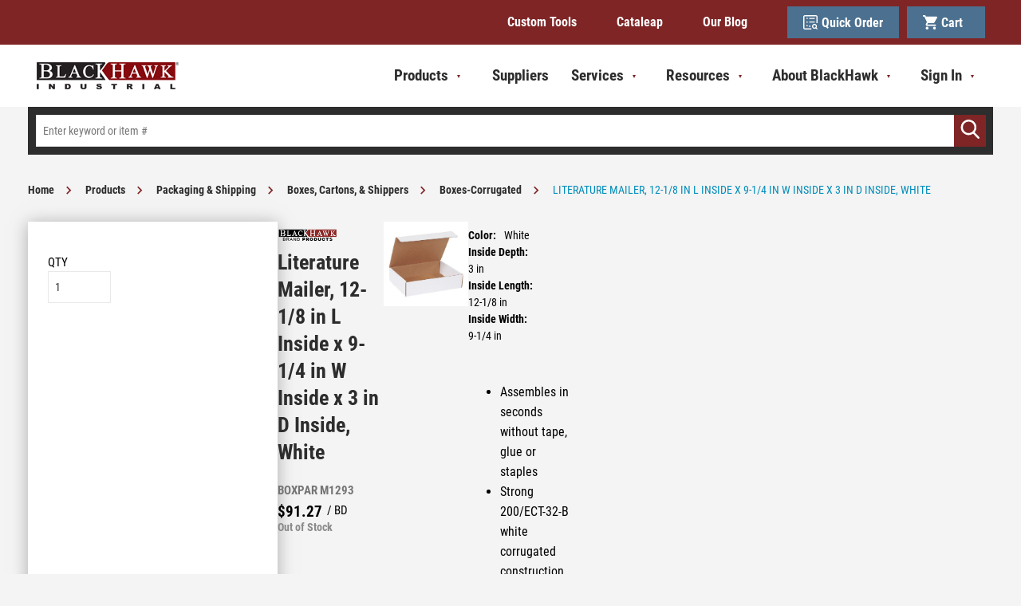

--- FILE ---
content_type: text/html; charset=utf-8
request_url: https://www.bhid.com/product/boxpar-spc-m1293
body_size: 31411
content:
 

<!DOCTYPE html>


<html class="" lang="en-us" data-isCustomErrorEnabled="True">
<head>
    <script src="https://cdn.jsdelivr.net/npm/powerbi-client/dist/powerbi.min.js"></script>

    




        <script>
            dataLayer = window.dataLayer || [];
            var authenticationState = 'Not Logged In';
            var userId = '';
            if (dataLayer.length > 0) {
                dataLayer[0]['Authentication State'] = authenticationState;
                dataLayer[0]['User ID'] = userId;
            } else {
                dataLayer.push({
                    'Authentication State': authenticationState,
                    'User ID': userId
                });
            }
        </script>
            <script>
                (function(w,d,s,l,i){w[l]=w[l]||[];w[l].push({'gtm.start':
                        new Date().getTime(),event:'gtm.js'});var f=d.getElementsByTagName(s)[0],
                        j=d.createElement(s),dl=l!='dataLayer'?'&l='+l:'';j.async=true;j.src=
                        '//www.googletagmanager.com/gtm.js?id='+i+dl;f.parentNode.insertBefore(j,f);
                })(window, document, 'script', 'dataLayer', 'GTM-MHWZQ5K');
            </script>

    <title>Literature Mailer, 12-1/8 in L Inside x 9-1/4 in W Inside x 3 in D Inside, White | BlackHawk Industrial Supply</title>
    <meta property="og:type" content="website" />

    
    <meta id="ogTitle" property="og:title" content="Literature Mailer, 12-1/8 in L Inside x 9-1/4 in W Inside x 3 in D Inside, White | BlackHawk Industrial Supply" />
    <meta id="ogImage" property="og:image" content="https://d41mw5derfe3u.cloudfront.net/userfiles/images/products/box/_pa/rtn/box_partners_ml1293_med.png" />
    <meta id="ogUrl" property="og:url" content="https://www.bhid.com/product/boxpar-spc-m1293" />

        <link rel="icon" href="https://d41mw5derfe3u.cloudfront.net/userfiles/brands/favicon.png?t=637625800368121426" type="image/x-icon" />
        <link rel="apple-touch-icon image_src" href="https://d41mw5derfe3u.cloudfront.net/userfiles/brands/favicon.png?t=637625800368121426">
        <!--[if IE]><link rel="shortcut icon" href="https://d41mw5derfe3u.cloudfront.net/userfiles/brands/favicon.png?t=637625800368121426"/><![endif]-->
    <meta name="keywords" content="Literature Mailer, 12-1/8 in L Inside x 9-1/4 in W Inside x 3 in D Inside, White BOXPAR M1293" />
    <meta name="description" content="MAILERS 3X12-1/8X9-1/4IN" />
            <link rel="canonical" href="https://www.bhid.com/product/boxpar-spc-m1293"/>
        
    <meta charset="utf-8" />
    <meta name="viewport" content="width=device-width, initial-scale=1, minimum-scale=1, maximum-scale=1, user-scalable=no"/>


<link href="/bundles/fileThemes/BlackhawkTheme/styles1.css?v=W92mYXD-CRZoBaM02C8-MBicZJUKkxKEKFeSsvrpUt41" rel="stylesheet"/>

    
<link href="/bundles/css/incontext/global.min.css?v=8SyvqMZ6rzzO13GUehC3w1TNQiR492DzkqlbOK8Dw0E1" rel="stylesheet"/>


    
    <base href="/">

    <style>
        [ng\:cloak], [ng-cloak], [data-ng-cloak], [x-ng-cloak], .ng-cloak, .x-ng-cloak {
            display: none !important;
        }
    </style>


            <script src="https://www.google.com/recaptcha/api.js"></script>

    <script>
        var insite = insite || {};
        insite.hideHeader = true;
        insite.hideFooter = true;
    </script>

    
    
</head>


<body ng-app="insite" ng-strict-di data-contentKey="0">

    <noscript>
        <iframe src="//www.googletagmanager.com/ns.html?id=GTM-MHWZQ5K" height="0" width="0" style="display:none;visibility:hidden"></iframe>
    </noscript>

<div style="display: none;" class="cms-shell-controls">
    <button data-bind="click: $root.ToggleShell"><span class="cms-control-decoration"></span></button><span class="cms-control-label"></span>
</div>




<div ng-controller="LayoutController as vm">
    <div id="narrowNav"></div>
    <div id="nwrap">
        <div class="off-canvas panelwrap" role="panel-wrap">
            
            
            <div ng-hide="vm.hideHeader()">
                <style>
/*.isc-primary-nav__account-new{
display: none;
}*/
</style>






    


        



<script type="text/javascript">
    var insite = insite || {};
    insite.navAdjustments = [];
</script>

<div class="header-wrapper">
    <div ng-controller="TopNavController as vm" class="top-nav-container" ng-cloak dashboard-url="/MyAccount">
        <input type="hidden" id="tst_currentLanguage" value="{{::vm.session.language.id}}" />
        <div ng-if="vm.session.hasRfqUpdates" ng-cloak>
            <div class="head-msg">
                <span>
                    You have new quote information.
                    <a ng-href="{{::vm.dashboardUrl}}">View My Dashboard</a>
                </span>
                <a class="close-msg isc-closemsg" ng-click="vm.closeQuoteInformation()">×</a>
            </div>
        </div>

        <div class="header-top" ng-controller="HeaderController as vm2">
            <div class="header-top_wrapper">
                


    


        <div class="widget-linklist clearfix  list-horizontal">
    <ul>
                    <li><a class="cms-linklist-linkitem" href="/xpress-custom-tool-quote2">Custom Tools</a></li>
                    <li><a class="cms-linklist-linkitem" href="http://cataleap.com/">Cataleap</a></li>
                    <li><a class="cms-linklist-linkitem" href="/our-blog">Our Blog</a></li>
            </ul>
</div>
    


                <div class="header-utility-nav--desktop">
                    <a href="/QuickOrder" class="header-utility-nav__item">
                        <svg xmlns="http://www.w3.org/2000/svg" width="24" height="24" viewBox="0 0 24 24"><defs><clipPath id="a3rca"><path d="M0 .023h23.973V24H0z" /></clipPath></defs><g><g><g><g><g /><g clip-path="url(#a3rca)"><path fill="#fff" d="M0 2.459c.117-.327.19-.68.36-.977C.915.506 1.775.024 2.903.024h18.143c1.704.003 2.924 1.219 2.925 2.918.002 3.402 0 6.805 0 10.207v.248h-1.859c-.005-.1-.015-.205-.015-.31V3.161l-.001-.257c-.01-.625-.385-1.006-1.014-1.008-1.405-.004-2.81-.001-4.214-.001H3.08c-.109 0-.218-.003-.327.006a.93.93 0 0 0-.878.902c-.003.047-.002.094-.002.14v18.19c.011.597.387.973.987.988.11.003.218.001.328.001h10.09c.395 0 .343-.03.345.357.003.507.003 1.014.004 1.521H2.482c-.035-.014-.068-.037-.104-.043-.859-.144-1.533-.582-1.963-1.334-.192-.337-.28-.735-.415-1.105z" /></g></g><g><path fill="#fff" d="M22.673 24c-.435-.441-.87-.884-1.307-1.324-.15-.15-.287-.38-.464-.416-.17-.035-.38.14-.577.212-1.586.569-3.06.362-4.31-.764-1.255-1.128-1.675-2.57-1.176-4.18.5-1.611 1.65-2.596 3.345-2.842 1.687-.244 3.066.375 4.01 1.77.94 1.389.935 2.858.119 4.319-.077.138-.075.212.041.323.547.526 1.084 1.062 1.646 1.615L22.719 24zm-1.602-5.286c.008-1.24-1.018-2.262-2.28-2.272-1.262-.009-2.298 1-2.305 2.243-.007 1.242 1.02 2.267 2.277 2.274 1.257.006 2.3-1.009 2.308-2.245z" /></g><g><path fill="#fff" d="M9.956 4.683h9.356v.723c0 .271-.013.543.004.813.011.184-.066.22-.24.219-1.642-.005-3.285-.003-4.928-.003-1.311 0-2.623-.004-3.934.004-.201.001-.268-.05-.262-.246.014-.496.004-.993.004-1.51" /></g><g><path fill="#fff" d="M9.952 12.293c0-.558-.003-1.093.005-1.628 0-.041.073-.098.124-.117.053-.021.122-.006.183-.006H19c.318 0 .318 0 .318.313v1.438z" /></g><g><path fill="#fff" d="M12.292 19.317H9.367v-.77c0-.272.003-.544-.001-.815-.002-.12.04-.171.162-.171.873.003 1.747 0 2.62.007.049 0 .137.071.138.11.01.541.006 1.082.006 1.64" /></g><g><path fill="#fff" d="M5.268 5.274a1.17 1.17 0 1 1 2.341-.01 1.17 1.17 0 0 1-2.34.01" /></g><g><path fill="#fff" d="M5.268 11.712a1.167 1.167 0 0 1 1.177-1.175c.642.001 1.16.52 1.165 1.164a1.171 1.171 0 0 1-2.341.01" /></g><g><path fill="#fff" d="M5.268 17.568a1.168 1.168 0 0 1 1.174-1.178 1.168 1.168 0 0 1 1.168 1.162 1.17 1.17 0 1 1-2.341.016" /></g></g></g></g></svg>
                        Quick Order
                    </a>

                    <a href="/Cart" class="header-utility-nav__item">
                        <svg xmlns="http://www.w3.org/2000/svg" width="24" height="24" viewBox="0 0 24 24"><g><g><g><g><path fill="#fff" d="M24 3.922c-.522.91-1.056 1.812-1.565 2.73-.99 1.784-1.98 3.57-2.946 5.368-.475.885-1.196 1.29-2.17 1.29h-4.922c-1.211 0-2.422.004-3.633-.004-.178-.001-.278.045-.362.213-.276.556-.572 1.101-.86 1.65-.2.385-.098.561.327.561h13.72v2.405c-.076.004-.158.01-.24.01-4.687.001-9.374.002-14.062 0-1.38 0-2.412-.963-2.477-2.336a2.723 2.723 0 0 1 .35-1.496c.483-.845.971-1.688 1.464-2.527.071-.122.08-.217.019-.346a4154.69 4154.69 0 0 1-4.158-8.848c-.062-.133-.136-.181-.282-.18-.735.006-1.469 0-2.203-.002V0h3.984c.025.073.044.149.076.22.289.653.588 1.301.866 1.96.08.191.183.241.382.24 5.6-.005 11.2-.004 16.8-.004.242 0 .484-.006.726.003.582.02.95.304 1.123.857.008.028.028.053.043.08z" /></g><g><path fill="#fff" d="M6.723 24c-.36-.153-.757-.252-1.072-.47-.913-.631-1.212-1.825-.76-2.825.453-1 1.537-1.562 2.591-1.34a2.354 2.354 0 0 1 1.884 2.278 2.361 2.361 0 0 1-1.899 2.313c-.051.01-.1.029-.15.044z" /></g><g><path fill="#fff" d="M19.015 24c-.36-.153-.756-.252-1.071-.47-.914-.631-1.213-1.825-.76-2.825.452-1 1.537-1.562 2.59-1.34a2.354 2.354 0 0 1 1.884 2.278 2.361 2.361 0 0 1-1.898 2.313c-.051.01-.1.029-.15.044z" /></g></g></g></g></svg>
                        Cart &nbsp; <span ng-if="vm2.cart.totalCountDisplay > 0">(<span ng-bind="vm2.cart.totalCountDisplay"></span>)</span>
                    </a>
                </div>
            </div>
        </div>
    </div>

    <header id="header"
            role="masthead"
            class="use-fastclick sign-in cms-rearrangeable"
            ng-controller="HeaderController as vm"
            ng-init="vm.initTopStickyBar()">

        <div class="head-row">
            <div class="row logo-row">
                <div class="header-zone lft">
                    


    


            <div class="widget-richcontent "><div class="logo-container"><a href="/"><img src="https://d41mw5derfe3u.cloudfront.net/userfiles/bh%20logo-website.png" height="40"></a></div>
</div>

    


                </div>
                <div class="header-zone rt">
                    <div id="wideNav">
                        <input type="checkbox" name="nav" id="main-nav-check" />
                        <!-- Remove the class 'prevent-li-below-window' to stop insite.nav.js from modifying position of sub ULs -->
                        <div ng-controller="CustomHeaderCategoryController as ch" class="isc-primary-nav prevent-li-below-window" ng-cloak>
                            <div class="header-utility-nav--mobile">
                                <a ng-hide="ch.vmiEnabled && ch.isPunchout" href="/MyAccount" class="header-utility-nav__item">
                                    <svg xmlns="http://www.w3.org/2000/svg" width="24" height="24" viewBox="0 0 24 24"><g><g><g><path fill="#fff" d="M12 24c6.627 0 12-5.373 12-12S18.627 0 12 0 0 5.373 0 12s5.373 12 12 12z" /></g><g><path fill="#7f2526" d="M12.116 19.902c2.299 0 8.372-1.834 8.372-4.097 0-2.263-6.073-4.098-8.372-4.098-2.298 0-8.604 1.835-8.604 4.098s6.306 4.097 8.604 4.097z" /></g><g><path fill="#7f2526" d="M12 11.122c2.101 0 3.805-1.835 3.805-4.098S14.1 2.927 12 2.927 8.195 4.76 8.195 7.024c0 2.263 1.704 4.098 3.805 4.098z" /></g></g></g></svg>
                                    My Account
                                </a>

                                <a ng-show="ch.vmiSettingEnabled && ch.isPunchout && ch.vmiEnabled" href="/MyAccount/VendingImportDashboardList" class="header-utility-nav__item">
                                    <svg width="24" height="24" xmlns="http://www.w3.org/2000/svg" xmlns:xlink="http://www.w3.org/1999/xlink"><defs><path d="M13.489 2.25C7.279 2.25 2.25 7.29 2.25 13.5s5.029 11.25 11.239 11.25c6.221 0 11.261-5.04 11.261-11.25S19.71 2.25 13.489 2.25ZM13.5 4.5c4.973 0 9 4.027 9 9s-4.027 9-9 9-9-4.027-9-9 4.027-9 9-9Zm.563 3.375h-1.688v6.75l5.906 3.544.844-1.384-5.063-3.004V7.875Z" id="a" /><path id="c" d="M0 0h56.25v56.25H0z" /></defs><g transform="translate(-2 -2)" fill="none" fill-rule="evenodd"><mask id="b" fill="#fff"><use xlink:href="#a" /></mask><g mask="url(#b)"><use fill="#FFF" xlink:href="#c" transform="translate(-14.625 -14.625)" /></g></g></svg>
                                    VMI
                                </a>

                                <a href="/QuickOrder" class="header-utility-nav__item">
                                    <svg xmlns="http://www.w3.org/2000/svg" width="24" height="24" viewBox="0 0 24 24"><defs><clipPath id="a3rca"><path d="M0 .023h23.973V24H0z" /></clipPath></defs><g><g><g><g><g /><g clip-path="url(#a3rca)"><path fill="#fff" d="M0 2.459c.117-.327.19-.68.36-.977C.915.506 1.775.024 2.903.024h18.143c1.704.003 2.924 1.219 2.925 2.918.002 3.402 0 6.805 0 10.207v.248h-1.859c-.005-.1-.015-.205-.015-.31V3.161l-.001-.257c-.01-.625-.385-1.006-1.014-1.008-1.405-.004-2.81-.001-4.214-.001H3.08c-.109 0-.218-.003-.327.006a.93.93 0 0 0-.878.902c-.003.047-.002.094-.002.14v18.19c.011.597.387.973.987.988.11.003.218.001.328.001h10.09c.395 0 .343-.03.345.357.003.507.003 1.014.004 1.521H2.482c-.035-.014-.068-.037-.104-.043-.859-.144-1.533-.582-1.963-1.334-.192-.337-.28-.735-.415-1.105z" /></g></g><g><path fill="#fff" d="M22.673 24c-.435-.441-.87-.884-1.307-1.324-.15-.15-.287-.38-.464-.416-.17-.035-.38.14-.577.212-1.586.569-3.06.362-4.31-.764-1.255-1.128-1.675-2.57-1.176-4.18.5-1.611 1.65-2.596 3.345-2.842 1.687-.244 3.066.375 4.01 1.77.94 1.389.935 2.858.119 4.319-.077.138-.075.212.041.323.547.526 1.084 1.062 1.646 1.615L22.719 24zm-1.602-5.286c.008-1.24-1.018-2.262-2.28-2.272-1.262-.009-2.298 1-2.305 2.243-.007 1.242 1.02 2.267 2.277 2.274 1.257.006 2.3-1.009 2.308-2.245z" /></g><g><path fill="#fff" d="M9.956 4.683h9.356v.723c0 .271-.013.543.004.813.011.184-.066.22-.24.219-1.642-.005-3.285-.003-4.928-.003-1.311 0-2.623-.004-3.934.004-.201.001-.268-.05-.262-.246.014-.496.004-.993.004-1.51" /></g><g><path fill="#fff" d="M9.952 12.293c0-.558-.003-1.093.005-1.628 0-.041.073-.098.124-.117.053-.021.122-.006.183-.006H19c.318 0 .318 0 .318.313v1.438z" /></g><g><path fill="#fff" d="M12.292 19.317H9.367v-.77c0-.272.003-.544-.001-.815-.002-.12.04-.171.162-.171.873.003 1.747 0 2.62.007.049 0 .137.071.138.11.01.541.006 1.082.006 1.64" /></g><g><path fill="#fff" d="M5.268 5.274a1.17 1.17 0 1 1 2.341-.01 1.17 1.17 0 0 1-2.34.01" /></g><g><path fill="#fff" d="M5.268 11.712a1.167 1.167 0 0 1 1.177-1.175c.642.001 1.16.52 1.165 1.164a1.171 1.171 0 0 1-2.341.01" /></g><g><path fill="#fff" d="M5.268 17.568a1.168 1.168 0 0 1 1.174-1.178 1.168 1.168 0 0 1 1.168 1.162 1.17 1.17 0 1 1-2.341.016" /></g></g></g></g></svg>
                                    Quick Order
                                </a>

                                <a href="/Cart" class="header-utility-nav__item">
                                    <svg xmlns="http://www.w3.org/2000/svg" width="24" height="24" viewBox="0 0 24 24"><g><g><g><g><path fill="#fff" d="M24 3.922c-.522.91-1.056 1.812-1.565 2.73-.99 1.784-1.98 3.57-2.946 5.368-.475.885-1.196 1.29-2.17 1.29h-4.922c-1.211 0-2.422.004-3.633-.004-.178-.001-.278.045-.362.213-.276.556-.572 1.101-.86 1.65-.2.385-.098.561.327.561h13.72v2.405c-.076.004-.158.01-.24.01-4.687.001-9.374.002-14.062 0-1.38 0-2.412-.963-2.477-2.336a2.723 2.723 0 0 1 .35-1.496c.483-.845.971-1.688 1.464-2.527.071-.122.08-.217.019-.346a4154.69 4154.69 0 0 1-4.158-8.848c-.062-.133-.136-.181-.282-.18-.735.006-1.469 0-2.203-.002V0h3.984c.025.073.044.149.076.22.289.653.588 1.301.866 1.96.08.191.183.241.382.24 5.6-.005 11.2-.004 16.8-.004.242 0 .484-.006.726.003.582.02.95.304 1.123.857.008.028.028.053.043.08z" /></g><g><path fill="#fff" d="M6.723 24c-.36-.153-.757-.252-1.072-.47-.913-.631-1.212-1.825-.76-2.825.453-1 1.537-1.562 2.591-1.34a2.354 2.354 0 0 1 1.884 2.278 2.361 2.361 0 0 1-1.899 2.313c-.051.01-.1.029-.15.044z" /></g><g><path fill="#fff" d="M19.015 24c-.36-.153-.756-.252-1.071-.47-.914-.631-1.213-1.825-.76-2.825.452-1 1.537-1.562 2.59-1.34a2.354 2.354 0 0 1 1.884 2.278 2.361 2.361 0 0 1-1.898 2.313c-.051.01-.1.029-.15.044z" /></g></g></g></g></svg>
                                    <span class="header-utility-nav__cart-count-container">
                                        Cart<span class="header-utility-nav__cart-count"></span>
                                    </span>
                                </a>
                            </div>

                            <div class="mega-nav">
                                <ul class="top-level-mega-menu">
                                    


    


        <li class="sub-item top-level-item" ng-mouseleave="ch.setActiveCategory('')">
    <a href="/catalog/products" ng-click="vm.hideB2CNav($event)">
        <span>Products</span>
        <label class="toggle-sub"></label>
    </a>
    <ul class="mega-menu hide-item">
        <li class="mega-menu__li-wrapper">
            <div class="mega-menu__cols">
                <div class="mega-menu__col-1">
                    <h3 class="mega-menu__title">Product Categories</h3>

                    <ul class="mega-menu__categories">
                                                <li class="mega-menu__category">
                            <a href="/catalog/products/milling" ng-click="$event.preventDefault(); ch.setActiveCategory('68cef34c-cd0c-4f6c-ad37-aaf9003a3746')" class="mega-menu__category-link" ng-class="{'mega-menu__category-link--active': ch.activeCategory === '68cef34c-cd0c-4f6c-ad37-aaf9003a3746'}">Milling</a>
                        </li>
                                                <li class="mega-menu__category">
                            <a href="/catalog/products/safety-and-ppe" ng-click="$event.preventDefault(); ch.setActiveCategory('756b5e21-9286-4390-b852-abe6004bd0e4')" class="mega-menu__category-link" ng-class="{'mega-menu__category-link--active': ch.activeCategory === '756b5e21-9286-4390-b852-abe6004bd0e4'}">Safety & PPE</a>
                        </li>
                                                <li class="mega-menu__category">
                            <a href="/catalog/products/packaging-and-shipping" ng-click="$event.preventDefault(); ch.setActiveCategory('9b1044dd-1212-41cd-ad71-aaf9003a3848')" class="mega-menu__category-link" ng-class="{'mega-menu__category-link--active': ch.activeCategory === '9b1044dd-1212-41cd-ad71-aaf9003a3848'}">Packaging & Shipping</a>
                        </li>
                                                <li class="mega-menu__category">
                            <a href="/catalog/products/abrasives" ng-click="$event.preventDefault(); ch.setActiveCategory('bab090c1-86e0-4d30-99f7-aaf9003a10cb')" class="mega-menu__category-link" ng-class="{'mega-menu__category-link--active': ch.activeCategory === 'bab090c1-86e0-4d30-99f7-aaf9003a10cb'}">Abrasives</a>
                        </li>
                                                <li class="mega-menu__category">
                            <a href="/catalog/products/adhesives-sealants-and-caulks" ng-click="$event.preventDefault(); ch.setActiveCategory('ac74217d-bdf1-4995-920f-abe6004bd16c')" class="mega-menu__category-link" ng-class="{'mega-menu__category-link--active': ch.activeCategory === 'ac74217d-bdf1-4995-920f-abe6004bd16c'}">Adhesives, Sealants & Caulks</a>
                        </li>
                                                <li class="mega-menu__category">
                            <a href="/catalog/products/clamping-positioning-and-work-holding" ng-click="$event.preventDefault(); ch.setActiveCategory('97a112c0-d05b-4f2e-8d01-abe6004bd1c5')" class="mega-menu__category-link" ng-class="{'mega-menu__category-link--active': ch.activeCategory === '97a112c0-d05b-4f2e-8d01-abe6004bd1c5'}">Clamping, Positioning & Work Holding</a>
                        </li>
                                                <li class="mega-menu__category">
                            <a href="/catalog/products/cleaning-and-jansan" ng-click="$event.preventDefault(); ch.setActiveCategory('afab2dfc-d883-414f-814c-abe6004bd0ba')" class="mega-menu__category-link" ng-class="{'mega-menu__category-link--active': ch.activeCategory === 'afab2dfc-d883-414f-814c-abe6004bd0ba'}">Cleaning & JanSan</a>
                        </li>
                                                <li class="mega-menu__category">
                            <a href="/catalog/products/coolant-cutting-fluids-lubricants" ng-click="$event.preventDefault(); ch.setActiveCategory('1c55954e-75f3-4f09-bfee-aaf9003a196c')" class="mega-menu__category-link" ng-class="{'mega-menu__category-link--active': ch.activeCategory === '1c55954e-75f3-4f09-bfee-aaf9003a196c'}">Coolant, Cutting Fluids, Lubricants</a>
                        </li>
                                                <li class="mega-menu__category">
                            <a href="/catalog/products/facility-mro" ng-click="$event.preventDefault(); ch.setActiveCategory('38247673-95f9-4f23-99e6-abe6004bd56e')" class="mega-menu__category-link" ng-class="{'mega-menu__category-link--active': ch.activeCategory === '38247673-95f9-4f23-99e6-abe6004bd56e'}">Facility MRO</a>
                        </li>
                                                <li class="mega-menu__category">
                            <a href="/catalog/products/Collated-Fasteners-And-Tools" ng-click="$event.preventDefault(); ch.setActiveCategory('e9f11779-5162-483c-9cab-b04c007bcf85')" class="mega-menu__category-link" ng-class="{'mega-menu__category-link--active': ch.activeCategory === 'e9f11779-5162-483c-9cab-b04c007bcf85'}">Collated Fasteners & Tools</a>
                        </li>
                                                <li class="mega-menu__category">
                            <a href="/catalog/products/fasteners-and-hardwares" ng-click="$event.preventDefault(); ch.setActiveCategory('7d42149d-a4ec-48e9-916a-aaf9003a2c2d')" class="mega-menu__category-link" ng-class="{'mega-menu__category-link--active': ch.activeCategory === '7d42149d-a4ec-48e9-916a-aaf9003a2c2d'}">Fasteners & Hardwares</a>
                        </li>
                                                <li class="mega-menu__category">
                            <a href="/catalog/products/holemaking" ng-click="$event.preventDefault(); ch.setActiveCategory('318ee3c0-53b4-44e3-91a2-aaf9003a2dce')" class="mega-menu__category-link" ng-class="{'mega-menu__category-link--active': ch.activeCategory === '318ee3c0-53b4-44e3-91a2-aaf9003a2dce'}">Holemaking</a>
                        </li>
                                                <li class="mega-menu__category">
                            <a href="/catalog/products/indexable-cutting-tools" ng-click="$event.preventDefault(); ch.setActiveCategory('a31a31e6-a198-4b6b-bac0-aaf9003a302e')" class="mega-menu__category-link" ng-class="{'mega-menu__category-link--active': ch.activeCategory === 'a31a31e6-a198-4b6b-bac0-aaf9003a302e'}">Indexable Cutting Tools</a>
                        </li>
                                                <li class="mega-menu__category">
                            <a href="/catalog/products/material-handling" ng-click="$event.preventDefault(); ch.setActiveCategory('b9ba7410-cd6e-4718-963b-aaf9003a3252')" class="mega-menu__category-link" ng-class="{'mega-menu__category-link--active': ch.activeCategory === 'b9ba7410-cd6e-4718-963b-aaf9003a3252'}">Material Handling</a>
                        </li>
                                                <li class="mega-menu__category">
                            <a href="/catalog/products/measuring-and-inspection" ng-click="$event.preventDefault(); ch.setActiveCategory('3caea507-a6f3-4656-a6d9-abe6004bd1dc')" class="mega-menu__category-link" ng-class="{'mega-menu__category-link--active': ch.activeCategory === '3caea507-a6f3-4656-a6d9-abe6004bd1dc'}">Measuring & Inspection</a>
                        </li>
                                                <li class="mega-menu__category">
                            <a href="/catalog/products/pneumatics" ng-click="$event.preventDefault(); ch.setActiveCategory('24fbf3ab-5087-4a86-982a-aaf9003a39a6')" class="mega-menu__category-link" ng-class="{'mega-menu__category-link--active': ch.activeCategory === '24fbf3ab-5087-4a86-982a-aaf9003a39a6'}">Pneumatics</a>
                        </li>
                                                <li class="mega-menu__category">
                            <a href="/catalog/products/pumps" ng-click="$event.preventDefault(); ch.setActiveCategory('bb9d5c82-80cd-4b70-8d50-aaf9003a3ab6')" class="mega-menu__category-link" ng-class="{'mega-menu__category-link--active': ch.activeCategory === 'bb9d5c82-80cd-4b70-8d50-aaf9003a3ab6'}">Pumps</a>
                        </li>
                                                <li class="mega-menu__category">
                            <a href="/catalog/products/raw-materials" ng-click="$event.preventDefault(); ch.setActiveCategory('3eb58b56-0c38-4c0d-9b75-aaf9003a3b14')" class="mega-menu__category-link" ng-class="{'mega-menu__category-link--active': ch.activeCategory === '3eb58b56-0c38-4c0d-9b75-aaf9003a3b14'}">Raw Materials</a>
                        </li>
                                                <li class="mega-menu__category">
                            <a href="/catalog/products/saw-blades" ng-click="$event.preventDefault(); ch.setActiveCategory('68ec8ced-8bd3-4eb9-b083-aaf9003a461e')" class="mega-menu__category-link" ng-class="{'mega-menu__category-link--active': ch.activeCategory === '68ec8ced-8bd3-4eb9-b083-aaf9003a461e'}">Saw Blades</a>
                        </li>
                                                <li class="mega-menu__category">
                            <a href="/catalog/products/threading" ng-click="$event.preventDefault(); ch.setActiveCategory('d625c6ee-522d-4f1e-a7fb-aaf9003a464d')" class="mega-menu__category-link" ng-class="{'mega-menu__category-link--active': ch.activeCategory === 'd625c6ee-522d-4f1e-a7fb-aaf9003a464d'}">Threading</a>
                        </li>
                                                <li class="mega-menu__category">
                            <a href="/catalog/products/tool-holding" ng-click="$event.preventDefault(); ch.setActiveCategory('15a5660f-4cd1-4663-8202-aaf9003a4720')" class="mega-menu__category-link" ng-class="{'mega-menu__category-link--active': ch.activeCategory === '15a5660f-4cd1-4663-8202-aaf9003a4720'}">Tool Holding</a>
                        </li>
                                                <li class="mega-menu__category">
                            <a href="/catalog/products/tools-hand-and-power" ng-click="$event.preventDefault(); ch.setActiveCategory('761bc07f-d029-4972-90cf-aaf9003a4863')" class="mega-menu__category-link" ng-class="{'mega-menu__category-link--active': ch.activeCategory === '761bc07f-d029-4972-90cf-aaf9003a4863'}">Tools (Hand & Power)</a>
                        </li>
                                                <li class="mega-menu__category">
                            <a href="/catalog/products/turning-and-boring" ng-click="$event.preventDefault(); ch.setActiveCategory('fc79d1b5-05de-4acc-b06d-aaf9003a549d')" class="mega-menu__category-link" ng-class="{'mega-menu__category-link--active': ch.activeCategory === 'fc79d1b5-05de-4acc-b06d-aaf9003a549d'}">Turning & Boring</a>
                        </li>
                                                <li class="mega-menu__category">
                            <a href="/catalog/products/lighting-electrical-and-batteries" ng-click="$event.preventDefault(); ch.setActiveCategory('ceef0db7-013d-40c0-8815-ae6e004c819c')" class="mega-menu__category-link" ng-class="{'mega-menu__category-link--active': ch.activeCategory === 'ceef0db7-013d-40c0-8815-ae6e004c819c'}">Lighting, Electrical & Batteries</a>
                        </li>
                                                <li class="mega-menu__category">
                            <a href="/catalog/products/welding" ng-click="$event.preventDefault(); ch.setActiveCategory('c7f7c784-1887-4502-9fed-aaf9003a54e4')" class="mega-menu__category-link" ng-class="{'mega-menu__category-link--active': ch.activeCategory === 'c7f7c784-1887-4502-9fed-aaf9003a54e4'}">Welding</a>
                        </li>
                                            </ul>
                </div>

                <div class="mega-menu__col-2">
                    <div ng-show="ch.activeCategory === ''" class="mega-menu__category">
                        <h3 class="mega-menu__category-title">Featured Products</h3>
                        <div class="mega-menu__featured-items">
                                                        <a class="mega-menu__featured-item" href="/product/emuge-spc-1827a-dot-008" ng-click="vm.hideB2CNav($event)">
                                <div class="mega-menu__featured-item-image">
                                    <img loading="lazy" src="https://d41mw5derfe3u.cloudfront.net/userfiles/images/products/emu/ge_/182/emuge_1827a_006_2_hr_med.png" alt="Emuge 1827A.008 Square End Mills 8mm Milling Dia, 19mm LOC, 63mm OAL, 6 Flutes, Carbide">
                                </div>
                                <div class="mega-menu__featured-item-info">
                                    <b>Emuge 1827A.008 Square End Mills 8mm Milling Dia, 19mm LOC, 63mm OAL, 6 Flutes, Carbide</b>
                                </div>
                            </a>
                                                        <a class="mega-menu__featured-item" href="/product/bhid-s051l" ng-click="vm.hideB2CNav($event)">
                                <div class="mega-menu__featured-item-image">
                                    <img loading="lazy" src="https://d41mw5derfe3u.cloudfront.net/userfiles/images/products/bhi/d-s/051/bhid-s051_main_med.png" alt="BHID-S051 Large Nitrile 6 Mil Thick Disposable Gloves">
                                </div>
                                <div class="mega-menu__featured-item-info">
                                    <b>BHID-S051 Large Nitrile 6 Mil Thick Disposable Gloves</b>
                                </div>
                            </a>
                                                        <a class="mega-menu__featured-item" href="/product/benoil-spc-425015-012" ng-click="vm.hideB2CNav($event)">
                                <div class="mega-menu__featured-item-image">
                                    <img loading="lazy" src="https://d41mw5derfe3u.cloudfront.net/userfiles/images/products/syn/_te/ch_/syn_tech_100_drum_med.png" alt="Benz Oil 425015-012, 55 gal Drum, ISO 100, SYN TECH, Synthetic PAO (Polyalphaolefin), Bearing & Gear Oil">
                                </div>
                                <div class="mega-menu__featured-item-info">
                                    <b>Benz Oil 425015-012, 55 gal Drum, ISO 100, SYN TECH, Synthetic PAO (Polyalphaolefin), Bearing & Gear Oil</b>
                                </div>
                            </a>
                                                        <a class="mega-menu__featured-item" href="/product/3m-spc-7000000751" ng-click="vm.hideB2CNav($event)">
                                <div class="mega-menu__featured-item-image">
                                    <img loading="lazy" src="https://d41mw5derfe3u.cloudfront.net/userfiles/images/products/3m_/700/000/3m_7000000751_main_image_1_med.png" alt="Scotch-Brite™ Roloc™ Surface Conditioning Disc, SC-DR, A/O Medium, TR, 2
in, 50/Carton, 200 ea/Case">
                                </div>
                                <div class="mega-menu__featured-item-info">
                                    <b>Scotch-Brite™ Roloc™ Surface Conditioning Disc, SC-DR, A/O Medium, TR, 2
in, 50/Carton, 200 ea/Case</b>
                                </div>
                            </a>
                                                    </div>
                    </div>

                                        <div ng-show="ch.activeCategory !== '' && ch.activeCategory === '68cef34c-cd0c-4f6c-ad37-aaf9003a3746'" class="mega-menu__category">
                        <h3 class="mega-menu__category-title">Milling</h3>
                        <div  class="mega-menu__category-items">
                                                        <a class="mega-menu__category-item" ng-click="vm.hideB2CNav($event)" href="/catalog/products/milling/milling-cutters">
                                <div class="mega-menu__category-item-image" style="background-image: url(https://d41mw5derfe3u.cloudfront.net/userfiles/images/categories/mil/lin/g.m/milling.milling_cutters.jpg);">
                                    <img loading="lazy" src="https://d41mw5derfe3u.cloudfront.net/userfiles/images/categories/mil/lin/g.m/milling.milling_cutters.jpg" alt="Milling Cutters">
                                </div>
                                <div class="mega-menu__category-item-info">
                                    <b>Milling Cutters</b>
                                </div>
                            </a>
                                                        <a class="mega-menu__category-item" ng-click="vm.hideB2CNav($event)" href="/catalog/products/milling/milling-saws">
                                <div class="mega-menu__category-item-image" style="background-image: url(https://d41mw5derfe3u.cloudfront.net/userfiles/images/slitting%20saw.png?width=386&height=386);">
                                    <img loading="lazy" src="https://d41mw5derfe3u.cloudfront.net/userfiles/images/slitting%20saw.png?width=386&height=386" alt="Milling Saws">
                                </div>
                                <div class="mega-menu__category-item-info">
                                    <b>Milling Saws</b>
                                </div>
                            </a>
                                                        <a class="mega-menu__category-item" ng-click="vm.hideB2CNav($event)" href="/catalog/products/milling/router-bits">
                                <div class="mega-menu__category-item-image" style="background-image: url(https://d41mw5derfe3u.cloudfront.net/userfiles/images/categories/mil/lin/g.r/milling.router_bits.jpg);">
                                    <img loading="lazy" src="https://d41mw5derfe3u.cloudfront.net/userfiles/images/categories/mil/lin/g.r/milling.router_bits.jpg" alt="Router Bits">
                                </div>
                                <div class="mega-menu__category-item-info">
                                    <b>Router Bits</b>
                                </div>
                            </a>
                                                        <a class="mega-menu__category-item" ng-click="vm.hideB2CNav($event)" href="/catalog/products/milling/end-mills">
                                <div class="mega-menu__category-item-image" style="background-image: url(https://d41mw5derfe3u.cloudfront.net/userfiles/images/categories/mil/lin/g.e/milling.end_mills.jpg);">
                                    <img loading="lazy" src="https://d41mw5derfe3u.cloudfront.net/userfiles/images/categories/mil/lin/g.e/milling.end_mills.jpg" alt="End Mills">
                                </div>
                                <div class="mega-menu__category-item-info">
                                    <b>End Mills</b>
                                </div>
                            </a>
                                                        <a class="mega-menu__category-item" ng-click="vm.hideB2CNav($event)" href="/catalog/products/milling/engraving-cutters">
                                <div class="mega-menu__category-item-image" style="background-image: url(https://d41mw5derfe3u.cloudfront.net/userfiles/images/categories/mil/lin/g.e/milling.engraving_cutters.png);">
                                    <img loading="lazy" src="https://d41mw5derfe3u.cloudfront.net/userfiles/images/categories/mil/lin/g.e/milling.engraving_cutters.png" alt="Engraving Cutters">
                                </div>
                                <div class="mega-menu__category-item-info">
                                    <b>Engraving Cutters</b>
                                </div>
                            </a>
                                                    </div>
                    </div>
                                        <div ng-show="ch.activeCategory !== '' && ch.activeCategory === '756b5e21-9286-4390-b852-abe6004bd0e4'" class="mega-menu__category">
                        <h3 class="mega-menu__category-title">Safety & PPE</h3>
                        <div  class="mega-menu__category-items">
                                                        <a class="mega-menu__category-item" ng-click="vm.hideB2CNav($event)" href="/catalog/products/safety-and-ppe/High-Visibility-Clothing">
                                <div class="mega-menu__category-item-image" style="background-image: url(https://d41mw5derfe3u.cloudfront.net/userfiles/images/categories/saf/ety/_an/safety_and_ppe.hi_visibility_clothing.jpg);">
                                    <img loading="lazy" src="https://d41mw5derfe3u.cloudfront.net/userfiles/images/categories/saf/ety/_an/safety_and_ppe.hi_visibility_clothing.jpg" alt="High Visibility Clothing">
                                </div>
                                <div class="mega-menu__category-item-info">
                                    <b>High Visibility Clothing</b>
                                </div>
                            </a>
                                                        <a class="mega-menu__category-item" ng-click="vm.hideB2CNav($event)" href="/catalog/products/safety-and-ppe/confined-space">
                                <div class="mega-menu__category-item-image" style="background-image: url(https://d41mw5derfe3u.cloudfront.net/userfiles/images/categories/saf/ety/_an/safety_and_ppe.confined_space.png);">
                                    <img loading="lazy" src="https://d41mw5derfe3u.cloudfront.net/userfiles/images/categories/saf/ety/_an/safety_and_ppe.confined_space.png" alt="Confined Space">
                                </div>
                                <div class="mega-menu__category-item-info">
                                    <b>Confined Space</b>
                                </div>
                            </a>
                                                        <a class="mega-menu__category-item" ng-click="vm.hideB2CNav($event)" href="/catalog/products/safety-and-ppe/facility-safety">
                                <div class="mega-menu__category-item-image" style="background-image: url(https://d41mw5derfe3u.cloudfront.net/userfiles/images/categories/saf/ety/_an/safety_and_ppe.facility_safety.jpg);">
                                    <img loading="lazy" src="https://d41mw5derfe3u.cloudfront.net/userfiles/images/categories/saf/ety/_an/safety_and_ppe.facility_safety.jpg" alt="Facility Safety">
                                </div>
                                <div class="mega-menu__category-item-info">
                                    <b>Facility Safety</b>
                                </div>
                            </a>
                                                        <a class="mega-menu__category-item" ng-click="vm.hideB2CNav($event)" href="/catalog/products/safety-and-ppe/fall-protection">
                                <div class="mega-menu__category-item-image" style="background-image: url(https://d41mw5derfe3u.cloudfront.net/userfiles/images/categories/saf/ety/_an/safety_and_ppe.fall_protection.jpg);">
                                    <img loading="lazy" src="https://d41mw5derfe3u.cloudfront.net/userfiles/images/categories/saf/ety/_an/safety_and_ppe.fall_protection.jpg" alt="Fall Protection">
                                </div>
                                <div class="mega-menu__category-item-info">
                                    <b>Fall Protection</b>
                                </div>
                            </a>
                                                        <a class="mega-menu__category-item" ng-click="vm.hideB2CNav($event)" href="/catalog/products/safety-and-ppe/first-aid">
                                <div class="mega-menu__category-item-image" style="background-image: url(https://d41mw5derfe3u.cloudfront.net/userfiles/images/categories/first_/_an/d_p/safety_and_ppe.first_aid.first_aid_kits.png);">
                                    <img loading="lazy" src="https://d41mw5derfe3u.cloudfront.net/userfiles/images/categories/first_/_an/d_p/safety_and_ppe.first_aid.first_aid_kits.png" alt="First Aid">
                                </div>
                                <div class="mega-menu__category-item-info">
                                    <b>First Aid</b>
                                </div>
                            </a>
                                                        <a class="mega-menu__category-item" ng-click="vm.hideB2CNav($event)" href="/catalog/products/safety-and-ppe/hardhats-and-helmets">
                                <div class="mega-menu__category-item-image" style="background-image: url(https://d41mw5derfe3u.cloudfront.net/userfiles/images/categories/saf/ety/.he/safety.head_protection.jpg);">
                                    <img loading="lazy" src="https://d41mw5derfe3u.cloudfront.net/userfiles/images/categories/saf/ety/.he/safety.head_protection.jpg" alt="Hardhats & Helmets">
                                </div>
                                <div class="mega-menu__category-item-info">
                                    <b>Hardhats & Helmets</b>
                                </div>
                            </a>
                                                        <a class="mega-menu__category-item" ng-click="vm.hideB2CNav($event)" href="/catalog/products/safety-and-ppe/heat-stress-relief-and-cooling">
                                <div class="mega-menu__category-item-image" style="background-image: url(https://d41mw5derfe3u.cloudfront.net/userfiles/images/categories/saf/ety/_an/safety_and_ppe.heat_stress_relief_and_cooling.jpg);">
                                    <img loading="lazy" src="https://d41mw5derfe3u.cloudfront.net/userfiles/images/categories/saf/ety/_an/safety_and_ppe.heat_stress_relief_and_cooling.jpg" alt="Heat Stress Relief & Cooling">
                                </div>
                                <div class="mega-menu__category-item-info">
                                    <b>Heat Stress Relief & Cooling</b>
                                </div>
                            </a>
                                                        <a class="mega-menu__category-item" ng-click="vm.hideB2CNav($event)" href="/catalog/products/safety-and-ppe/matting">
                                <div class="mega-menu__category-item-image" style="background-image: url(https://d41mw5derfe3u.cloudfront.net/userfiles/images/categories/wea/rwe/ll_/wearwell_images_wearwell_414_diamond-plate_ultrasoft_dp_byl_a_lg.png);">
                                    <img loading="lazy" src="https://d41mw5derfe3u.cloudfront.net/userfiles/images/categories/wea/rwe/ll_/wearwell_images_wearwell_414_diamond-plate_ultrasoft_dp_byl_a_lg.png" alt="Matting">
                                </div>
                                <div class="mega-menu__category-item-info">
                                    <b>Matting</b>
                                </div>
                            </a>
                                                        <a class="mega-menu__category-item" ng-click="vm.hideB2CNav($event)" href="/catalog/products/safety-and-ppe/protective-footwear">
                                <div class="mega-menu__category-item-image" style="background-image: url(https://d41mw5derfe3u.cloudfront.net/userfiles/images/categories/saf/ety/_an/safety_and_ppe.protective_footwear.jpg);">
                                    <img loading="lazy" src="https://d41mw5derfe3u.cloudfront.net/userfiles/images/categories/saf/ety/_an/safety_and_ppe.protective_footwear.jpg" alt="Protective Footwear">
                                </div>
                                <div class="mega-menu__category-item-info">
                                    <b>Protective Footwear</b>
                                </div>
                            </a>
                                                        <a class="mega-menu__category-item" ng-click="vm.hideB2CNav($event)" href="/catalog/products/safety-and-ppe/respiratory-protection">
                                <div class="mega-menu__category-item-image" style="background-image: url(https://d41mw5derfe3u.cloudfront.net/userfiles/images/categories/saf/ety/_an/safety_and_ppe.respiratory_protection.jpg);">
                                    <img loading="lazy" src="https://d41mw5derfe3u.cloudfront.net/userfiles/images/categories/saf/ety/_an/safety_and_ppe.respiratory_protection.jpg" alt="Respiratory Protection">
                                </div>
                                <div class="mega-menu__category-item-info">
                                    <b>Respiratory Protection</b>
                                </div>
                            </a>
                                                        <a class="mega-menu__category-item" ng-click="vm.hideB2CNav($event)" href="/catalog/products/safety-and-ppe/safety-compliance">
                                <div class="mega-menu__category-item-image" style="background-image: url(https://d41mw5derfe3u.cloudfront.net/userfiles/images/categories/saf/ety/.sa/safety.safety_training_and_compliance.jpg);">
                                    <img loading="lazy" src="https://d41mw5derfe3u.cloudfront.net/userfiles/images/categories/saf/ety/.sa/safety.safety_training_and_compliance.jpg" alt="Safety Compliance">
                                </div>
                                <div class="mega-menu__category-item-info">
                                    <b>Safety Compliance</b>
                                </div>
                            </a>
                                                        <a class="mega-menu__category-item" ng-click="vm.hideB2CNav($event)" href="/catalog/products/safety-and-ppe/welding-safety">
                                <div class="mega-menu__category-item-image" style="background-image: url(https://d41mw5derfe3u.cloudfront.net/userfiles/images/categories/saf/ety/_an/safety_and_ppe.welding_safety.jpg);">
                                    <img loading="lazy" src="https://d41mw5derfe3u.cloudfront.net/userfiles/images/categories/saf/ety/_an/safety_and_ppe.welding_safety.jpg" alt="Welding Safety">
                                </div>
                                <div class="mega-menu__category-item-info">
                                    <b>Welding Safety</b>
                                </div>
                            </a>
                                                        <a class="mega-menu__category-item" ng-click="vm.hideB2CNav($event)" href="/catalog/products/safety-and-ppe/eye-and-face-protection">
                                <div class="mega-menu__category-item-image" style="background-image: url(https://d41mw5derfe3u.cloudfront.net/userfiles/images/categories/saf/ety/.ey/safety.eye_and_face_protection.jpg);">
                                    <img loading="lazy" src="https://d41mw5derfe3u.cloudfront.net/userfiles/images/categories/saf/ety/.ey/safety.eye_and_face_protection.jpg" alt="Eye & Face Protection">
                                </div>
                                <div class="mega-menu__category-item-info">
                                    <b>Eye & Face Protection</b>
                                </div>
                            </a>
                                                        <a class="mega-menu__category-item" ng-click="vm.hideB2CNav($event)" href="/catalog/products/safety-and-ppe/lockout-tagout">
                                <div class="mega-menu__category-item-image" style="background-image: url(https://d41mw5derfe3u.cloudfront.net/userfiles/images/categories/saf/ety/_an/safety_and_ppe.facility_safety.lockout_tagout.jpg);">
                                    <img loading="lazy" src="https://d41mw5derfe3u.cloudfront.net/userfiles/images/categories/saf/ety/_an/safety_and_ppe.facility_safety.lockout_tagout.jpg" alt="Lockout Tagout">
                                </div>
                                <div class="mega-menu__category-item-info">
                                    <b>Lockout Tagout</b>
                                </div>
                            </a>
                                                        <a class="mega-menu__category-item" ng-click="vm.hideB2CNav($event)" href="/catalog/products/safety-and-ppe/gas-detection">
                                <div class="mega-menu__category-item-image" style="background-image: url(https://d41mw5derfe3u.cloudfront.net/userfiles/images/categories/saf/ety/_an/safety_and_ppe.gas_detection.jpg);">
                                    <img loading="lazy" src="https://d41mw5derfe3u.cloudfront.net/userfiles/images/categories/saf/ety/_an/safety_and_ppe.gas_detection.jpg" alt="Gas Detection">
                                </div>
                                <div class="mega-menu__category-item-info">
                                    <b>Gas Detection</b>
                                </div>
                            </a>
                                                        <a class="mega-menu__category-item" ng-click="vm.hideB2CNav($event)" href="/catalog/products/safety-and-ppe/gloves-and-hand-protection">
                                <div class="mega-menu__category-item-image" style="background-image: url(https://d41mw5derfe3u.cloudfront.net/userfiles/images/categories/saf/ety/.gl/safety.gloves_and_hand_protection.jpg);">
                                    <img loading="lazy" src="https://d41mw5derfe3u.cloudfront.net/userfiles/images/categories/saf/ety/.gl/safety.gloves_and_hand_protection.jpg" alt="Gloves & Hand Protection">
                                </div>
                                <div class="mega-menu__category-item-info">
                                    <b>Gloves & Hand Protection</b>
                                </div>
                            </a>
                                                        <a class="mega-menu__category-item" ng-click="vm.hideB2CNav($event)" href="/catalog/products/safety-and-ppe/hearing-protection">
                                <div class="mega-menu__category-item-image" style="background-image: url(https://d41mw5derfe3u.cloudfront.net/userfiles/images/categories/saf/ety/.he/safety.hearing_protection.jpg);">
                                    <img loading="lazy" src="https://d41mw5derfe3u.cloudfront.net/userfiles/images/categories/saf/ety/.he/safety.hearing_protection.jpg" alt="Hearing Protection">
                                </div>
                                <div class="mega-menu__category-item-info">
                                    <b>Hearing Protection</b>
                                </div>
                            </a>
                                                        <a class="mega-menu__category-item" ng-click="vm.hideB2CNav($event)" href="/catalog/products/safety-and-ppe/protective-clothing-and-accessories">
                                <div class="mega-menu__category-item-image" style="background-image: url(https://d41mw5derfe3u.cloudfront.net/userfiles/images/categories/saf/ety/.cl/safety.clothing_-_disposable_chemical_resistant.jpg);">
                                    <img loading="lazy" src="https://d41mw5derfe3u.cloudfront.net/userfiles/images/categories/saf/ety/.cl/safety.clothing_-_disposable_chemical_resistant.jpg" alt="Protective Clothing & Accessories">
                                </div>
                                <div class="mega-menu__category-item-info">
                                    <b>Protective Clothing & Accessories</b>
                                </div>
                            </a>
                                                        <a class="mega-menu__category-item" ng-click="vm.hideB2CNav($event)" href="/catalog/products/safety-and-ppe/ergonomic-and-impact-protection">
                                <div class="mega-menu__category-item-image" style="background-image: url(https://d41mw5derfe3u.cloudfront.net/userfiles/images/categories/saf/ety/.er/safety.ergonomic_products.jpg);">
                                    <img loading="lazy" src="https://d41mw5derfe3u.cloudfront.net/userfiles/images/categories/saf/ety/.er/safety.ergonomic_products.jpg" alt="Ergonomic & Impact Protection">
                                </div>
                                <div class="mega-menu__category-item-info">
                                    <b>Ergonomic & Impact Protection</b>
                                </div>
                            </a>
                                                    </div>
                    </div>
                                        <div ng-show="ch.activeCategory !== '' && ch.activeCategory === '9b1044dd-1212-41cd-ad71-aaf9003a3848'" class="mega-menu__category">
                        <h3 class="mega-menu__category-title">Packaging & Shipping</h3>
                        <div  class="mega-menu__category-items">
                                                        <a class="mega-menu__category-item" ng-click="vm.hideB2CNav($event)" href="/catalog/products/packaging-and-shipping/Bubble-Products">
                                <div class="mega-menu__category-item-image" style="background-image: url(https://d41mw5derfe3u.cloudfront.net/userfiles/images/categories/pac/kag/ing/packaging_shipping_bubble_products.jpg);">
                                    <img loading="lazy" src="https://d41mw5derfe3u.cloudfront.net/userfiles/images/categories/pac/kag/ing/packaging_shipping_bubble_products.jpg" alt="Bubble Products">
                                </div>
                                <div class="mega-menu__category-item-info">
                                    <b>Bubble Products</b>
                                </div>
                            </a>
                                                        <a class="mega-menu__category-item" ng-click="vm.hideB2CNav($event)" href="/catalog/products/packaging-and-shipping/Corrugated-Pads-And-Sheets">
                                <div class="mega-menu__category-item-image" style="background-image: url(https://d41mw5derfe3u.cloudfront.net/userfiles/images/categories/pac/kag/ing/packaging_shipping_corrugated_pads_sheets.jpg);">
                                    <img loading="lazy" src="https://d41mw5derfe3u.cloudfront.net/userfiles/images/categories/pac/kag/ing/packaging_shipping_corrugated_pads_sheets.jpg" alt="Corrugated Pads & Sheets">
                                </div>
                                <div class="mega-menu__category-item-info">
                                    <b>Corrugated Pads & Sheets</b>
                                </div>
                            </a>
                                                        <a class="mega-menu__category-item" ng-click="vm.hideB2CNav($event)" href="/catalog/products/packaging-and-shipping/Foam-Products">
                                <div class="mega-menu__category-item-image" style="background-image: url(https://d41mw5derfe3u.cloudfront.net/userfiles/images/categories/pac/kag/ing/packaging_shipping_foam_products.png);">
                                    <img loading="lazy" src="https://d41mw5derfe3u.cloudfront.net/userfiles/images/categories/pac/kag/ing/packaging_shipping_foam_products.png" alt="Foam Products">
                                </div>
                                <div class="mega-menu__category-item-info">
                                    <b>Foam Products</b>
                                </div>
                            </a>
                                                        <a class="mega-menu__category-item" ng-click="vm.hideB2CNav($event)" href="/catalog/products/packaging-and-shipping/Shrink-Film-And-Equipment">
                                <div class="mega-menu__category-item-image" style="background-image: url(https://d41mw5derfe3u.cloudfront.net/userfiles/images/categories/pac/kag/ing/packaging_shipping_shrink_film_equipment.png);">
                                    <img loading="lazy" src="https://d41mw5derfe3u.cloudfront.net/userfiles/images/categories/pac/kag/ing/packaging_shipping_shrink_film_equipment.png" alt="Shrink Film & Equipment">
                                </div>
                                <div class="mega-menu__category-item-info">
                                    <b>Shrink Film & Equipment</b>
                                </div>
                            </a>
                                                        <a class="mega-menu__category-item" ng-click="vm.hideB2CNav($event)" href="/catalog/products/packaging-and-shipping/Tape">
                                <div class="mega-menu__category-item-image" style="background-image: url(https://d41mw5derfe3u.cloudfront.net/userfiles/images/collated%20fasteners/packaging_shipping_tape_filament_tape.png?width=386&height=386);">
                                    <img loading="lazy" src="https://d41mw5derfe3u.cloudfront.net/userfiles/images/collated%20fasteners/packaging_shipping_tape_filament_tape.png?width=386&height=386" alt="Tape">
                                </div>
                                <div class="mega-menu__category-item-info">
                                    <b>Tape</b>
                                </div>
                            </a>
                                                        <a class="mega-menu__category-item" ng-click="vm.hideB2CNav($event)" href="/catalog/products/packaging-and-shipping/parts-accessories">
                                <div class="mega-menu__category-item-image" style="background-image: url(https://d41mw5derfe3u.cloudfront.net/userfiles/images/categories/pac/kag/ing/packaging_and_shipping.parts_accessories.jpg);">
                                    <img loading="lazy" src="https://d41mw5derfe3u.cloudfront.net/userfiles/images/categories/pac/kag/ing/packaging_and_shipping.parts_accessories.jpg" alt="Parts/Accessories">
                                </div>
                                <div class="mega-menu__category-item-info">
                                    <b>Parts/Accessories</b>
                                </div>
                            </a>
                                                        <a class="mega-menu__category-item" ng-click="vm.hideB2CNav($event)" href="/catalog/products/packaging-and-shipping/shipping-room-supplies">
                                <div class="mega-menu__category-item-image" style="background-image: url(https://d41mw5derfe3u.cloudfront.net/userfiles/images/categories/pac/kag/ing/packaging_and_shipping.shipping_room_supplies.jpg);">
                                    <img loading="lazy" src="https://d41mw5derfe3u.cloudfront.net/userfiles/images/categories/pac/kag/ing/packaging_and_shipping.shipping_room_supplies.jpg" alt="Shipping Room Supplies">
                                </div>
                                <div class="mega-menu__category-item-info">
                                    <b>Shipping Room Supplies</b>
                                </div>
                            </a>
                                                        <a class="mega-menu__category-item" ng-click="vm.hideB2CNav($event)" href="/catalog/products/packaging-and-shipping/shrink-film">
                                <div class="mega-menu__category-item-image" style="background-image: url(https://d41mw5derfe3u.cloudfront.net/userfiles/images/categories/pac/kag/ing/packaging_and_shipping.shrink_film.jpg);">
                                    <img loading="lazy" src="https://d41mw5derfe3u.cloudfront.net/userfiles/images/categories/pac/kag/ing/packaging_and_shipping.shrink_film.jpg" alt="Shrink Film">
                                </div>
                                <div class="mega-menu__category-item-info">
                                    <b>Shrink Film</b>
                                </div>
                            </a>
                                                        <a class="mega-menu__category-item" ng-click="vm.hideB2CNav($event)" href="/catalog/products/packaging-and-shipping/staplers-and-staples">
                                <div class="mega-menu__category-item-image" style="background-image: url(https://d41mw5derfe3u.cloudfront.net/userfiles/images/categories/pac/kag/ing/packaging_shipping_staplers_staples.jpg);">
                                    <img loading="lazy" src="https://d41mw5derfe3u.cloudfront.net/userfiles/images/categories/pac/kag/ing/packaging_shipping_staplers_staples.jpg" alt="Staplers & Staples">
                                </div>
                                <div class="mega-menu__category-item-info">
                                    <b>Staplers & Staples</b>
                                </div>
                            </a>
                                                        <a class="mega-menu__category-item" ng-click="vm.hideB2CNav($event)" href="/catalog/products/packaging-and-shipping/stretch-film">
                                <div class="mega-menu__category-item-image" style="background-image: url(https://d41mw5derfe3u.cloudfront.net/userfiles/images/categories/pac/kag/ing/packaging_and_shipping.stretch_film.jpg);">
                                    <img loading="lazy" src="https://d41mw5derfe3u.cloudfront.net/userfiles/images/categories/pac/kag/ing/packaging_and_shipping.stretch_film.jpg" alt="Stretch Film">
                                </div>
                                <div class="mega-menu__category-item-info">
                                    <b>Stretch Film</b>
                                </div>
                            </a>
                                                        <a class="mega-menu__category-item" ng-click="vm.hideB2CNav($event)" href="/catalog/products/packaging-and-shipping/cushioning-peanuts-and-foam">
                                <div class="mega-menu__category-item-image" style="background-image: url(https://d41mw5derfe3u.cloudfront.net/userfiles/images/categories/pac/kag/ing/packaging_and_shipping.cushioning_peanuts_and_foam.jpg);">
                                    <img loading="lazy" src="https://d41mw5derfe3u.cloudfront.net/userfiles/images/categories/pac/kag/ing/packaging_and_shipping.cushioning_peanuts_and_foam.jpg" alt="Cushioning, Peanuts & Foam">
                                </div>
                                <div class="mega-menu__category-item-info">
                                    <b>Cushioning, Peanuts & Foam</b>
                                </div>
                            </a>
                                                        <a class="mega-menu__category-item" ng-click="vm.hideB2CNav($event)" href="/catalog/products/packaging-and-shipping/nail-guns-and-nails">
                                <div class="mega-menu__category-item-image" style="background-image: url(https://d41mw5derfe3u.cloudfront.net/userfiles/images/categories/pac/kag/ing/packaging_shipping_nail_guns_nails.jpg);">
                                    <img loading="lazy" src="https://d41mw5derfe3u.cloudfront.net/userfiles/images/categories/pac/kag/ing/packaging_shipping_nail_guns_nails.jpg" alt="Nail Guns & Nails">
                                </div>
                                <div class="mega-menu__category-item-info">
                                    <b>Nail Guns & Nails</b>
                                </div>
                            </a>
                                                        <a class="mega-menu__category-item" ng-click="vm.hideB2CNav($event)" href="/catalog/products/packaging-and-shipping/protective">
                                <div class="mega-menu__category-item-image" style="background-image: url(https://d41mw5derfe3u.cloudfront.net/userfiles/images/categories/pac/kag/ing/packaging_and_shipping.protective.jpg);">
                                    <img loading="lazy" src="https://d41mw5derfe3u.cloudfront.net/userfiles/images/categories/pac/kag/ing/packaging_and_shipping.protective.jpg" alt="Protective">
                                </div>
                                <div class="mega-menu__category-item-info">
                                    <b>Protective</b>
                                </div>
                            </a>
                                                        <a class="mega-menu__category-item" ng-click="vm.hideB2CNav($event)" href="/catalog/products/packaging-and-shipping/screw-systems-and-screws">
                                <div class="mega-menu__category-item-image" style="background-image: url(https://d41mw5derfe3u.cloudfront.net/userfiles/images/categories/pac/kag/ing/packaging_shipping_screw_systems_screws.jpg);">
                                    <img loading="lazy" src="https://d41mw5derfe3u.cloudfront.net/userfiles/images/categories/pac/kag/ing/packaging_shipping_screw_systems_screws.jpg" alt="Screw Systems & Screws">
                                </div>
                                <div class="mega-menu__category-item-info">
                                    <b>Screw Systems & Screws</b>
                                </div>
                            </a>
                                                        <a class="mega-menu__category-item" ng-click="vm.hideB2CNav($event)" href="/catalog/products/packaging-and-shipping/strapping-and-tools">
                                <div class="mega-menu__category-item-image" style="background-image: url(https://d41mw5derfe3u.cloudfront.net/userfiles/images/categories/pac/kag/ing/packaging_and_shipping.strapping_and_tools.jpg);">
                                    <img loading="lazy" src="https://d41mw5derfe3u.cloudfront.net/userfiles/images/categories/pac/kag/ing/packaging_and_shipping.strapping_and_tools.jpg" alt="Strapping & Tools">
                                </div>
                                <div class="mega-menu__category-item-info">
                                    <b>Strapping & Tools</b>
                                </div>
                            </a>
                                                        <a class="mega-menu__category-item" ng-click="vm.hideB2CNav($event)" href="/catalog/products/packaging-and-shipping/boxes-cartons-and-shippers">
                                <div class="mega-menu__category-item-image" style="background-image: url(https://d41mw5derfe3u.cloudfront.net/userfiles/images/categories/pac/kag/ing/packaging_and_shipping.boxes_cartons_and_shippers.jpg);">
                                    <img loading="lazy" src="https://d41mw5derfe3u.cloudfront.net/userfiles/images/categories/pac/kag/ing/packaging_and_shipping.boxes_cartons_and_shippers.jpg" alt="Boxes, Cartons, & Shippers">
                                </div>
                                <div class="mega-menu__category-item-info">
                                    <b>Boxes, Cartons, & Shippers</b>
                                </div>
                            </a>
                                                        <a class="mega-menu__category-item" ng-click="vm.hideB2CNav($event)" href="/catalog/products/packaging-and-shipping/edge-protectors">
                                <div class="mega-menu__category-item-image" style="background-image: url(https://d41mw5derfe3u.cloudfront.net/userfiles/images/categories/pac/kag/ing/packaging_and_shipping.edge_protectors.jpg);">
                                    <img loading="lazy" src="https://d41mw5derfe3u.cloudfront.net/userfiles/images/categories/pac/kag/ing/packaging_and_shipping.edge_protectors.jpg" alt="Edge Protectors">
                                </div>
                                <div class="mega-menu__category-item-info">
                                    <b>Edge Protectors</b>
                                </div>
                            </a>
                                                        <a class="mega-menu__category-item" ng-click="vm.hideB2CNav($event)" href="/catalog/products/packaging-and-shipping/envelopes-and-mailers">
                                <div class="mega-menu__category-item-image" style="background-image: url(https://d41mw5derfe3u.cloudfront.net/userfiles/images/categories/pac/kag/ing/packaging_and_shipping.envelopes_and_mailers.jpg);">
                                    <img loading="lazy" src="https://d41mw5derfe3u.cloudfront.net/userfiles/images/categories/pac/kag/ing/packaging_and_shipping.envelopes_and_mailers.jpg" alt="Envelopes & Mailers">
                                </div>
                                <div class="mega-menu__category-item-info">
                                    <b>Envelopes & Mailers</b>
                                </div>
                            </a>
                                                        <a class="mega-menu__category-item" ng-click="vm.hideB2CNav($event)" href="/catalog/products/packaging-and-shipping/labels-and-tags">
                                <div class="mega-menu__category-item-image" style="background-image: url(https://d41mw5derfe3u.cloudfront.net/userfiles/images/categories/pac/kag/ing/packaging_and_shipping.labels_and_tags.jpg);">
                                    <img loading="lazy" src="https://d41mw5derfe3u.cloudfront.net/userfiles/images/categories/pac/kag/ing/packaging_and_shipping.labels_and_tags.jpg" alt="Labels & Tags">
                                </div>
                                <div class="mega-menu__category-item-info">
                                    <b>Labels & Tags</b>
                                </div>
                            </a>
                                                        <a class="mega-menu__category-item" ng-click="vm.hideB2CNav($event)" href="/catalog/products/packaging-and-shipping/mailing-tubes">
                                <div class="mega-menu__category-item-image" style="background-image: url(https://d41mw5derfe3u.cloudfront.net/userfiles/images/categories/pac/kag/ing/packaging_and_shipping.mailing_tubes.jpg);">
                                    <img loading="lazy" src="https://d41mw5derfe3u.cloudfront.net/userfiles/images/categories/pac/kag/ing/packaging_and_shipping.mailing_tubes.jpg" alt="Mailing Tubes">
                                </div>
                                <div class="mega-menu__category-item-info">
                                    <b>Mailing Tubes</b>
                                </div>
                            </a>
                                                        <a class="mega-menu__category-item" ng-click="vm.hideB2CNav($event)" href="/catalog/products/packaging-and-shipping/miscellaneous">
                                <div class="mega-menu__category-item-image" style="background-image: url(https://d41mw5derfe3u.cloudfront.net/userfiles/images/categories/081/_pa/nds/081_pands_miscellaneous.png);">
                                    <img loading="lazy" src="https://d41mw5derfe3u.cloudfront.net/userfiles/images/categories/081/_pa/nds/081_pands_miscellaneous.png" alt="Miscellaneous">
                                </div>
                                <div class="mega-menu__category-item-info">
                                    <b>Miscellaneous</b>
                                </div>
                            </a>
                                                        <a class="mega-menu__category-item" ng-click="vm.hideB2CNav($event)" href="/catalog/products/packaging-and-shipping/poly-bags-and-sheeting">
                                <div class="mega-menu__category-item-image" style="background-image: url(https://d41mw5derfe3u.cloudfront.net/userfiles/images/categories/pac/kag/ing/packaging_and_shipping.poly_bags_and_sheeting.jpg);">
                                    <img loading="lazy" src="https://d41mw5derfe3u.cloudfront.net/userfiles/images/categories/pac/kag/ing/packaging_and_shipping.poly_bags_and_sheeting.jpg" alt="Poly Bags & Sheeting">
                                </div>
                                <div class="mega-menu__category-item-info">
                                    <b>Poly Bags & Sheeting</b>
                                </div>
                            </a>
                                                        <a class="mega-menu__category-item" ng-click="vm.hideB2CNav($event)" href="/catalog/products/packaging-and-shipping/stretch-wrap">
                                <div class="mega-menu__category-item-image" style="background-image: url(https://d41mw5derfe3u.cloudfront.net/userfiles/images/categories/pac/kag/ing/packaging_and_shipping.stretch_wrap.jpg);">
                                    <img loading="lazy" src="https://d41mw5derfe3u.cloudfront.net/userfiles/images/categories/pac/kag/ing/packaging_and_shipping.stretch_wrap.jpg" alt="Stretch Wrap">
                                </div>
                                <div class="mega-menu__category-item-info">
                                    <b>Stretch Wrap</b>
                                </div>
                            </a>
                                                        <a class="mega-menu__category-item" ng-click="vm.hideB2CNav($event)" href="/catalog/products/packaging-and-shipping/tapes-and-dispensers">
                                <div class="mega-menu__category-item-image" style="background-image: url(https://d41mw5derfe3u.cloudfront.net/userfiles/images/categories/pac/kag/ing/packaging_and_shipping.tapes_and_dispensers.jpg);">
                                    <img loading="lazy" src="https://d41mw5derfe3u.cloudfront.net/userfiles/images/categories/pac/kag/ing/packaging_and_shipping.tapes_and_dispensers.jpg" alt="Tapes & Dispensers">
                                </div>
                                <div class="mega-menu__category-item-info">
                                    <b>Tapes & Dispensers</b>
                                </div>
                            </a>
                                                        <a class="mega-menu__category-item" ng-click="vm.hideB2CNav($event)" href="/catalog/products/packaging-and-shipping/equipments-and-tools">
                                <div class="mega-menu__category-item-image" style="background-image: url(https://d41mw5derfe3u.cloudfront.net/userfiles/images/categories/pac/kag/ing/packaging_and_shipping.strapping_and_tools.equipment.jpg?width=1500&height=1500);">
                                    <img loading="lazy" src="https://d41mw5derfe3u.cloudfront.net/userfiles/images/categories/pac/kag/ing/packaging_and_shipping.strapping_and_tools.equipment.jpg?width=1500&height=1500" alt="Equipments and Tools">
                                </div>
                                <div class="mega-menu__category-item-info">
                                    <b>Equipments and Tools</b>
                                </div>
                            </a>
                                                    </div>
                    </div>
                                        <div ng-show="ch.activeCategory !== '' && ch.activeCategory === 'bab090c1-86e0-4d30-99f7-aaf9003a10cb'" class="mega-menu__category">
                        <h3 class="mega-menu__category-title">Abrasives</h3>
                        <div  class="mega-menu__category-items">
                                                        <a class="mega-menu__category-item" ng-click="vm.hideB2CNav($event)" href="/catalog/products/abrasives/abrasive-brushes">
                                <div class="mega-menu__category-item-image" style="background-image: url(https://d41mw5derfe3u.cloudfront.net/userfiles/images/categories/abr/asi/ves/abrasives.abrasive_brushes.jpg);">
                                    <img loading="lazy" src="https://d41mw5derfe3u.cloudfront.net/userfiles/images/categories/abr/asi/ves/abrasives.abrasive_brushes.jpg" alt="Abrasive Brushes">
                                </div>
                                <div class="mega-menu__category-item-info">
                                    <b>Abrasive Brushes</b>
                                </div>
                            </a>
                                                        <a class="mega-menu__category-item" ng-click="vm.hideB2CNav($event)" href="/catalog/products/abrasives/coated-and-non-woven-abrasives">
                                <div class="mega-menu__category-item-image" style="background-image: url(https://d41mw5derfe3u.cloudfront.net/userfiles/images/categories/abr/asi/ves/abrasives.coated_abrasives.jpg);">
                                    <img loading="lazy" src="https://d41mw5derfe3u.cloudfront.net/userfiles/images/categories/abr/asi/ves/abrasives.coated_abrasives.jpg" alt="Coated & Non-Woven Abrasives">
                                </div>
                                <div class="mega-menu__category-item-info">
                                    <b>Coated & Non-Woven Abrasives</b>
                                </div>
                            </a>
                                                        <a class="mega-menu__category-item" ng-click="vm.hideB2CNav($event)" href="/catalog/products/abrasives/Grinding-And-Cutoff">
                                <div class="mega-menu__category-item-image" style="background-image: url(https://d41mw5derfe3u.cloudfront.net/userfiles/images/categories/abr/asi/ves/abrasives.grinding_and_cutoff.jpg);">
                                    <img loading="lazy" src="https://d41mw5derfe3u.cloudfront.net/userfiles/images/categories/abr/asi/ves/abrasives.grinding_and_cutoff.jpg" alt="Grinding & Cutoff">
                                </div>
                                <div class="mega-menu__category-item-info">
                                    <b>Grinding & Cutoff</b>
                                </div>
                            </a>
                                                        <a class="mega-menu__category-item" ng-click="vm.hideB2CNav($event)" href="/catalog/products/abrasives/Buffing-And-Polishing">
                                <div class="mega-menu__category-item-image" style="background-image: url(https://d41mw5derfe3u.cloudfront.net/userfiles/images/categories/abr/asi/ves/abrasives.buffing_and_polishing.jpg);">
                                    <img loading="lazy" src="https://d41mw5derfe3u.cloudfront.net/userfiles/images/categories/abr/asi/ves/abrasives.buffing_and_polishing.jpg" alt="Buffing & Polishing">
                                </div>
                                <div class="mega-menu__category-item-info">
                                    <b>Buffing & Polishing</b>
                                </div>
                            </a>
                                                        <a class="mega-menu__category-item" ng-click="vm.hideB2CNav($event)" href="/catalog/products/abrasives/files-sticks-and-stones">
                                <div class="mega-menu__category-item-image" style="background-image: url(https://d41mw5derfe3u.cloudfront.net/userfiles/images/categories/abr/asi/ves/abrasives.sharpening_sticks_and_stones.jpg);">
                                    <img loading="lazy" src="https://d41mw5derfe3u.cloudfront.net/userfiles/images/categories/abr/asi/ves/abrasives.sharpening_sticks_and_stones.jpg" alt="Files, Sticks & Stones">
                                </div>
                                <div class="mega-menu__category-item-info">
                                    <b>Files, Sticks & Stones</b>
                                </div>
                            </a>
                                                        <a class="mega-menu__category-item" ng-click="vm.hideB2CNav($event)" href="/catalog/products/abrasives/points-and-burrs">
                                <div class="mega-menu__category-item-image" style="background-image: url(https://d41mw5derfe3u.cloudfront.net/userfiles/images/categories/abr/asi/ves/abrasives.burrs.jpg);">
                                    <img loading="lazy" src="https://d41mw5derfe3u.cloudfront.net/userfiles/images/categories/abr/asi/ves/abrasives.burrs.jpg" alt="Points & Burrs">
                                </div>
                                <div class="mega-menu__category-item-info">
                                    <b>Points & Burrs</b>
                                </div>
                            </a>
                                                        <a class="mega-menu__category-item" ng-click="vm.hideB2CNav($event)" href="/catalog/products/abrasives/roto-peen">
                                <div class="mega-menu__category-item-image" style="background-image: url(https://d41mw5derfe3u.cloudfront.net/userfiles/images/categories/abr/asi/ves/abrasives.roto_peen.jpg);">
                                    <img loading="lazy" src="https://d41mw5derfe3u.cloudfront.net/userfiles/images/categories/abr/asi/ves/abrasives.roto_peen.jpg" alt="Roto Peen">
                                </div>
                                <div class="mega-menu__category-item-info">
                                    <b>Roto Peen</b>
                                </div>
                            </a>
                                                        <a class="mega-menu__category-item" ng-click="vm.hideB2CNav($event)" href="/catalog/products/abrasives/laps-and-hones">
                                <div class="mega-menu__category-item-image" style="background-image: url(https://d41mw5derfe3u.cloudfront.net/userfiles/images/categories/abr/asi/ves/abrasives.laps_and_hones.jpg);">
                                    <img loading="lazy" src="https://d41mw5derfe3u.cloudfront.net/userfiles/images/categories/abr/asi/ves/abrasives.laps_and_hones.jpg" alt="Laps & Hones">
                                </div>
                                <div class="mega-menu__category-item-info">
                                    <b>Laps & Hones</b>
                                </div>
                            </a>
                                                        <a class="mega-menu__category-item" ng-click="vm.hideB2CNav($event)" href="/catalog/products/abrasives/Deburring-Tools">
                                <div class="mega-menu__category-item-image" style="background-image: url(https://d41mw5derfe3u.cloudfront.net/userfiles/images/categories/abr/asi/ves/abrasives.abrasive_accessories.hole_deburring_tools.jpg);">
                                    <img loading="lazy" src="https://d41mw5derfe3u.cloudfront.net/userfiles/images/categories/abr/asi/ves/abrasives.abrasive_accessories.hole_deburring_tools.jpg" alt="Deburring Tools">
                                </div>
                                <div class="mega-menu__category-item-info">
                                    <b>Deburring Tools</b>
                                </div>
                            </a>
                                                        <a class="mega-menu__category-item" ng-click="vm.hideB2CNav($event)" href="/catalog/products/abrasives/Tumblers">
                                <div class="mega-menu__category-item-image" style="background-image: url(https://d41mw5derfe3u.cloudfront.net/userfiles/images/categories/abr/asi/ves/abrasives.tumblers.png);">
                                    <img loading="lazy" src="https://d41mw5derfe3u.cloudfront.net/userfiles/images/categories/abr/asi/ves/abrasives.tumblers.png" alt="Tumblers">
                                </div>
                                <div class="mega-menu__category-item-info">
                                    <b>Tumblers</b>
                                </div>
                            </a>
                                                        <a class="mega-menu__category-item" ng-click="vm.hideB2CNav($event)" href="/catalog/products/abrasives/Sandblasting-Equipment">
                                <div class="mega-menu__category-item-image" style="background-image: url(https://d41mw5derfe3u.cloudfront.net/userfiles/images/categories/abr/asi/ves/abrasives.sandblasting_equipment.png);">
                                    <img loading="lazy" src="https://d41mw5derfe3u.cloudfront.net/userfiles/images/categories/abr/asi/ves/abrasives.sandblasting_equipment.png" alt="Sandblasting Equipment">
                                </div>
                                <div class="mega-menu__category-item-info">
                                    <b>Sandblasting Equipment</b>
                                </div>
                            </a>
                                                        <a class="mega-menu__category-item" ng-click="vm.hideB2CNav($event)" href="/catalog/products/abrasives/abrasive-discs">
                                <div class="mega-menu__category-item-image" style="background-image: url(https://d41mw5derfe3u.cloudfront.net/userfiles/images/categories/abr/asi/ves/abrasives.abrasive_discs.jpg);">
                                    <img loading="lazy" src="https://d41mw5derfe3u.cloudfront.net/userfiles/images/categories/abr/asi/ves/abrasives.abrasive_discs.jpg" alt="Abrasive Discs">
                                </div>
                                <div class="mega-menu__category-item-info">
                                    <b>Abrasive Discs</b>
                                </div>
                            </a>
                                                    </div>
                    </div>
                                        <div ng-show="ch.activeCategory !== '' && ch.activeCategory === 'ac74217d-bdf1-4995-920f-abe6004bd16c'" class="mega-menu__category">
                        <h3 class="mega-menu__category-title">Adhesives, Sealants & Caulks</h3>
                        <div  class="mega-menu__category-items">
                                                        <a class="mega-menu__category-item" ng-click="vm.hideB2CNav($event)" href="/catalog/products/adhesives-sealants-and-caulks/adhesive-activators-and-primers">
                                <div class="mega-menu__category-item-image" style="background-image: url(https://d41mw5derfe3u.cloudfront.net/userfiles/images/categories/adh/esi/ves/adhesives_sealants_and_caulks.adhesive_activators_and_primers.jpg);">
                                    <img loading="lazy" src="https://d41mw5derfe3u.cloudfront.net/userfiles/images/categories/adh/esi/ves/adhesives_sealants_and_caulks.adhesive_activators_and_primers.jpg" alt="Adhesive Activators & Primers">
                                </div>
                                <div class="mega-menu__category-item-info">
                                    <b>Adhesive Activators & Primers</b>
                                </div>
                            </a>
                                                        <a class="mega-menu__category-item" ng-click="vm.hideB2CNav($event)" href="/catalog/products/adhesives-sealants-and-caulks/industrial-adhesives-and-glue">
                                <div class="mega-menu__category-item-image" style="background-image: url(https://d41mw5derfe3u.cloudfront.net/userfiles/images/categories/adh/esi/ves/adhesives_sealants_and_caulks.bonding_adhesives.png);">
                                    <img loading="lazy" src="https://d41mw5derfe3u.cloudfront.net/userfiles/images/categories/adh/esi/ves/adhesives_sealants_and_caulks.bonding_adhesives.png" alt="Industrial Adhesives & Glue">
                                </div>
                                <div class="mega-menu__category-item-info">
                                    <b>Industrial Adhesives & Glue</b>
                                </div>
                            </a>
                                                        <a class="mega-menu__category-item" ng-click="vm.hideB2CNav($event)" href="/catalog/products/adhesives-sealants-and-caulks/caulk-and-sealants">
                                <div class="mega-menu__category-item-image" style="background-image: url(https://d41mw5derfe3u.cloudfront.net/userfiles/images/categories/adh/esi/ves/adhesives_sealants_and_caulks.caulk_and_sealants.jpg);">
                                    <img loading="lazy" src="https://d41mw5derfe3u.cloudfront.net/userfiles/images/categories/adh/esi/ves/adhesives_sealants_and_caulks.caulk_and_sealants.jpg" alt="Caulk & Sealants">
                                </div>
                                <div class="mega-menu__category-item-info">
                                    <b>Caulk & Sealants</b>
                                </div>
                            </a>
                                                        <a class="mega-menu__category-item" ng-click="vm.hideB2CNav($event)" href="/catalog/products/adhesives-sealants-and-caulks/adhesive-dispensing-equipment">
                                <div class="mega-menu__category-item-image" style="background-image: url(https://d41mw5derfe3u.cloudfront.net/userfiles/images/categories/adh/esi/ves/adhesives_sealants_and_caulks.caulk_guns_and_adhesives_applicators.jpg);">
                                    <img loading="lazy" src="https://d41mw5derfe3u.cloudfront.net/userfiles/images/categories/adh/esi/ves/adhesives_sealants_and_caulks.caulk_guns_and_adhesives_applicators.jpg" alt="Adhesive Dispensing Equipment">
                                </div>
                                <div class="mega-menu__category-item-info">
                                    <b>Adhesive Dispensing Equipment</b>
                                </div>
                            </a>
                                                        <a class="mega-menu__category-item" ng-click="vm.hideB2CNav($event)" href="/catalog/products/adhesives-sealants-and-caulks/construction-adhesives">
                                <div class="mega-menu__category-item-image" style="background-image: url(https://d41mw5derfe3u.cloudfront.net/userfiles/images/categories/adh/esi/ves/adhesives_sealants_and_caulks.construction_adhesives.jpg);">
                                    <img loading="lazy" src="https://d41mw5derfe3u.cloudfront.net/userfiles/images/categories/adh/esi/ves/adhesives_sealants_and_caulks.construction_adhesives.jpg" alt="Construction Adhesives">
                                </div>
                                <div class="mega-menu__category-item-info">
                                    <b>Construction Adhesives</b>
                                </div>
                            </a>
                                                        <a class="mega-menu__category-item" ng-click="vm.hideB2CNav($event)" href="/catalog/products/adhesives-sealants-and-caulks/contact-adhesives-and-cement">
                                <div class="mega-menu__category-item-image" style="background-image: url(https://d41mw5derfe3u.cloudfront.net/userfiles/images/categories/con1/tac/t_a/contact_adhesives_and_cement.png);">
                                    <img loading="lazy" src="https://d41mw5derfe3u.cloudfront.net/userfiles/images/categories/con1/tac/t_a/contact_adhesives_and_cement.png" alt="Contact Adhesives & Cement">
                                </div>
                                <div class="mega-menu__category-item-info">
                                    <b>Contact Adhesives & Cement</b>
                                </div>
                            </a>
                                                        <a class="mega-menu__category-item" ng-click="vm.hideB2CNav($event)" href="/catalog/products/adhesives-sealants-and-caulks/epoxies">
                                <div class="mega-menu__category-item-image" style="background-image: url(https://d41mw5derfe3u.cloudfront.net/userfiles/images/categories/adh/esi/ves/adhesives_sealants_caulks_epoxy.png?width=386&height=386);">
                                    <img loading="lazy" src="https://d41mw5derfe3u.cloudfront.net/userfiles/images/categories/adh/esi/ves/adhesives_sealants_caulks_epoxy.png?width=386&height=386" alt="Epoxies">
                                </div>
                                <div class="mega-menu__category-item-info">
                                    <b>Epoxies</b>
                                </div>
                            </a>
                                                        <a class="mega-menu__category-item" ng-click="vm.hideB2CNav($event)" href="/catalog/products/adhesives-sealants-and-caulks/glue">
                                <div class="mega-menu__category-item-image" style="background-image: url(https://d41mw5derfe3u.cloudfront.net/userfiles/images/categories/adh/esi/ves/adhesives_sealants_and_caulks.glue.jpg);">
                                    <img loading="lazy" src="https://d41mw5derfe3u.cloudfront.net/userfiles/images/categories/adh/esi/ves/adhesives_sealants_and_caulks.glue.jpg" alt="Glue">
                                </div>
                                <div class="mega-menu__category-item-info">
                                    <b>Glue</b>
                                </div>
                            </a>
                                                        <a class="mega-menu__category-item" ng-click="vm.hideB2CNav($event)" href="/catalog/products/adhesives-sealants-and-caulks/hot-melt-glue-and-glue-guns">
                                <div class="mega-menu__category-item-image" style="background-image: url(https://d41mw5derfe3u.cloudfront.net/userfiles/images/categories/adh/esi/ves/adhesives_sealants_and_caulks.hot_melt_glue_and_glue_guns.jpg);">
                                    <img loading="lazy" src="https://d41mw5derfe3u.cloudfront.net/userfiles/images/categories/adh/esi/ves/adhesives_sealants_and_caulks.hot_melt_glue_and_glue_guns.jpg" alt="Hot Melt Glue & Glue Guns">
                                </div>
                                <div class="mega-menu__category-item-info">
                                    <b>Hot Melt Glue & Glue Guns</b>
                                </div>
                            </a>
                                                        <a class="mega-menu__category-item" ng-click="vm.hideB2CNav($event)" href="/catalog/products/adhesives-sealants-and-caulks/industrial-adhesives">
                                <div class="mega-menu__category-item-image" style="background-image: url(https://d41mw5derfe3u.cloudfront.net/userfiles/images/categories/ind/ust/ria/industrial_adhesive.jpg);">
                                    <img loading="lazy" src="https://d41mw5derfe3u.cloudfront.net/userfiles/images/categories/ind/ust/ria/industrial_adhesive.jpg" alt="Industrial Adhesives">
                                </div>
                                <div class="mega-menu__category-item-info">
                                    <b>Industrial Adhesives</b>
                                </div>
                            </a>
                                                        <a class="mega-menu__category-item" ng-click="vm.hideB2CNav($event)" href="/catalog/products/adhesives-sealants-and-caulks/instant-adhesives">
                                <div class="mega-menu__category-item-image" style="background-image: url(https://d41mw5derfe3u.cloudfront.net/userfiles/images/categories/adh/esi/ves/adhesives_sealants_and_caulks.instant_adhesives.jpg);">
                                    <img loading="lazy" src="https://d41mw5derfe3u.cloudfront.net/userfiles/images/categories/adh/esi/ves/adhesives_sealants_and_caulks.instant_adhesives.jpg" alt="Instant Adhesives">
                                </div>
                                <div class="mega-menu__category-item-info">
                                    <b>Instant Adhesives</b>
                                </div>
                            </a>
                                                        <a class="mega-menu__category-item" ng-click="vm.hideB2CNav($event)" href="/catalog/products/adhesives-sealants-and-caulks/insulators">
                                <div class="mega-menu__category-item-image" style="background-image: url(https://d41mw5derfe3u.cloudfront.net/userfiles/images/categories/adh/esi/ves/adhesives_sealants_and_caulks.insulators.jpg);">
                                    <img loading="lazy" src="https://d41mw5derfe3u.cloudfront.net/userfiles/images/categories/adh/esi/ves/adhesives_sealants_and_caulks.insulators.jpg" alt="Insulators">
                                </div>
                                <div class="mega-menu__category-item-info">
                                    <b>Insulators</b>
                                </div>
                            </a>
                                                        <a class="mega-menu__category-item" ng-click="vm.hideB2CNav($event)" href="/catalog/products/adhesives-sealants-and-caulks/spray-adhesives">
                                <div class="mega-menu__category-item-image" style="background-image: url(https://d41mw5derfe3u.cloudfront.net/userfiles/images/categories/adh/esi/ves/adhesives_sealants_and_caulks.spray_adhesives.jpg);">
                                    <img loading="lazy" src="https://d41mw5derfe3u.cloudfront.net/userfiles/images/categories/adh/esi/ves/adhesives_sealants_and_caulks.spray_adhesives.jpg" alt="Spray Adhesives">
                                </div>
                                <div class="mega-menu__category-item-info">
                                    <b>Spray Adhesives</b>
                                </div>
                            </a>
                                                        <a class="mega-menu__category-item" ng-click="vm.hideB2CNav($event)" href="/catalog/products/adhesives-sealants-and-caulks/threadlockers-and-retaining-compounds">
                                <div class="mega-menu__category-item-image" style="background-image: url(https://d41mw5derfe3u.cloudfront.net/userfiles/images/categories/adh/esi/ves/adhesives_sealants_and_caulks.threadlockers_and_retaining_compounds.jpg);">
                                    <img loading="lazy" src="https://d41mw5derfe3u.cloudfront.net/userfiles/images/categories/adh/esi/ves/adhesives_sealants_and_caulks.threadlockers_and_retaining_compounds.jpg" alt="Threadlockers & Retaining Compounds">
                                </div>
                                <div class="mega-menu__category-item-info">
                                    <b>Threadlockers & Retaining Compounds</b>
                                </div>
                            </a>
                                                        <a class="mega-menu__category-item" ng-click="vm.hideB2CNav($event)" href="/catalog/products/adhesives-sealants-and-caulks/bonding-adhesives">
                                <div class="mega-menu__category-item-image" style="background-image: url(https://d41mw5derfe3u.cloudfront.net/userfiles/images/bonding.png?width=386&height=386);">
                                    <img loading="lazy" src="https://d41mw5derfe3u.cloudfront.net/userfiles/images/bonding.png?width=386&height=386" alt="Bonding Adhesives">
                                </div>
                                <div class="mega-menu__category-item-info">
                                    <b>Bonding Adhesives</b>
                                </div>
                            </a>
                                                    </div>
                    </div>
                                        <div ng-show="ch.activeCategory !== '' && ch.activeCategory === '97a112c0-d05b-4f2e-8d01-abe6004bd1c5'" class="mega-menu__category">
                        <h3 class="mega-menu__category-title">Clamping, Positioning & Work Holding</h3>
                        <div  class="mega-menu__category-items">
                                                        <a class="mega-menu__category-item" ng-click="vm.hideB2CNav($event)" href="/catalog/products/clamping-positioning-and-work-holding/Metalworking-Machinery-Accessories">
                                <div class="mega-menu__category-item-image" style="background-image: url(https://d41mw5derfe3u.cloudfront.net/userfiles/images/categories/cla/mpi/ng_/clamping_positioning_and_work_holding.metalworking_machinery_accessories.png);">
                                    <img loading="lazy" src="https://d41mw5derfe3u.cloudfront.net/userfiles/images/categories/cla/mpi/ng_/clamping_positioning_and_work_holding.metalworking_machinery_accessories.png" alt="Metalworking Machinery Accessories">
                                </div>
                                <div class="mega-menu__category-item-info">
                                    <b>Metalworking Machinery Accessories</b>
                                </div>
                            </a>
                                                        <a class="mega-menu__category-item" ng-click="vm.hideB2CNav($event)" href="/catalog/products/clamping-positioning-and-work-holding/Stationary-Fixturing-Stands-And-Mounts">
                                <div class="mega-menu__category-item-image" style="background-image: url(https://d41mw5derfe3u.cloudfront.net/userfiles/images/categories/cla/mpi/ng_/clamping_positioning_work_holding_stationary_fixturing_stands_mounts.jpg);">
                                    <img loading="lazy" src="https://d41mw5derfe3u.cloudfront.net/userfiles/images/categories/cla/mpi/ng_/clamping_positioning_work_holding_stationary_fixturing_stands_mounts.jpg" alt="Stationary Fixturing Stands & Mounts">
                                </div>
                                <div class="mega-menu__category-item-info">
                                    <b>Stationary Fixturing Stands & Mounts</b>
                                </div>
                            </a>
                                                        <a class="mega-menu__category-item" ng-click="vm.hideB2CNav($event)" href="/catalog/products/clamping-positioning-and-work-holding/Vises">
                                <div class="mega-menu__category-item-image" style="background-image: url(https://d41mw5derfe3u.cloudfront.net/userfiles/images/categories/cla/mpi/ng_/clamping_positioning_and_work_holding.vises.png);">
                                    <img loading="lazy" src="https://d41mw5derfe3u.cloudfront.net/userfiles/images/categories/cla/mpi/ng_/clamping_positioning_and_work_holding.vises.png" alt="Vises">
                                </div>
                                <div class="mega-menu__category-item-info">
                                    <b>Vises</b>
                                </div>
                            </a>
                                                        <a class="mega-menu__category-item" ng-click="vm.hideB2CNav($event)" href="/catalog/products/clamping-positioning-and-work-holding/lathe-chucks-centers-rests-and-accessories">
                                <div class="mega-menu__category-item-image" style="background-image: url(https://d41mw5derfe3u.cloudfront.net/userfiles/images/categories/cla/mpi/ng_/clamping_positioning_and_work_holding.lathe_chucks_centers_rests_and_accessories.jpg);">
                                    <img loading="lazy" src="https://d41mw5derfe3u.cloudfront.net/userfiles/images/categories/cla/mpi/ng_/clamping_positioning_and_work_holding.lathe_chucks_centers_rests_and_accessories.jpg" alt="Lathe Chucks, Centers, Rests & Accessories">
                                </div>
                                <div class="mega-menu__category-item-info">
                                    <b>Lathe Chucks, Centers, Rests & Accessories</b>
                                </div>
                            </a>
                                                        <a class="mega-menu__category-item" ng-click="vm.hideB2CNav($event)" href="/catalog/products/clamping-positioning-and-work-holding/die-and-mold-components">
                                <div class="mega-menu__category-item-image" style="background-image: url(https://d41mw5derfe3u.cloudfront.net/userfiles/images/categories/cla/mpi/ng_/clamping_positioning_and_work_holding.die_and_mold_components.jpg);">
                                    <img loading="lazy" src="https://d41mw5derfe3u.cloudfront.net/userfiles/images/categories/cla/mpi/ng_/clamping_positioning_and_work_holding.die_and_mold_components.jpg" alt="Die & Mold Components">
                                </div>
                                <div class="mega-menu__category-item-info">
                                    <b>Die & Mold Components</b>
                                </div>
                            </a>
                                                        <a class="mega-menu__category-item" ng-click="vm.hideB2CNav($event)" href="/catalog/products/clamping-positioning-and-work-holding/locating-and-positioning-components">
                                <div class="mega-menu__category-item-image" style="background-image: url(https://d41mw5derfe3u.cloudfront.net/userfiles/images/categories/cla/mpi/ng_/clamping_positioning_and_work_holding.locating_and_positioning_components.jpg);">
                                    <img loading="lazy" src="https://d41mw5derfe3u.cloudfront.net/userfiles/images/categories/cla/mpi/ng_/clamping_positioning_and_work_holding.locating_and_positioning_components.jpg" alt="Locating & Positioning Components">
                                </div>
                                <div class="mega-menu__category-item-info">
                                    <b>Locating & Positioning Components</b>
                                </div>
                            </a>
                                                        <a class="mega-menu__category-item" ng-click="vm.hideB2CNav($event)" href="/catalog/products/clamping-positioning-and-work-holding/clamps-and-clamping-components">
                                <div class="mega-menu__category-item-image" style="background-image: url(https://d41mw5derfe3u.cloudfront.net/userfiles/images/categories/cla/mpi/ng_/clamping_positioning_and_work_holding.clamps_and_clamping_components.jpg);">
                                    <img loading="lazy" src="https://d41mw5derfe3u.cloudfront.net/userfiles/images/categories/cla/mpi/ng_/clamping_positioning_and_work_holding.clamps_and_clamping_components.jpg" alt="Clamps & Clamping Components">
                                </div>
                                <div class="mega-menu__category-item-info">
                                    <b>Clamps & Clamping Components</b>
                                </div>
                            </a>
                                                        <a class="mega-menu__category-item" ng-click="vm.hideB2CNav($event)" href="/catalog/products/clamping-positioning-and-work-holding/cnc-work-holding-systems">
                                <div class="mega-menu__category-item-image" style="background-image: url(https://d41mw5derfe3u.cloudfront.net/userfiles/images/categories/cla/mpi/ng_/clamping_positioning_and_work_holding.cnc_work_holding_systems.png);">
                                    <img loading="lazy" src="https://d41mw5derfe3u.cloudfront.net/userfiles/images/categories/cla/mpi/ng_/clamping_positioning_and_work_holding.cnc_work_holding_systems.png" alt="CNC Work holding Systems">
                                </div>
                                <div class="mega-menu__category-item-info">
                                    <b>CNC Work holding Systems</b>
                                </div>
                            </a>
                                                        <a class="mega-menu__category-item" ng-click="vm.hideB2CNav($event)" href="/catalog/products/clamping-positioning-and-work-holding/magnets">
                                <div class="mega-menu__category-item-image" style="background-image: url(https://d41mw5derfe3u.cloudfront.net/userfiles/images/categories/cat/_ma/gne/cat_magnets.png);">
                                    <img loading="lazy" src="https://d41mw5derfe3u.cloudfront.net/userfiles/images/categories/cat/_ma/gne/cat_magnets.png" alt="Magnets">
                                </div>
                                <div class="mega-menu__category-item-info">
                                    <b>Magnets</b>
                                </div>
                            </a>
                                                    </div>
                    </div>
                                        <div ng-show="ch.activeCategory !== '' && ch.activeCategory === 'afab2dfc-d883-414f-814c-abe6004bd0ba'" class="mega-menu__category">
                        <h3 class="mega-menu__category-title">Cleaning & JanSan</h3>
                        <div  class="mega-menu__category-items">
                                                        <a class="mega-menu__category-item" ng-click="vm.hideB2CNav($event)" href="/catalog/products/cleaning-and-jansan/pest-control">
                                <div class="mega-menu__category-item-image" style="background-image: url(https://d41mw5derfe3u.cloudfront.net/userfiles/images/categories/cle/ani/ng_/cleaning_and_jansan.pest_control.jpg);">
                                    <img loading="lazy" src="https://d41mw5derfe3u.cloudfront.net/userfiles/images/categories/cle/ani/ng_/cleaning_and_jansan.pest_control.jpg" alt="Pest Control">
                                </div>
                                <div class="mega-menu__category-item-info">
                                    <b>Pest Control</b>
                                </div>
                            </a>
                                                        <a class="mega-menu__category-item" ng-click="vm.hideB2CNav($event)" href="/catalog/products/cleaning-and-jansan/trash-cans-and-liners">
                                <div class="mega-menu__category-item-image" style="background-image: url(https://d41mw5derfe3u.cloudfront.net/userfiles/images/categories/cle/ani/ng_/cleaning_and_jansan.trash_cans_and_liners.jpg);">
                                    <img loading="lazy" src="https://d41mw5derfe3u.cloudfront.net/userfiles/images/categories/cle/ani/ng_/cleaning_and_jansan.trash_cans_and_liners.jpg" alt="Trash Cans & Liners">
                                </div>
                                <div class="mega-menu__category-item-info">
                                    <b>Trash Cans & Liners</b>
                                </div>
                            </a>
                                                        <a class="mega-menu__category-item" ng-click="vm.hideB2CNav($event)" href="/catalog/products/cleaning-and-jansan/sorbents-and-spill-control">
                                <div class="mega-menu__category-item-image" style="background-image: url(https://d41mw5derfe3u.cloudfront.net/userfiles/images/categories/cle/ani/ng_/cleaning_and_jansan.sorbents_and_spill_control.jpg);">
                                    <img loading="lazy" src="https://d41mw5derfe3u.cloudfront.net/userfiles/images/categories/cle/ani/ng_/cleaning_and_jansan.sorbents_and_spill_control.jpg" alt="Sorbents & Spill Control">
                                </div>
                                <div class="mega-menu__category-item-info">
                                    <b>Sorbents & Spill Control</b>
                                </div>
                            </a>
                                                        <a class="mega-menu__category-item" ng-click="vm.hideB2CNav($event)" href="/catalog/products/cleaning-and-jansan/breakroom-and-food-service-supplies">
                                <div class="mega-menu__category-item-image" style="background-image: url(https://d41mw5derfe3u.cloudfront.net/userfiles/images/categories/fac/ili/ty_/facility_maintenance_repair_and_operations.kitchen_appliances.jpg);">
                                    <img loading="lazy" src="https://d41mw5derfe3u.cloudfront.net/userfiles/images/categories/fac/ili/ty_/facility_maintenance_repair_and_operations.kitchen_appliances.jpg" alt="Breakroom & Food Service Supplies">
                                </div>
                                <div class="mega-menu__category-item-info">
                                    <b>Breakroom & Food Service Supplies</b>
                                </div>
                            </a>
                                                        <a class="mega-menu__category-item" ng-click="vm.hideB2CNav($event)" href="/catalog/products/cleaning-and-jansan/cleaning-chemicals">
                                <div class="mega-menu__category-item-image" style="background-image: url(https://d41mw5derfe3u.cloudfront.net/userfiles/images/categories/cle/ani/ng_/cleaning_and_jansan.cleaning_chemicals.png);">
                                    <img loading="lazy" src="https://d41mw5derfe3u.cloudfront.net/userfiles/images/categories/cle/ani/ng_/cleaning_and_jansan.cleaning_chemicals.png" alt="Cleaning Chemicals">
                                </div>
                                <div class="mega-menu__category-item-info">
                                    <b>Cleaning Chemicals</b>
                                </div>
                            </a>
                                                        <a class="mega-menu__category-item" ng-click="vm.hideB2CNav($event)" href="/catalog/products/cleaning-and-jansan/cleaning-supplies">
                                <div class="mega-menu__category-item-image" style="background-image: url(https://d41mw5derfe3u.cloudfront.net/userfiles/images/categories/cle/ani/ng_/cleaning_and_jansan.cleaning_supplies.jpg);">
                                    <img loading="lazy" src="https://d41mw5derfe3u.cloudfront.net/userfiles/images/categories/cle/ani/ng_/cleaning_and_jansan.cleaning_supplies.jpg" alt="Cleaning Supplies">
                                </div>
                                <div class="mega-menu__category-item-info">
                                    <b>Cleaning Supplies</b>
                                </div>
                            </a>
                                                        <a class="mega-menu__category-item" ng-click="vm.hideB2CNav($event)" href="/catalog/products/cleaning-and-jansan/floor-care-supplies">
                                <div class="mega-menu__category-item-image" style="background-image: url(https://d41mw5derfe3u.cloudfront.net/userfiles/images/categories/cle/ani/ng_/cleaning_and_jansan.floor_care_supplies.png);">
                                    <img loading="lazy" src="https://d41mw5derfe3u.cloudfront.net/userfiles/images/categories/cle/ani/ng_/cleaning_and_jansan.floor_care_supplies.png" alt="Floor Care Supplies">
                                </div>
                                <div class="mega-menu__category-item-info">
                                    <b>Floor Care Supplies</b>
                                </div>
                            </a>
                                                        <a class="mega-menu__category-item" ng-click="vm.hideB2CNav($event)" href="/catalog/products/cleaning-and-jansan/hand-soaps-sanitizers-and-skincare">
                                <div class="mega-menu__category-item-image" style="background-image: url(https://d41mw5derfe3u.cloudfront.net/userfiles/images/categories/cle/ani/ng_/cleaning_and_jan_san.personal_care.jpg);">
                                    <img loading="lazy" src="https://d41mw5derfe3u.cloudfront.net/userfiles/images/categories/cle/ani/ng_/cleaning_and_jan_san.personal_care.jpg" alt="Hand Soaps, Sanitizers, & Skincare">
                                </div>
                                <div class="mega-menu__category-item-info">
                                    <b>Hand Soaps, Sanitizers, & Skincare</b>
                                </div>
                            </a>
                                                        <a class="mega-menu__category-item" ng-click="vm.hideB2CNav($event)" href="/catalog/products/cleaning-and-jansan/pressure-washers-and-accessories">
                                <div class="mega-menu__category-item-image" style="background-image: url(https://d41mw5derfe3u.cloudfront.net/userfiles/images/categories/cle/ani/ng_/cleaning_and_jansan.pressure_washers_and_accessories.png);">
                                    <img loading="lazy" src="https://d41mw5derfe3u.cloudfront.net/userfiles/images/categories/cle/ani/ng_/cleaning_and_jansan.pressure_washers_and_accessories.png" alt="Pressure Washers & Accessories">
                                </div>
                                <div class="mega-menu__category-item-info">
                                    <b>Pressure Washers & Accessories</b>
                                </div>
                            </a>
                                                        <a class="mega-menu__category-item" ng-click="vm.hideB2CNav($event)" href="/catalog/products/cleaning-and-jansan/restroom-supplies">
                                <div class="mega-menu__category-item-image" style="background-image: url(https://d41mw5derfe3u.cloudfront.net/userfiles/images/categories/cle/ani/ng_/cleaning_and_jansan.restroom_supplies.jpg);">
                                    <img loading="lazy" src="https://d41mw5derfe3u.cloudfront.net/userfiles/images/categories/cle/ani/ng_/cleaning_and_jansan.restroom_supplies.jpg" alt="Restroom Supplies">
                                </div>
                                <div class="mega-menu__category-item-info">
                                    <b>Restroom Supplies</b>
                                </div>
                            </a>
                                                        <a class="mega-menu__category-item" ng-click="vm.hideB2CNav($event)" href="/catalog/products/cleaning-and-jansan/squeegees-and-window-cleaning-equipment">
                                <div class="mega-menu__category-item-image" style="background-image: url(https://d41mw5derfe3u.cloudfront.net/userfiles/images/categories/cle/ani/ng_/cleaning_and_jansan.squeegees_and_window_cleaning_equipment.jpg);">
                                    <img loading="lazy" src="https://d41mw5derfe3u.cloudfront.net/userfiles/images/categories/cle/ani/ng_/cleaning_and_jansan.squeegees_and_window_cleaning_equipment.jpg" alt="Squeegees & Window Cleaning Equipment">
                                </div>
                                <div class="mega-menu__category-item-info">
                                    <b>Squeegees & Window Cleaning Equipment</b>
                                </div>
                            </a>
                                                        <a class="mega-menu__category-item" ng-click="vm.hideB2CNav($event)" href="/catalog/products/cleaning-and-jansan/wipers-towels-and-rags">
                                <div class="mega-menu__category-item-image" style="background-image: url(https://d41mw5derfe3u.cloudfront.net/userfiles/images/categories/cle/ani/ng_/cleaning_and_jan_san.rags_and_wipes.jpg);">
                                    <img loading="lazy" src="https://d41mw5derfe3u.cloudfront.net/userfiles/images/categories/cle/ani/ng_/cleaning_and_jan_san.rags_and_wipes.jpg" alt="Wipers, Towels & Rags">
                                </div>
                                <div class="mega-menu__category-item-info">
                                    <b>Wipers, Towels & Rags</b>
                                </div>
                            </a>
                                                    </div>
                    </div>
                                        <div ng-show="ch.activeCategory !== '' && ch.activeCategory === '1c55954e-75f3-4f09-bfee-aaf9003a196c'" class="mega-menu__category">
                        <h3 class="mega-menu__category-title">Coolant, Cutting Fluids, Lubricants</h3>
                        <div  class="mega-menu__category-items">
                                                        <a class="mega-menu__category-item" ng-click="vm.hideB2CNav($event)" href="/catalog/products/coolant-cutting-fluids-lubricants/Industrial-Chemicals-And-Cleaners">
                                <div class="mega-menu__category-item-image" style="background-image: url(https://d41mw5derfe3u.cloudfront.net/userfiles/images/3m_3m_051131_38125_lg.png?width=386&height=386);">
                                    <img loading="lazy" src="https://d41mw5derfe3u.cloudfront.net/userfiles/images/3m_3m_051131_38125_lg.png?width=386&height=386" alt="Industrial Chemicals & Cleaners">
                                </div>
                                <div class="mega-menu__category-item-info">
                                    <b>Industrial Chemicals & Cleaners</b>
                                </div>
                            </a>
                                                        <a class="mega-menu__category-item" ng-click="vm.hideB2CNav($event)" href="/catalog/products/coolant-cutting-fluids-lubricants/Odor-Control">
                                <div class="mega-menu__category-item-image" style="background-image: url(https://d41mw5derfe3u.cloudfront.net/userfiles/images/categories/coo/lan/t_c/coolant_cutting_fluids_lubricants.odor_control.jpg);">
                                    <img loading="lazy" src="https://d41mw5derfe3u.cloudfront.net/userfiles/images/categories/coo/lan/t_c/coolant_cutting_fluids_lubricants.odor_control.jpg" alt="Odor Control">
                                </div>
                                <div class="mega-menu__category-item-info">
                                    <b>Odor Control</b>
                                </div>
                            </a>
                                                        <a class="mega-menu__category-item" ng-click="vm.hideB2CNav($event)" href="/catalog/products/coolant-cutting-fluids-lubricants/floor-surface-and-upholstery-chemicals">
                                <div class="mega-menu__category-item-image" style="background-image: url(https://d41mw5derfe3u.cloudfront.net/userfiles/images/categories/coo/lan/t_c/coolant_cutting_fluids_lubricants.floor_surface_and_upholstery_chemicals.jpg);">
                                    <img loading="lazy" src="https://d41mw5derfe3u.cloudfront.net/userfiles/images/categories/coo/lan/t_c/coolant_cutting_fluids_lubricants.floor_surface_and_upholstery_chemicals.jpg" alt="Floor, Surface & Upholstery Chemicals">
                                </div>
                                <div class="mega-menu__category-item-info">
                                    <b>Floor, Surface & Upholstery Chemicals</b>
                                </div>
                            </a>
                                                        <a class="mega-menu__category-item" ng-click="vm.hideB2CNav($event)" href="/catalog/products/coolant-cutting-fluids-lubricants/metalworking-chemicals">
                                <div class="mega-menu__category-item-image" style="background-image: url(https://d41mw5derfe3u.cloudfront.net/userfiles/images/categories/coo/lan/t_c/coolant_cutting_fluids_lubricants.metalworking_chemicals.jpg);">
                                    <img loading="lazy" src="https://d41mw5derfe3u.cloudfront.net/userfiles/images/categories/coo/lan/t_c/coolant_cutting_fluids_lubricants.metalworking_chemicals.jpg" alt="Metalworking Chemicals">
                                </div>
                                <div class="mega-menu__category-item-info">
                                    <b>Metalworking Chemicals</b>
                                </div>
                            </a>
                                                        <a class="mega-menu__category-item" ng-click="vm.hideB2CNav($event)" href="/catalog/products/coolant-cutting-fluids-lubricants/oils">
                                <div class="mega-menu__category-item-image" style="background-image: url(https://d41mw5derfe3u.cloudfront.net/userfiles/images/categories/coo/lan/t_c/coolant_cutting_fluids_lubricants.oils.jpg);">
                                    <img loading="lazy" src="https://d41mw5derfe3u.cloudfront.net/userfiles/images/categories/coo/lan/t_c/coolant_cutting_fluids_lubricants.oils.jpg" alt="Oils">
                                </div>
                                <div class="mega-menu__category-item-info">
                                    <b>Oils</b>
                                </div>
                            </a>
                                                        <a class="mega-menu__category-item" ng-click="vm.hideB2CNav($event)" href="/catalog/products/coolant-cutting-fluids-lubricants/fluids-and-coolants">
                                <div class="mega-menu__category-item-image" style="background-image: url(https://d41mw5derfe3u.cloudfront.net/userfiles/images/categories/coo/lan/t_c/coolant_cutting_fluids_lubricants.fluids_and_coolants.jpg);">
                                    <img loading="lazy" src="https://d41mw5derfe3u.cloudfront.net/userfiles/images/categories/coo/lan/t_c/coolant_cutting_fluids_lubricants.fluids_and_coolants.jpg" alt="Fluids & Coolants">
                                </div>
                                <div class="mega-menu__category-item-info">
                                    <b>Fluids & Coolants</b>
                                </div>
                            </a>
                                                        <a class="mega-menu__category-item" ng-click="vm.hideB2CNav($event)" href="/catalog/products/coolant-cutting-fluids-lubricants/grease-guns-hose-and-accessories">
                                <div class="mega-menu__category-item-image" style="background-image: url(https://d41mw5derfe3u.cloudfront.net/userfiles/images/categories/coo/lan/t_c/coolant_cutting_fluids_lubricants.grease_guns_hose_and_accessories.jpg);">
                                    <img loading="lazy" src="https://d41mw5derfe3u.cloudfront.net/userfiles/images/categories/coo/lan/t_c/coolant_cutting_fluids_lubricants.grease_guns_hose_and_accessories.jpg" alt="Grease Guns, Hose & Accessories">
                                </div>
                                <div class="mega-menu__category-item-info">
                                    <b>Grease Guns, Hose & Accessories</b>
                                </div>
                            </a>
                                                        <a class="mega-menu__category-item" ng-click="vm.hideB2CNav($event)" href="/catalog/products/coolant-cutting-fluids-lubricants/lubricants">
                                <div class="mega-menu__category-item-image" style="background-image: url(https://d41mw5derfe3u.cloudfront.net/userfiles/images/categories/coo/lan/t_c/coolant_cutting_fluids_lubricants.lubricants.jpg);">
                                    <img loading="lazy" src="https://d41mw5derfe3u.cloudfront.net/userfiles/images/categories/coo/lan/t_c/coolant_cutting_fluids_lubricants.lubricants.jpg" alt="Lubricants">
                                </div>
                                <div class="mega-menu__category-item-info">
                                    <b>Lubricants</b>
                                </div>
                            </a>
                                                        <a class="mega-menu__category-item" ng-click="vm.hideB2CNav($event)" href="/catalog/products/coolant-cutting-fluids-lubricants/automotive-chemicals">
                                <div class="mega-menu__category-item-image" style="background-image: url(https://d41mw5derfe3u.cloudfront.net/userfiles/images/categories/coo/lan/t_c/coolant_cutting_fluids_lubricants.automotive_chemicals.jpg);">
                                    <img loading="lazy" src="https://d41mw5derfe3u.cloudfront.net/userfiles/images/categories/coo/lan/t_c/coolant_cutting_fluids_lubricants.automotive_chemicals.jpg" alt="Automotive Chemicals">
                                </div>
                                <div class="mega-menu__category-item-info">
                                    <b>Automotive Chemicals</b>
                                </div>
                            </a>
                                                        <a class="mega-menu__category-item" ng-click="vm.hideB2CNav($event)" href="/catalog/products/coolant-cutting-fluids-lubricants/cleaners">
                                <div class="mega-menu__category-item-image" style="background-image: url(https://d41mw5derfe3u.cloudfront.net/userfiles/images/categories/coo/lan/t_c/coolant_cutting_fluids_lubricants.cleaners.jpg);">
                                    <img loading="lazy" src="https://d41mw5derfe3u.cloudfront.net/userfiles/images/categories/coo/lan/t_c/coolant_cutting_fluids_lubricants.cleaners.jpg" alt="Cleaners">
                                </div>
                                <div class="mega-menu__category-item-info">
                                    <b>Cleaners</b>
                                </div>
                            </a>
                                                    </div>
                    </div>
                                        <div ng-show="ch.activeCategory !== '' && ch.activeCategory === '38247673-95f9-4f23-99e6-abe6004bd56e'" class="mega-menu__category">
                        <h3 class="mega-menu__category-title">Facility MRO</h3>
                        <div  class="mega-menu__category-items">
                                                        <a class="mega-menu__category-item" ng-click="vm.hideB2CNav($event)" href="/catalog/products/facility-mro/Hoses-Tubes-Fittings-And-And-Hose-Accessories">
                                <div class="mega-menu__category-item-image" style="background-image: url();">
                                    <img loading="lazy" src="" alt="Hoses, Tubes, Fittings & & Hose Accessories">
                                </div>
                                <div class="mega-menu__category-item-info">
                                    <b>Hoses, Tubes, Fittings & & Hose Accessories</b>
                                </div>
                            </a>
                                                        <a class="mega-menu__category-item" ng-click="vm.hideB2CNav($event)" href="/catalog/products/facility-mro/hoses-tubes-and-fittings">
                                <div class="mega-menu__category-item-image" style="background-image: url(https://d41mw5derfe3u.cloudfront.net/userfiles/images/categories/fac/ili/ty_/facility_mro.hoses_tubes_and_fittings.hose_products.hose.jpg?width=2000&height=2000);">
                                    <img loading="lazy" src="https://d41mw5derfe3u.cloudfront.net/userfiles/images/categories/fac/ili/ty_/facility_mro.hoses_tubes_and_fittings.hose_products.hose.jpg?width=2000&height=2000" alt="Hoses, Tubes & Fittings">
                                </div>
                                <div class="mega-menu__category-item-info">
                                    <b>Hoses, Tubes & Fittings</b>
                                </div>
                            </a>
                                                        <a class="mega-menu__category-item" ng-click="vm.hideB2CNav($event)" href="/catalog/products/facility-mro/hvac">
                                <div class="mega-menu__category-item-image" style="background-image: url(https://d41mw5derfe3u.cloudfront.net/userfiles/images/categories/fac/ili/ty_/facility_maintenance_repair_and_operations.air_distribution.jpg);">
                                    <img loading="lazy" src="https://d41mw5derfe3u.cloudfront.net/userfiles/images/categories/fac/ili/ty_/facility_maintenance_repair_and_operations.air_distribution.jpg" alt="HVAC">
                                </div>
                                <div class="mega-menu__category-item-info">
                                    <b>HVAC</b>
                                </div>
                            </a>
                                                        <a class="mega-menu__category-item" ng-click="vm.hideB2CNav($event)" href="/catalog/products/facility-mro/power-transmission">
                                <div class="mega-menu__category-item-image" style="background-image: url(https://d41mw5derfe3u.cloudfront.net/userfiles/images/categories/fac/ili/ty_/facility_mro.power_transmission.jpg);">
                                    <img loading="lazy" src="https://d41mw5derfe3u.cloudfront.net/userfiles/images/categories/fac/ili/ty_/facility_mro.power_transmission.jpg" alt="Power Transmission">
                                </div>
                                <div class="mega-menu__category-item-info">
                                    <b>Power Transmission</b>
                                </div>
                            </a>
                                                        <a class="mega-menu__category-item" ng-click="vm.hideB2CNav($event)" href="/catalog/products/facility-mro/plumbing">
                                <div class="mega-menu__category-item-image" style="background-image: url(https://d41mw5derfe3u.cloudfront.net/userfiles/images/categories/fac/ili/ty_/facility_mro.plumbing.jpg);">
                                    <img loading="lazy" src="https://d41mw5derfe3u.cloudfront.net/userfiles/images/categories/fac/ili/ty_/facility_mro.plumbing.jpg" alt="Plumbing">
                                </div>
                                <div class="mega-menu__category-item-info">
                                    <b>Plumbing</b>
                                </div>
                            </a>
                                                        <a class="mega-menu__category-item" ng-click="vm.hideB2CNav($event)" href="/catalog/products/facility-mro/fleet-and-vehicle-maintenance">
                                <div class="mega-menu__category-item-image" style="background-image: url(https://d41mw5derfe3u.cloudfront.net/userfiles/images/categories/fac/ili/ty_/facility_mro.fleet_and_vehicle_maintenance.jpg);">
                                    <img loading="lazy" src="https://d41mw5derfe3u.cloudfront.net/userfiles/images/categories/fac/ili/ty_/facility_mro.fleet_and_vehicle_maintenance.jpg" alt="Fleet & Vehicle Maintenance">
                                </div>
                                <div class="mega-menu__category-item-info">
                                    <b>Fleet & Vehicle Maintenance</b>
                                </div>
                            </a>
                                                        <a class="mega-menu__category-item" ng-click="vm.hideB2CNav($event)" href="/catalog/products/facility-mro/hoses-tubes-fittings-and-hose-accessories">
                                <div class="mega-menu__category-item-image" style="background-image: url(https://d41mw5derfe3u.cloudfront.net/userfiles/images/categories/fac/ili/ty_/facility_maintenance_repair_and_operations.fittings_and_connectors.jpg);">
                                    <img loading="lazy" src="https://d41mw5derfe3u.cloudfront.net/userfiles/images/categories/fac/ili/ty_/facility_maintenance_repair_and_operations.fittings_and_connectors.jpg" alt="Hoses, Tubes, Fittings & Hose Accessories">
                                </div>
                                <div class="mega-menu__category-item-info">
                                    <b>Hoses, Tubes, Fittings & Hose Accessories</b>
                                </div>
                            </a>
                                                        <a class="mega-menu__category-item" ng-click="vm.hideB2CNav($event)" href="/catalog/products/facility-mro/office-supplies">
                                <div class="mega-menu__category-item-image" style="background-image: url(https://d41mw5derfe3u.cloudfront.net/userfiles/images/categories/cle/ani/ng_/cleaning_and_jan_san.binders_and_clipboards.jpg);">
                                    <img loading="lazy" src="https://d41mw5derfe3u.cloudfront.net/userfiles/images/categories/cle/ani/ng_/cleaning_and_jan_san.binders_and_clipboards.jpg" alt="Office Supplies">
                                </div>
                                <div class="mega-menu__category-item-info">
                                    <b>Office Supplies</b>
                                </div>
                            </a>
                                                        <a class="mega-menu__category-item" ng-click="vm.hideB2CNav($event)" href="/catalog/products/facility-mro/outdoor-maintenance">
                                <div class="mega-menu__category-item-image" style="background-image: url(https://d41mw5derfe3u.cloudfront.net/userfiles/images/categories/fac/ili/ty_/facility_maintenance_repair_and_operations.pressure_washers_and_accessories.jpg);">
                                    <img loading="lazy" src="https://d41mw5derfe3u.cloudfront.net/userfiles/images/categories/fac/ili/ty_/facility_maintenance_repair_and_operations.pressure_washers_and_accessories.jpg" alt="Outdoor Maintenance">
                                </div>
                                <div class="mega-menu__category-item-info">
                                    <b>Outdoor Maintenance</b>
                                </div>
                            </a>
                                                        <a class="mega-menu__category-item" ng-click="vm.hideB2CNav($event)" href="/catalog/products/facility-mro/paint-supplies-and-surface-protection">
                                <div class="mega-menu__category-item-image" style="background-image: url(https://d41mw5derfe3u.cloudfront.net/userfiles/images/categories/fac/ili/ty_/facility_mro.paint_supplies_and_surface_protection.jpg);">
                                    <img loading="lazy" src="https://d41mw5derfe3u.cloudfront.net/userfiles/images/categories/fac/ili/ty_/facility_mro.paint_supplies_and_surface_protection.jpg" alt="Paint Supplies & Surface Protection">
                                </div>
                                <div class="mega-menu__category-item-info">
                                    <b>Paint Supplies & Surface Protection</b>
                                </div>
                            </a>
                                                        <a class="mega-menu__category-item" ng-click="vm.hideB2CNav($event)" href="/catalog/products/facility-mro/cutting-pruning-and-saws">
                                <div class="mega-menu__category-item-image" style="background-image: url(https://d41mw5derfe3u.cloudfront.net/userfiles/images/cutting%20saw.png?width=386&height=386);">
                                    <img loading="lazy" src="https://d41mw5derfe3u.cloudfront.net/userfiles/images/cutting%20saw.png?width=386&height=386" alt="Cutting, Pruning & Saws">
                                </div>
                                <div class="mega-menu__category-item-info">
                                    <b>Cutting, Pruning & Saws</b>
                                </div>
                            </a>
                                                    </div>
                    </div>
                                        <div ng-show="ch.activeCategory !== '' && ch.activeCategory === 'e9f11779-5162-483c-9cab-b04c007bcf85'" class="mega-menu__category">
                        <h3 class="mega-menu__category-title">Collated Fasteners & Tools</h3>
                        <div  class="mega-menu__category-items">
                                                        <a class="mega-menu__category-item" ng-click="vm.hideB2CNav($event)" href="/catalog/products/Collated-Fasteners-And-Tools/Nailers">
                                <div class="mega-menu__category-item-image" style="background-image: url(https://d41mw5derfe3u.cloudfront.net/userfiles/images/categories/col/lat/ed_/collated_fasteners_tools_nailers.png);">
                                    <img loading="lazy" src="https://d41mw5derfe3u.cloudfront.net/userfiles/images/categories/col/lat/ed_/collated_fasteners_tools_nailers.png" alt="Nailers">
                                </div>
                                <div class="mega-menu__category-item-info">
                                    <b>Nailers</b>
                                </div>
                            </a>
                                                        <a class="mega-menu__category-item" ng-click="vm.hideB2CNav($event)" href="/catalog/products/Collated-Fasteners-And-Tools/Nails">
                                <div class="mega-menu__category-item-image" style="background-image: url(https://d41mw5derfe3u.cloudfront.net/userfiles/images/categories/col/lat/ed_/collated_fasteners_tools_nails.jpg);">
                                    <img loading="lazy" src="https://d41mw5derfe3u.cloudfront.net/userfiles/images/categories/col/lat/ed_/collated_fasteners_tools_nails.jpg" alt="Nails">
                                </div>
                                <div class="mega-menu__category-item-info">
                                    <b>Nails</b>
                                </div>
                            </a>
                                                        <a class="mega-menu__category-item" ng-click="vm.hideB2CNav($event)" href="/catalog/products/Collated-Fasteners-And-Tools/Screw-Systems-And-Screws">
                                <div class="mega-menu__category-item-image" style="background-image: url(https://d41mw5derfe3u.cloudfront.net/userfiles/images/categories/crews_/ed_/fas/collated_fasteners_tools_screws_screw_systems.png);">
                                    <img loading="lazy" src="https://d41mw5derfe3u.cloudfront.net/userfiles/images/categories/crews_/ed_/fas/collated_fasteners_tools_screws_screw_systems.png" alt="Screw Systems & Screws">
                                </div>
                                <div class="mega-menu__category-item-info">
                                    <b>Screw Systems & Screws</b>
                                </div>
                            </a>
                                                        <a class="mega-menu__category-item" ng-click="vm.hideB2CNav($event)" href="/catalog/products/Collated-Fasteners-And-Tools/Staplers">
                                <div class="mega-menu__category-item-image" style="background-image: url(https://d41mw5derfe3u.cloudfront.net/userfiles/images/categories/col/lat/ed_/collated_fasteners_tools_staplers.jpg);">
                                    <img loading="lazy" src="https://d41mw5derfe3u.cloudfront.net/userfiles/images/categories/col/lat/ed_/collated_fasteners_tools_staplers.jpg" alt="Staplers">
                                </div>
                                <div class="mega-menu__category-item-info">
                                    <b>Staplers</b>
                                </div>
                            </a>
                                                        <a class="mega-menu__category-item" ng-click="vm.hideB2CNav($event)" href="/catalog/products/Collated-Fasteners-And-Tools/Staples">
                                <div class="mega-menu__category-item-image" style="background-image: url(https://d41mw5derfe3u.cloudfront.net/userfiles/images/categories/col/lat/ed_/collated_fasteners_tools_staples.png);">
                                    <img loading="lazy" src="https://d41mw5derfe3u.cloudfront.net/userfiles/images/categories/col/lat/ed_/collated_fasteners_tools_staples.png" alt="Staples">
                                </div>
                                <div class="mega-menu__category-item-info">
                                    <b>Staples</b>
                                </div>
                            </a>
                                                    </div>
                    </div>
                                        <div ng-show="ch.activeCategory !== '' && ch.activeCategory === '7d42149d-a4ec-48e9-916a-aaf9003a2c2d'" class="mega-menu__category">
                        <h3 class="mega-menu__category-title">Fasteners & Hardwares</h3>
                        <div  class="mega-menu__category-items">
                                                        <a class="mega-menu__category-item" ng-click="vm.hideB2CNav($event)" href="/catalog/products/fasteners-and-hardwares/bolts">
                                <div class="mega-menu__category-item-image" style="background-image: url(https://d41mw5derfe3u.cloudfront.net/userfiles/images/categories/fas/ten/ers/fasteners_and_hardwares.bolts.carriage_bolts.metric_4.6_steel_carriage_bolts.png?width=200&height=200);">
                                    <img loading="lazy" src="https://d41mw5derfe3u.cloudfront.net/userfiles/images/categories/fas/ten/ers/fasteners_and_hardwares.bolts.carriage_bolts.metric_4.6_steel_carriage_bolts.png?width=200&height=200" alt="Bolts">
                                </div>
                                <div class="mega-menu__category-item-info">
                                    <b>Bolts</b>
                                </div>
                            </a>
                                                        <a class="mega-menu__category-item" ng-click="vm.hideB2CNav($event)" href="/catalog/products/fasteners-and-hardwares/nuts">
                                <div class="mega-menu__category-item-image" style="background-image: url(https://d41mw5derfe3u.cloudfront.net/userfiles/images/categories/fas/ten/ers/fasteners_and_hardwares.nuts.jpg);">
                                    <img loading="lazy" src="https://d41mw5derfe3u.cloudfront.net/userfiles/images/categories/fas/ten/ers/fasteners_and_hardwares.nuts.jpg" alt="Nuts">
                                </div>
                                <div class="mega-menu__category-item-info">
                                    <b>Nuts</b>
                                </div>
                            </a>
                                                        <a class="mega-menu__category-item" ng-click="vm.hideB2CNav($event)" href="/catalog/products/fasteners-and-hardwares/washers">
                                <div class="mega-menu__category-item-image" style="background-image: url(https://d41mw5derfe3u.cloudfront.net/userfiles/images/categories/fas/ten/ers/fasteners_and_hardwares.washers.jpg);">
                                    <img loading="lazy" src="https://d41mw5derfe3u.cloudfront.net/userfiles/images/categories/fas/ten/ers/fasteners_and_hardwares.washers.jpg" alt="Washers">
                                </div>
                                <div class="mega-menu__category-item-info">
                                    <b>Washers</b>
                                </div>
                            </a>
                                                        <a class="mega-menu__category-item" ng-click="vm.hideB2CNav($event)" href="/catalog/products/fasteners-and-hardwares/Screws">
                                <div class="mega-menu__category-item-image" style="background-image: url(https://d41mw5derfe3u.cloudfront.net/userfiles/images/categories/crews_/rew/s_s/041_screws_screwsystems.png);">
                                    <img loading="lazy" src="https://d41mw5derfe3u.cloudfront.net/userfiles/images/categories/crews_/rew/s_s/041_screws_screwsystems.png" alt="Screws">
                                </div>
                                <div class="mega-menu__category-item-info">
                                    <b>Screws</b>
                                </div>
                            </a>
                                                        <a class="mega-menu__category-item" ng-click="vm.hideB2CNav($event)" href="/catalog/products/fasteners-and-hardwares/Sockets">
                                <div class="mega-menu__category-item-image" style="background-image: url(https://d41mw5derfe3u.cloudfront.net/userfiles/images/categories/fas/ten/ers/fasteners_and_hardwares.sockets.button_socket_cap_screws.png?width=200&height=200);">
                                    <img loading="lazy" src="https://d41mw5derfe3u.cloudfront.net/userfiles/images/categories/fas/ten/ers/fasteners_and_hardwares.sockets.button_socket_cap_screws.png?width=200&height=200" alt="Sockets">
                                </div>
                                <div class="mega-menu__category-item-info">
                                    <b>Sockets</b>
                                </div>
                            </a>
                                                        <a class="mega-menu__category-item" ng-click="vm.hideB2CNav($event)" href="/catalog/products/fasteners-and-hardwares/Set-Screws">
                                <div class="mega-menu__category-item-image" style="background-image: url(https://d41mw5derfe3u.cloudfront.net/userfiles/images/categories/fas/ten/ers/fasteners_and_hardwares.set_screws.png);">
                                    <img loading="lazy" src="https://d41mw5derfe3u.cloudfront.net/userfiles/images/categories/fas/ten/ers/fasteners_and_hardwares.set_screws.png" alt="Set Screws">
                                </div>
                                <div class="mega-menu__category-item-info">
                                    <b>Set Screws</b>
                                </div>
                            </a>
                                                        <a class="mega-menu__category-item" ng-click="vm.hideB2CNav($event)" href="/catalog/products/fasteners-and-hardwares/Rods-And-Studs">
                                <div class="mega-menu__category-item-image" style="background-image: url(https://d41mw5derfe3u.cloudfront.net/userfiles/images/categories/fas/ten/ers/fasteners_and_hardwares.threaded_rods.jpg);">
                                    <img loading="lazy" src="https://d41mw5derfe3u.cloudfront.net/userfiles/images/categories/fas/ten/ers/fasteners_and_hardwares.threaded_rods.jpg" alt="Rods & Studs">
                                </div>
                                <div class="mega-menu__category-item-info">
                                    <b>Rods & Studs</b>
                                </div>
                            </a>
                                                        <a class="mega-menu__category-item" ng-click="vm.hideB2CNav($event)" href="/catalog/products/fasteners-and-hardwares/pins">
                                <div class="mega-menu__category-item-image" style="background-image: url(https://d41mw5derfe3u.cloudfront.net/userfiles/images/categories/fas/ten/ers/fasteners_and_hardwares.pins.jpg);">
                                    <img loading="lazy" src="https://d41mw5derfe3u.cloudfront.net/userfiles/images/categories/fas/ten/ers/fasteners_and_hardwares.pins.jpg" alt="Pins">
                                </div>
                                <div class="mega-menu__category-item-info">
                                    <b>Pins</b>
                                </div>
                            </a>
                                                        <a class="mega-menu__category-item" ng-click="vm.hideB2CNav($event)" href="/catalog/products/fasteners-and-hardwares/riveting-self-clinching-and-cleco-products">
                                <div class="mega-menu__category-item-image" style="background-image: url(https://d41mw5derfe3u.cloudfront.net/userfiles/images/categories/fas/ten/ers/fasteners_and_hardwares.riveting_self-clinching_and_cleco_products.jpg);">
                                    <img loading="lazy" src="https://d41mw5derfe3u.cloudfront.net/userfiles/images/categories/fas/ten/ers/fasteners_and_hardwares.riveting_self-clinching_and_cleco_products.jpg" alt="Riveting Self-Clinching & Cleco Products">
                                </div>
                                <div class="mega-menu__category-item-info">
                                    <b>Riveting Self-Clinching & Cleco Products</b>
                                </div>
                            </a>
                                                        <a class="mega-menu__category-item" ng-click="vm.hideB2CNav($event)" href="/catalog/products/fasteners-and-hardwares/Fastener-Assortment-Kits">
                                <div class="mega-menu__category-item-image" style="background-image: url(https://d41mw5derfe3u.cloudfront.net/userfiles/images/categories/fas/ten/ers/fasteners_and_hardwares.fastener_assortment_kits.jpg);">
                                    <img loading="lazy" src="https://d41mw5derfe3u.cloudfront.net/userfiles/images/categories/fas/ten/ers/fasteners_and_hardwares.fastener_assortment_kits.jpg" alt="Fastener Assortment Kits">
                                </div>
                                <div class="mega-menu__category-item-info">
                                    <b>Fastener Assortment Kits</b>
                                </div>
                            </a>
                                                        <a class="mega-menu__category-item" ng-click="vm.hideB2CNav($event)" href="/catalog/products/fasteners-and-hardwares/magnets-and-magnetic-strips">
                                <div class="mega-menu__category-item-image" style="background-image: url(https://d41mw5derfe3u.cloudfront.net/userfiles/images/categories/fas/ten/ers/fasteners_and_hardware.magnets_and_magnetic_strips.jpg);">
                                    <img loading="lazy" src="https://d41mw5derfe3u.cloudfront.net/userfiles/images/categories/fas/ten/ers/fasteners_and_hardware.magnets_and_magnetic_strips.jpg" alt="Magnets & Magnetic Strips">
                                </div>
                                <div class="mega-menu__category-item-info">
                                    <b>Magnets & Magnetic Strips</b>
                                </div>
                            </a>
                                                        <a class="mega-menu__category-item" ng-click="vm.hideB2CNav($event)" href="/catalog/products/fasteners-and-hardwares/Latches-Hasps-And-Hinges">
                                <div class="mega-menu__category-item-image" style="background-image: url(https://d41mw5derfe3u.cloudfront.net/userfiles/images/categories/fas/ten/ers/fasteners_and_hardware.latches_hasps_and_hinges.jpg?width=400&height=400);">
                                    <img loading="lazy" src="https://d41mw5derfe3u.cloudfront.net/userfiles/images/categories/fas/ten/ers/fasteners_and_hardware.latches_hasps_and_hinges.jpg?width=400&height=400" alt="Latches, Hasps, & Hinges">
                                </div>
                                <div class="mega-menu__category-item-info">
                                    <b>Latches, Hasps, & Hinges</b>
                                </div>
                            </a>
                                                        <a class="mega-menu__category-item" ng-click="vm.hideB2CNav($event)" href="/catalog/products/fasteners-and-hardwares/powder-actuated-fasteners">
                                <div class="mega-menu__category-item-image" style="background-image: url(https://d41mw5derfe3u.cloudfront.net/userfiles/images/categories/fas/ten/ers/fasteners_and_hardwares.powder-actuated_fasteners.jpg);">
                                    <img loading="lazy" src="https://d41mw5derfe3u.cloudfront.net/userfiles/images/categories/fas/ten/ers/fasteners_and_hardwares.powder-actuated_fasteners.jpg" alt="Powder-Actuated Fasteners">
                                </div>
                                <div class="mega-menu__category-item-info">
                                    <b>Powder-Actuated Fasteners</b>
                                </div>
                            </a>
                                                        <a class="mega-menu__category-item" ng-click="vm.hideB2CNav($event)" href="/catalog/products/fasteners-and-hardwares/anchors">
                                <div class="mega-menu__category-item-image" style="background-image: url(https://d41mw5derfe3u.cloudfront.net/userfiles/images/categories/fas/ten/ers/fasteners_and_hardwares.anchors.jpg);">
                                    <img loading="lazy" src="https://d41mw5derfe3u.cloudfront.net/userfiles/images/categories/fas/ten/ers/fasteners_and_hardwares.anchors.jpg" alt="Anchors">
                                </div>
                                <div class="mega-menu__category-item-info">
                                    <b>Anchors</b>
                                </div>
                            </a>
                                                        <a class="mega-menu__category-item" ng-click="vm.hideB2CNav($event)" href="/catalog/products/fasteners-and-hardwares/staplers">
                                <div class="mega-menu__category-item-image" style="background-image: url(https://d41mw5derfe3u.cloudfront.net/userfiles/images/categories/fas/ten/ers/fasteners_and_hardwares.staplers.jpg);">
                                    <img loading="lazy" src="https://d41mw5derfe3u.cloudfront.net/userfiles/images/categories/fas/ten/ers/fasteners_and_hardwares.staplers.jpg" alt="Staplers">
                                </div>
                                <div class="mega-menu__category-item-info">
                                    <b>Staplers</b>
                                </div>
                            </a>
                                                        <a class="mega-menu__category-item" ng-click="vm.hideB2CNav($event)" href="/catalog/products/fasteners-and-hardwares/screws-screw-systems">
                                <div class="mega-menu__category-item-image" style="background-image: url(https://d41mw5derfe3u.cloudfront.net/userfiles/images/categories/fas/ten/ers/fasteners_and_hardwares.screws.jpg?width=400&height=400);">
                                    <img loading="lazy" src="https://d41mw5derfe3u.cloudfront.net/userfiles/images/categories/fas/ten/ers/fasteners_and_hardwares.screws.jpg?width=400&height=400" alt="Screws/Screw Systems">
                                </div>
                                <div class="mega-menu__category-item-info">
                                    <b>Screws/Screw Systems</b>
                                </div>
                            </a>
                                                        <a class="mega-menu__category-item" ng-click="vm.hideB2CNav($event)" href="/catalog/products/fasteners-and-hardwares/nails">
                                <div class="mega-menu__category-item-image" style="background-image: url(https://d41mw5derfe3u.cloudfront.net/userfiles/images/categories/012/_na/ils/012_nails.png);">
                                    <img loading="lazy" src="https://d41mw5derfe3u.cloudfront.net/userfiles/images/categories/012/_na/ils/012_nails.png" alt="Nails">
                                </div>
                                <div class="mega-menu__category-item-info">
                                    <b>Nails</b>
                                </div>
                            </a>
                                                        <a class="mega-menu__category-item" ng-click="vm.hideB2CNav($event)" href="/catalog/products/fasteners-and-hardwares/accessories">
                                <div class="mega-menu__category-item-image" style="background-image: url(https://d41mw5derfe3u.cloudfront.net/userfiles/images/categories/fas/ten/ers/fasteners_and_hardwares.accessories.jpg);">
                                    <img loading="lazy" src="https://d41mw5derfe3u.cloudfront.net/userfiles/images/categories/fas/ten/ers/fasteners_and_hardwares.accessories.jpg" alt="Accessories">
                                </div>
                                <div class="mega-menu__category-item-info">
                                    <b>Accessories</b>
                                </div>
                            </a>
                                                        <a class="mega-menu__category-item" ng-click="vm.hideB2CNav($event)" href="/catalog/products/fasteners-and-hardwares/hardware-supplies">
                                <div class="mega-menu__category-item-image" style="background-image: url(https://d41mw5derfe3u.cloudfront.net/userfiles/images/categories/fas/ten/ers/fasteners_and_hardware.hardware_supplies.jpg);">
                                    <img loading="lazy" src="https://d41mw5derfe3u.cloudfront.net/userfiles/images/categories/fas/ten/ers/fasteners_and_hardware.hardware_supplies.jpg" alt="Hardware Supplies">
                                </div>
                                <div class="mega-menu__category-item-info">
                                    <b>Hardware Supplies</b>
                                </div>
                            </a>
                                                        <a class="mega-menu__category-item" ng-click="vm.hideB2CNav($event)" href="/catalog/products/fasteners-and-hardwares/nailers">
                                <div class="mega-menu__category-item-image" style="background-image: url(https://d41mw5derfe3u.cloudfront.net/userfiles/images/categories/fas/ten/ers/fasteners_and_hardwares.nailers.jpg);">
                                    <img loading="lazy" src="https://d41mw5derfe3u.cloudfront.net/userfiles/images/categories/fas/ten/ers/fasteners_and_hardwares.nailers.jpg" alt="Nailers">
                                </div>
                                <div class="mega-menu__category-item-info">
                                    <b>Nailers</b>
                                </div>
                            </a>
                                                    </div>
                    </div>
                                        <div ng-show="ch.activeCategory !== '' && ch.activeCategory === '318ee3c0-53b4-44e3-91a2-aaf9003a2dce'" class="mega-menu__category">
                        <h3 class="mega-menu__category-title">Holemaking</h3>
                        <div  class="mega-menu__category-items">
                                                        <a class="mega-menu__category-item" ng-click="vm.hideB2CNav($event)" href="/catalog/products/holemaking/Broaches">
                                <div class="mega-menu__category-item-image" style="background-image: url(https://d41mw5derfe3u.cloudfront.net/userfiles/images/categories/hol/ema/kin/holemaking.broaches.png);">
                                    <img loading="lazy" src="https://d41mw5derfe3u.cloudfront.net/userfiles/images/categories/hol/ema/kin/holemaking.broaches.png" alt="Broaches">
                                </div>
                                <div class="mega-menu__category-item-info">
                                    <b>Broaches</b>
                                </div>
                            </a>
                                                        <a class="mega-menu__category-item" ng-click="vm.hideB2CNav($event)" href="/catalog/products/holemaking/counterbores-and-porting-tools">
                                <div class="mega-menu__category-item-image" style="background-image: url(https://d41mw5derfe3u.cloudfront.net/userfiles/images/categories/hol/ema/kin/holemaking.counterbores_and_porting_tools.jpg);">
                                    <img loading="lazy" src="https://d41mw5derfe3u.cloudfront.net/userfiles/images/categories/hol/ema/kin/holemaking.counterbores_and_porting_tools.jpg" alt="Counterbores & Porting Tools">
                                </div>
                                <div class="mega-menu__category-item-info">
                                    <b>Counterbores & Porting Tools</b>
                                </div>
                            </a>
                                                        <a class="mega-menu__category-item" ng-click="vm.hideB2CNav($event)" href="/catalog/products/holemaking/drilling-and-drill-bits">
                                <div class="mega-menu__category-item-image" style="background-image: url(https://d41mw5derfe3u.cloudfront.net/userfiles/images/categories/hol/ema/kin/holemaking.jpg?width=1500&height=1429);">
                                    <img loading="lazy" src="https://d41mw5derfe3u.cloudfront.net/userfiles/images/categories/hol/ema/kin/holemaking.jpg?width=1500&height=1429" alt="Drilling & Drill Bits">
                                </div>
                                <div class="mega-menu__category-item-info">
                                    <b>Drilling & Drill Bits</b>
                                </div>
                            </a>
                                                        <a class="mega-menu__category-item" ng-click="vm.hideB2CNav($event)" href="/catalog/products/holemaking/countersinks-chamfer-mills-and-back-chamfers">
                                <div class="mega-menu__category-item-image" style="background-image: url(https://d41mw5derfe3u.cloudfront.net/userfiles/images/categories/hol/ema/kin/holemaking.countersinks_chamfer_mills_and_back_chamfers.jpg);">
                                    <img loading="lazy" src="https://d41mw5derfe3u.cloudfront.net/userfiles/images/categories/hol/ema/kin/holemaking.countersinks_chamfer_mills_and_back_chamfers.jpg" alt="Countersinks, Chamfer Mills & Back Chamfers">
                                </div>
                                <div class="mega-menu__category-item-info">
                                    <b>Countersinks, Chamfer Mills & Back Chamfers</b>
                                </div>
                            </a>
                                                        <a class="mega-menu__category-item" ng-click="vm.hideB2CNav($event)" href="/catalog/products/holemaking/hole-cutters">
                                <div class="mega-menu__category-item-image" style="background-image: url(https://d41mw5derfe3u.cloudfront.net/userfiles/images/categories/hol/ema/kin/holemaking.hole_cutters.jpg);">
                                    <img loading="lazy" src="https://d41mw5derfe3u.cloudfront.net/userfiles/images/categories/hol/ema/kin/holemaking.hole_cutters.jpg" alt="Hole Cutters">
                                </div>
                                <div class="mega-menu__category-item-info">
                                    <b>Hole Cutters</b>
                                </div>
                            </a>
                                                        <a class="mega-menu__category-item" ng-click="vm.hideB2CNav($event)" href="/catalog/products/holemaking/center-drills-combination-drill-and-countersinks-and-spotting-drills">
                                <div class="mega-menu__category-item-image" style="background-image: url(https://d41mw5derfe3u.cloudfront.net/userfiles/images/categories/hol/ema/kin/holemaking.center_drills_combination_drill_and_countersinks_and_spotting_drills.jpg);">
                                    <img loading="lazy" src="https://d41mw5derfe3u.cloudfront.net/userfiles/images/categories/hol/ema/kin/holemaking.center_drills_combination_drill_and_countersinks_and_spotting_drills.jpg" alt="Center Drills (Combination Drill & Countersinks) & Spotting Drills">
                                </div>
                                <div class="mega-menu__category-item-info">
                                    <b>Center Drills (Combination Drill & Countersinks) & Spotting Drills</b>
                                </div>
                            </a>
                                                        <a class="mega-menu__category-item" ng-click="vm.hideB2CNav($event)" href="/catalog/products/holemaking/reamers">
                                <div class="mega-menu__category-item-image" style="background-image: url(https://d41mw5derfe3u.cloudfront.net/userfiles/images/categories/hol/ema/kin/holemaking.reamers.jpg);">
                                    <img loading="lazy" src="https://d41mw5derfe3u.cloudfront.net/userfiles/images/categories/hol/ema/kin/holemaking.reamers.jpg" alt="Reamers">
                                </div>
                                <div class="mega-menu__category-item-info">
                                    <b>Reamers</b>
                                </div>
                            </a>
                                                    </div>
                    </div>
                                        <div ng-show="ch.activeCategory !== '' && ch.activeCategory === 'a31a31e6-a198-4b6b-bac0-aaf9003a302e'" class="mega-menu__category">
                        <h3 class="mega-menu__category-title">Indexable Cutting Tools</h3>
                        <div  class="mega-menu__category-items">
                                                        <a class="mega-menu__category-item" ng-click="vm.hideB2CNav($event)" href="/catalog/products/indexable-cutting-tools/indexable-holemaking">
                                <div class="mega-menu__category-item-image" style="background-image: url(https://d41mw5derfe3u.cloudfront.net/userfiles/images/categories/ind/exa/ble/indexable_cutting_tools.indexable_reaming.jpg);">
                                    <img loading="lazy" src="https://d41mw5derfe3u.cloudfront.net/userfiles/images/categories/ind/exa/ble/indexable_cutting_tools.indexable_reaming.jpg" alt="Indexable Holemaking">
                                </div>
                                <div class="mega-menu__category-item-info">
                                    <b>Indexable Holemaking</b>
                                </div>
                            </a>
                                                        <a class="mega-menu__category-item" ng-click="vm.hideB2CNav($event)" href="/catalog/products/indexable-cutting-tools/indexable-inserts">
                                <div class="mega-menu__category-item-image" style="background-image: url(https://d41mw5derfe3u.cloudfront.net/userfiles/images/categories/ind/exa/ble/indexable_cutting_tools.indexable_inserts.jpg);">
                                    <img loading="lazy" src="https://d41mw5derfe3u.cloudfront.net/userfiles/images/categories/ind/exa/ble/indexable_cutting_tools.indexable_inserts.jpg" alt="Indexable Inserts">
                                </div>
                                <div class="mega-menu__category-item-info">
                                    <b>Indexable Inserts</b>
                                </div>
                            </a>
                                                        <a class="mega-menu__category-item" ng-click="vm.hideB2CNav($event)" href="/catalog/products/indexable-cutting-tools/indexable-turning-and-boring">
                                <div class="mega-menu__category-item-image" style="background-image: url(https://d41mw5derfe3u.cloudfront.net/userfiles/images/categories/ind/exa/ble/indexable_cutting_tools.indexable_turning_and_boring.jpg);">
                                    <img loading="lazy" src="https://d41mw5derfe3u.cloudfront.net/userfiles/images/categories/ind/exa/ble/indexable_cutting_tools.indexable_turning_and_boring.jpg" alt="Indexable Turning & Boring">
                                </div>
                                <div class="mega-menu__category-item-info">
                                    <b>Indexable Turning & Boring</b>
                                </div>
                            </a>
                                                        <a class="mega-menu__category-item" ng-click="vm.hideB2CNav($event)" href="/catalog/products/indexable-cutting-tools/indexable-milling">
                                <div class="mega-menu__category-item-image" style="background-image: url(https://d41mw5derfe3u.cloudfront.net/userfiles/images/categories/ind/exa/ble/indexable_cutting_tools.indexable_milling.jpg);">
                                    <img loading="lazy" src="https://d41mw5derfe3u.cloudfront.net/userfiles/images/categories/ind/exa/ble/indexable_cutting_tools.indexable_milling.jpg" alt="Indexable Milling">
                                </div>
                                <div class="mega-menu__category-item-info">
                                    <b>Indexable Milling</b>
                                </div>
                            </a>
                                                        <a class="mega-menu__category-item" ng-click="vm.hideB2CNav($event)" href="/catalog/products/indexable-cutting-tools/indexable-replacement-parts-and-accessories">
                                <div class="mega-menu__category-item-image" style="background-image: url(https://d41mw5derfe3u.cloudfront.net/userfiles/images/categories/ind/exa/ble/indexable_cutting_tools.indexable_replacement_parts_and_accessories.jpg);">
                                    <img loading="lazy" src="https://d41mw5derfe3u.cloudfront.net/userfiles/images/categories/ind/exa/ble/indexable_cutting_tools.indexable_replacement_parts_and_accessories.jpg" alt="Indexable Replacement Parts & Accessories">
                                </div>
                                <div class="mega-menu__category-item-info">
                                    <b>Indexable Replacement Parts & Accessories</b>
                                </div>
                            </a>
                                                        <a class="mega-menu__category-item" ng-click="vm.hideB2CNav($event)" href="/catalog/products/indexable-cutting-tools/indexable-threading">
                                <div class="mega-menu__category-item-image" style="background-image: url(https://d41mw5derfe3u.cloudfront.net/userfiles/images/categories/ind/exa/ble/indexable_cutting_tools.indexable_threading.jpg);">
                                    <img loading="lazy" src="https://d41mw5derfe3u.cloudfront.net/userfiles/images/categories/ind/exa/ble/indexable_cutting_tools.indexable_threading.jpg" alt="Indexable Threading">
                                </div>
                                <div class="mega-menu__category-item-info">
                                    <b>Indexable Threading</b>
                                </div>
                            </a>
                                                    </div>
                    </div>
                                        <div ng-show="ch.activeCategory !== '' && ch.activeCategory === 'b9ba7410-cd6e-4718-963b-aaf9003a3252'" class="mega-menu__category">
                        <h3 class="mega-menu__category-title">Material Handling</h3>
                        <div  class="mega-menu__category-items">
                                                        <a class="mega-menu__category-item" ng-click="vm.hideB2CNav($event)" href="/catalog/products/material-handling/Below-the-Hook-Lifting-Devices">
                                <div class="mega-menu__category-item-image" style="background-image: url(https://d41mw5derfe3u.cloudfront.net/userfiles/images/categories/mat/eri/al_/material_handling.below_the_hook_lifting_devices.png);">
                                    <img loading="lazy" src="https://d41mw5derfe3u.cloudfront.net/userfiles/images/categories/mat/eri/al_/material_handling.below_the_hook_lifting_devices.png" alt="Below the Hook Lifting Devices">
                                </div>
                                <div class="mega-menu__category-item-info">
                                    <b>Below the Hook Lifting Devices</b>
                                </div>
                            </a>
                                                        <a class="mega-menu__category-item" ng-click="vm.hideB2CNav($event)" href="/catalog/products/material-handling/Conveyors">
                                <div class="mega-menu__category-item-image" style="background-image: url(https://d41mw5derfe3u.cloudfront.net/userfiles/images/categories/mat/eri/al_/material_handling.conveyors.png);">
                                    <img loading="lazy" src="https://d41mw5derfe3u.cloudfront.net/userfiles/images/categories/mat/eri/al_/material_handling.conveyors.png" alt="Conveyors">
                                </div>
                                <div class="mega-menu__category-item-info">
                                    <b>Conveyors</b>
                                </div>
                            </a>
                                                        <a class="mega-menu__category-item" ng-click="vm.hideB2CNav($event)" href="/catalog/products/material-handling/Dock-Equipment">
                                <div class="mega-menu__category-item-image" style="background-image: url(https://d41mw5derfe3u.cloudfront.net/userfiles/images/categories/mat/eri/al_/material_handling.dock_equipment.png);">
                                    <img loading="lazy" src="https://d41mw5derfe3u.cloudfront.net/userfiles/images/categories/mat/eri/al_/material_handling.dock_equipment.png" alt="Dock Equipment">
                                </div>
                                <div class="mega-menu__category-item-info">
                                    <b>Dock Equipment</b>
                                </div>
                            </a>
                                                        <a class="mega-menu__category-item" ng-click="vm.hideB2CNav($event)" href="/catalog/products/material-handling/Ladders-And-Scaffolding">
                                <div class="mega-menu__category-item-image" style="background-image: url(https://d41mw5derfe3u.cloudfront.net/userfiles/images/categories/mat/eri/al_/material_handling.ladders_and_scaffolding.png);">
                                    <img loading="lazy" src="https://d41mw5derfe3u.cloudfront.net/userfiles/images/categories/mat/eri/al_/material_handling.ladders_and_scaffolding.png" alt="Ladders & Scaffolding">
                                </div>
                                <div class="mega-menu__category-item-info">
                                    <b>Ladders & Scaffolding</b>
                                </div>
                            </a>
                                                        <a class="mega-menu__category-item" ng-click="vm.hideB2CNav($event)" href="/catalog/products/material-handling/Rope">
                                <div class="mega-menu__category-item-image" style="background-image: url(https://d41mw5derfe3u.cloudfront.net/userfiles/images/categories/mat/eri/al_/material_handling.rope.jpg);">
                                    <img loading="lazy" src="https://d41mw5derfe3u.cloudfront.net/userfiles/images/categories/mat/eri/al_/material_handling.rope.jpg" alt="Rope">
                                </div>
                                <div class="mega-menu__category-item-info">
                                    <b>Rope</b>
                                </div>
                            </a>
                                                        <a class="mega-menu__category-item" ng-click="vm.hideB2CNav($event)" href="/catalog/products/material-handling/chain-and-chain-accessories">
                                <div class="mega-menu__category-item-image" style="background-image: url(https://d41mw5derfe3u.cloudfront.net/userfiles/images/categories/mat/eri/al_/material_handling.chain_and_chain_accessories.jpg);">
                                    <img loading="lazy" src="https://d41mw5derfe3u.cloudfront.net/userfiles/images/categories/mat/eri/al_/material_handling.chain_and_chain_accessories.jpg" alt="Chain & Chain Accessories">
                                </div>
                                <div class="mega-menu__category-item-info">
                                    <b>Chain & Chain Accessories</b>
                                </div>
                            </a>
                                                        <a class="mega-menu__category-item" ng-click="vm.hideB2CNav($event)" href="/catalog/products/material-handling/hoists-and-cranes">
                                <div class="mega-menu__category-item-image" style="background-image: url(https://d41mw5derfe3u.cloudfront.net/userfiles/images/categories/mat/eri/al_/material_handling.hoists_and_cranes.jpg);">
                                    <img loading="lazy" src="https://d41mw5derfe3u.cloudfront.net/userfiles/images/categories/mat/eri/al_/material_handling.hoists_and_cranes.jpg" alt="Hoists & Cranes">
                                </div>
                                <div class="mega-menu__category-item-info">
                                    <b>Hoists & Cranes</b>
                                </div>
                            </a>
                                                        <a class="mega-menu__category-item" ng-click="vm.hideB2CNav($event)" href="/catalog/products/material-handling/slings-lifting-straps-and-hardware">
                                <div class="mega-menu__category-item-image" style="background-image: url(https://d41mw5derfe3u.cloudfront.net/userfiles/images/categories/mat/eri/al_/material_handling.slings.jpg);">
                                    <img loading="lazy" src="https://d41mw5derfe3u.cloudfront.net/userfiles/images/categories/mat/eri/al_/material_handling.slings.jpg" alt="Slings, Lifting Straps, & Hardware">
                                </div>
                                <div class="mega-menu__category-item-info">
                                    <b>Slings, Lifting Straps, & Hardware</b>
                                </div>
                            </a>
                                                        <a class="mega-menu__category-item" ng-click="vm.hideB2CNav($event)" href="/catalog/products/material-handling/work-benches-and-shop-furniture">
                                <div class="mega-menu__category-item-image" style="background-image: url(https://d41mw5derfe3u.cloudfront.net/userfiles/images/categories/mat/eri/al_/material_handling.work_benches_and_shop_furniture.jpg);">
                                    <img loading="lazy" src="https://d41mw5derfe3u.cloudfront.net/userfiles/images/categories/mat/eri/al_/material_handling.work_benches_and_shop_furniture.jpg" alt="Work Benches & Shop Furniture">
                                </div>
                                <div class="mega-menu__category-item-info">
                                    <b>Work Benches & Shop Furniture</b>
                                </div>
                            </a>
                                                        <a class="mega-menu__category-item" ng-click="vm.hideB2CNav($event)" href="/catalog/products/material-handling/material-movers">
                                <div class="mega-menu__category-item-image" style="background-image: url(https://d41mw5derfe3u.cloudfront.net/userfiles/images/categories/mat/eri/al_/material_handling.material_movers.jpg);">
                                    <img loading="lazy" src="https://d41mw5derfe3u.cloudfront.net/userfiles/images/categories/mat/eri/al_/material_handling.material_movers.jpg" alt="Material Movers">
                                </div>
                                <div class="mega-menu__category-item-info">
                                    <b>Material Movers</b>
                                </div>
                            </a>
                                                        <a class="mega-menu__category-item" ng-click="vm.hideB2CNav($event)" href="/catalog/products/material-handling/cargo-control">
                                <div class="mega-menu__category-item-image" style="background-image: url(https://d41mw5derfe3u.cloudfront.net/userfiles/images/categories/mat/eri/al_/material_handling.cargo_control.jpg);">
                                    <img loading="lazy" src="https://d41mw5derfe3u.cloudfront.net/userfiles/images/categories/mat/eri/al_/material_handling.cargo_control.jpg" alt="Cargo Control">
                                </div>
                                <div class="mega-menu__category-item-info">
                                    <b>Cargo Control</b>
                                </div>
                            </a>
                                                        <a class="mega-menu__category-item" ng-click="vm.hideB2CNav($event)" href="/catalog/products/material-handling/casters-and-wheels">
                                <div class="mega-menu__category-item-image" style="background-image: url(https://d41mw5derfe3u.cloudfront.net/userfiles/images/categories/mat/eri/al_/material_handling.casters_and_wheels.jpg);">
                                    <img loading="lazy" src="https://d41mw5derfe3u.cloudfront.net/userfiles/images/categories/mat/eri/al_/material_handling.casters_and_wheels.jpg" alt="Casters & Wheels">
                                </div>
                                <div class="mega-menu__category-item-info">
                                    <b>Casters & Wheels</b>
                                </div>
                            </a>
                                                        <a class="mega-menu__category-item" ng-click="vm.hideB2CNav($event)" href="/catalog/products/material-handling/drums-and-drum-handling-equipment">
                                <div class="mega-menu__category-item-image" style="background-image: url(https://d41mw5derfe3u.cloudfront.net/userfiles/images/categories/mat/eri/al_/material_handling.drums.jpg);">
                                    <img loading="lazy" src="https://d41mw5derfe3u.cloudfront.net/userfiles/images/categories/mat/eri/al_/material_handling.drums.jpg" alt="Drums & Drum Handling Equipment">
                                </div>
                                <div class="mega-menu__category-item-info">
                                    <b>Drums & Drum Handling Equipment</b>
                                </div>
                            </a>
                                                        <a class="mega-menu__category-item" ng-click="vm.hideB2CNav($event)" href="/catalog/products/material-handling/hoppers-dumpers-and-tilters">
                                <div class="mega-menu__category-item-image" style="background-image: url(https://d41mw5derfe3u.cloudfront.net/userfiles/images/categories/mat/eri/al_/material_handling.hoppers_dumpers_and_tilters.jpg);">
                                    <img loading="lazy" src="https://d41mw5derfe3u.cloudfront.net/userfiles/images/categories/mat/eri/al_/material_handling.hoppers_dumpers_and_tilters.jpg" alt="Hoppers, Dumpers & Tilters">
                                </div>
                                <div class="mega-menu__category-item-info">
                                    <b>Hoppers, Dumpers & Tilters</b>
                                </div>
                            </a>
                                                        <a class="mega-menu__category-item" ng-click="vm.hideB2CNav($event)" href="/catalog/products/material-handling/lifts-jacks-and-stackers">
                                <div class="mega-menu__category-item-image" style="background-image: url(https://d41mw5derfe3u.cloudfront.net/userfiles/images/categories/mat/eri/al_/material_handling.lifts_jacks_and_stackers.png);">
                                    <img loading="lazy" src="https://d41mw5derfe3u.cloudfront.net/userfiles/images/categories/mat/eri/al_/material_handling.lifts_jacks_and_stackers.png" alt="Lifts, Jacks & Stackers">
                                </div>
                                <div class="mega-menu__category-item-info">
                                    <b>Lifts, Jacks & Stackers</b>
                                </div>
                            </a>
                                                        <a class="mega-menu__category-item" ng-click="vm.hideB2CNav($event)" href="/catalog/products/material-handling/storage-products">
                                <div class="mega-menu__category-item-image" style="background-image: url(https://d41mw5derfe3u.cloudfront.net/userfiles/images/categories/mat/eri/al_/material_handling.shelving_and_storage_rack.jpg);">
                                    <img loading="lazy" src="https://d41mw5derfe3u.cloudfront.net/userfiles/images/categories/mat/eri/al_/material_handling.shelving_and_storage_rack.jpg" alt="Storage Products">
                                </div>
                                <div class="mega-menu__category-item-info">
                                    <b>Storage Products</b>
                                </div>
                            </a>
                                                    </div>
                    </div>
                                        <div ng-show="ch.activeCategory !== '' && ch.activeCategory === '3caea507-a6f3-4656-a6d9-abe6004bd1dc'" class="mega-menu__category">
                        <h3 class="mega-menu__category-title">Measuring & Inspection</h3>
                        <div  class="mega-menu__category-items">
                                                        <a class="mega-menu__category-item" ng-click="vm.hideB2CNav($event)" href="/catalog/products/measuring-and-inspection/Flow-And-Level-Measuring-Instruments">
                                <div class="mega-menu__category-item-image" style="background-image: url(https://d41mw5derfe3u.cloudfront.net/userfiles/images/categories/mea/sur/ing/measuring_and_inspection.flow_and_level_measuring_instruments.jpg);">
                                    <img loading="lazy" src="https://d41mw5derfe3u.cloudfront.net/userfiles/images/categories/mea/sur/ing/measuring_and_inspection.flow_and_level_measuring_instruments.jpg" alt="Flow & Level Measuring Instruments">
                                </div>
                                <div class="mega-menu__category-item-info">
                                    <b>Flow & Level Measuring Instruments</b>
                                </div>
                            </a>
                                                        <a class="mega-menu__category-item" ng-click="vm.hideB2CNav($event)" href="/catalog/products/measuring-and-inspection/dimensional-measuring-tools">
                                <div class="mega-menu__category-item-image" style="background-image: url(https://d41mw5derfe3u.cloudfront.net/userfiles/images/categories/mea/sur/ing/measuring_and_inspection.dimensional_measuring_tools.jpg);">
                                    <img loading="lazy" src="https://d41mw5derfe3u.cloudfront.net/userfiles/images/categories/mea/sur/ing/measuring_and_inspection.dimensional_measuring_tools.jpg" alt="Dimensional Measuring Tools">
                                </div>
                                <div class="mega-menu__category-item-info">
                                    <b>Dimensional Measuring Tools</b>
                                </div>
                            </a>
                                                        <a class="mega-menu__category-item" ng-click="vm.hideB2CNav($event)" href="/catalog/products/measuring-and-inspection/levels-and-plumb-bobs">
                                <div class="mega-menu__category-item-image" style="background-image: url(https://d41mw5derfe3u.cloudfront.net/userfiles/images/categories/mea/sur/ing/measuring_and_inspection.levels_and_plumb_bobs.jpg);">
                                    <img loading="lazy" src="https://d41mw5derfe3u.cloudfront.net/userfiles/images/categories/mea/sur/ing/measuring_and_inspection.levels_and_plumb_bobs.jpg" alt="Levels & Plumb Bobs">
                                </div>
                                <div class="mega-menu__category-item-info">
                                    <b>Levels & Plumb Bobs</b>
                                </div>
                            </a>
                                                        <a class="mega-menu__category-item" ng-click="vm.hideB2CNav($event)" href="/catalog/products/measuring-and-inspection/motion-and-speed-measuring-instruments">
                                <div class="mega-menu__category-item-image" style="background-image: url(https://d41mw5derfe3u.cloudfront.net/userfiles/images/categories/mea/sur/ing/measuring_and_inspection.motion_and_speed_measuring_instruments.jpg);">
                                    <img loading="lazy" src="https://d41mw5derfe3u.cloudfront.net/userfiles/images/categories/mea/sur/ing/measuring_and_inspection.motion_and_speed_measuring_instruments.jpg" alt="Motion & Speed Measuring Instruments">
                                </div>
                                <div class="mega-menu__category-item-info">
                                    <b>Motion & Speed Measuring Instruments</b>
                                </div>
                            </a>
                                                        <a class="mega-menu__category-item" ng-click="vm.hideB2CNav($event)" href="/catalog/products/measuring-and-inspection/calibration-layout-and-machine-setup-tools">
                                <div class="mega-menu__category-item-image" style="background-image: url(https://d41mw5derfe3u.cloudfront.net/userfiles/images/categories/mea/sur/ing/measuring_and_inspection.calibration_layout_and_machine_setup_tools.jpg);">
                                    <img loading="lazy" src="https://d41mw5derfe3u.cloudfront.net/userfiles/images/categories/mea/sur/ing/measuring_and_inspection.calibration_layout_and_machine_setup_tools.jpg" alt="Calibration, Layout & Machine Setup Tools">
                                </div>
                                <div class="mega-menu__category-item-info">
                                    <b>Calibration, Layout & Machine Setup Tools</b>
                                </div>
                            </a>
                                                        <a class="mega-menu__category-item" ng-click="vm.hideB2CNav($event)" href="/catalog/products/measuring-and-inspection/inspecting-detecting-and-testing-instruments">
                                <div class="mega-menu__category-item-image" style="background-image: url(https://d41mw5derfe3u.cloudfront.net/userfiles/images/measuring.png?width=586&height=586);">
                                    <img loading="lazy" src="https://d41mw5derfe3u.cloudfront.net/userfiles/images/measuring.png?width=586&height=586" alt="Inspecting, Detecting & Testing Instruments">
                                </div>
                                <div class="mega-menu__category-item-info">
                                    <b>Inspecting, Detecting & Testing Instruments</b>
                                </div>
                            </a>
                                                        <a class="mega-menu__category-item" ng-click="vm.hideB2CNav($event)" href="/catalog/products/measuring-and-inspection/pressure-and-temperature-measuring-instruments">
                                <div class="mega-menu__category-item-image" style="background-image: url(https://d41mw5derfe3u.cloudfront.net/userfiles/images/categories/mea/sur/ing/measuring_and_inspection.pressure_and_temperature_measuring_instruments.jpg);">
                                    <img loading="lazy" src="https://d41mw5derfe3u.cloudfront.net/userfiles/images/categories/mea/sur/ing/measuring_and_inspection.pressure_and_temperature_measuring_instruments.jpg" alt="Pressure & Temperature Measuring Instruments">
                                </div>
                                <div class="mega-menu__category-item-info">
                                    <b>Pressure & Temperature Measuring Instruments</b>
                                </div>
                            </a>
                                                        <a class="mega-menu__category-item" ng-click="vm.hideB2CNav($event)" href="/catalog/products/measuring-and-inspection/statistical-process-control-and-electronic-measuring-equipment">
                                <div class="mega-menu__category-item-image" style="background-image: url(https://d41mw5derfe3u.cloudfront.net/userfiles/images/categories/mea/sur/ing/measuring_and_inspection.statistical_process_control_and_electronic_measuring_equipment.jpg);">
                                    <img loading="lazy" src="https://d41mw5derfe3u.cloudfront.net/userfiles/images/categories/mea/sur/ing/measuring_and_inspection.statistical_process_control_and_electronic_measuring_equipment.jpg" alt="Statistical Process Control & Electronic Measuring Equipment">
                                </div>
                                <div class="mega-menu__category-item-info">
                                    <b>Statistical Process Control & Electronic Measuring Equipment</b>
                                </div>
                            </a>
                                                    </div>
                    </div>
                                        <div ng-show="ch.activeCategory !== '' && ch.activeCategory === '24fbf3ab-5087-4a86-982a-aaf9003a39a6'" class="mega-menu__category">
                        <h3 class="mega-menu__category-title">Pneumatics</h3>
                        <div  class="mega-menu__category-items">
                                                        <a class="mega-menu__category-item" ng-click="vm.hideB2CNav($event)" href="/catalog/products/pneumatics/Actuators-And-Cylinders">
                                <div class="mega-menu__category-item-image" style="background-image: url(https://d41mw5derfe3u.cloudfront.net/userfiles/images/categories/pne/uma/tic/pneumatics.actuators_and_cylinders.png);">
                                    <img loading="lazy" src="https://d41mw5derfe3u.cloudfront.net/userfiles/images/categories/pne/uma/tic/pneumatics.actuators_and_cylinders.png" alt="Actuators & Cylinders">
                                </div>
                                <div class="mega-menu__category-item-info">
                                    <b>Actuators & Cylinders</b>
                                </div>
                            </a>
                                                        <a class="mega-menu__category-item" ng-click="vm.hideB2CNav($event)" href="/catalog/products/pneumatics/Tubing-And-Tubing-Accessories">
                                <div class="mega-menu__category-item-image" style="background-image: url();">
                                    <img loading="lazy" src="" alt="Tubing & Tubing Accessories">
                                </div>
                                <div class="mega-menu__category-item-info">
                                    <b>Tubing & Tubing Accessories</b>
                                </div>
                            </a>
                                                        <a class="mega-menu__category-item" ng-click="vm.hideB2CNav($event)" href="/catalog/products/pneumatics/hose-clamps-and-collars">
                                <div class="mega-menu__category-item-image" style="background-image: url(https://d41mw5derfe3u.cloudfront.net/userfiles/images/categories/pne/uma/tic/pneumatics.hose_clamps_and_collars.jpg);">
                                    <img loading="lazy" src="https://d41mw5derfe3u.cloudfront.net/userfiles/images/categories/pne/uma/tic/pneumatics.hose_clamps_and_collars.jpg" alt="Hose Clamps & Collars">
                                </div>
                                <div class="mega-menu__category-item-info">
                                    <b>Hose Clamps & Collars</b>
                                </div>
                            </a>
                                                        <a class="mega-menu__category-item" ng-click="vm.hideB2CNav($event)" href="/catalog/products/pneumatics/pneumatic-system-components">
                                <div class="mega-menu__category-item-image" style="background-image: url(https://d41mw5derfe3u.cloudfront.net/userfiles/images/categories/pne/uma/tic/pneumatics.pneumatic_system_components.jpg);">
                                    <img loading="lazy" src="https://d41mw5derfe3u.cloudfront.net/userfiles/images/categories/pne/uma/tic/pneumatics.pneumatic_system_components.jpg" alt="Pneumatic System Components">
                                </div>
                                <div class="mega-menu__category-item-info">
                                    <b>Pneumatic System Components</b>
                                </div>
                            </a>
                                                        <a class="mega-menu__category-item" ng-click="vm.hideB2CNav($event)" href="/catalog/products/pneumatics/air-compressors">
                                <div class="mega-menu__category-item-image" style="background-image: url(https://d41mw5derfe3u.cloudfront.net/userfiles/images/categories/pne/uma/tic/pneumatics.air_compressor_accessories.jpg);">
                                    <img loading="lazy" src="https://d41mw5derfe3u.cloudfront.net/userfiles/images/categories/pne/uma/tic/pneumatics.air_compressor_accessories.jpg" alt="Air Compressors">
                                </div>
                                <div class="mega-menu__category-item-info">
                                    <b>Air Compressors</b>
                                </div>
                            </a>
                                                        <a class="mega-menu__category-item" ng-click="vm.hideB2CNav($event)" href="/catalog/products/pneumatics/air-preparation-and-treatment">
                                <div class="mega-menu__category-item-image" style="background-image: url(https://d41mw5derfe3u.cloudfront.net/userfiles/images/categories/pne/uma/tic/pneumatics.compressed_air_preparation.jpg);">
                                    <img loading="lazy" src="https://d41mw5derfe3u.cloudfront.net/userfiles/images/categories/pne/uma/tic/pneumatics.compressed_air_preparation.jpg" alt="Air Preparation & Treatment">
                                </div>
                                <div class="mega-menu__category-item-info">
                                    <b>Air Preparation & Treatment</b>
                                </div>
                            </a>
                                                        <a class="mega-menu__category-item" ng-click="vm.hideB2CNav($event)" href="/catalog/products/pneumatics/blow-guns-and-accessories">
                                <div class="mega-menu__category-item-image" style="background-image: url(https://d41mw5derfe3u.cloudfront.net/userfiles/images/categories/fac/ili/ty_/facility_maintenance_repair_and_operations.blow_guns_and_accessories.jpg);">
                                    <img loading="lazy" src="https://d41mw5derfe3u.cloudfront.net/userfiles/images/categories/fac/ili/ty_/facility_maintenance_repair_and_operations.blow_guns_and_accessories.jpg" alt="Blow Guns & Accessories">
                                </div>
                                <div class="mega-menu__category-item-info">
                                    <b>Blow Guns & Accessories</b>
                                </div>
                            </a>
                                                        <a class="mega-menu__category-item" ng-click="vm.hideB2CNav($event)" href="/catalog/products/pneumatics/hose-reels-and-accessories">
                                <div class="mega-menu__category-item-image" style="background-image: url(https://d41mw5derfe3u.cloudfront.net/userfiles/images/categories/pne/uma/tic/pneumatics.hose_reels_and_accessories.png);">
                                    <img loading="lazy" src="https://d41mw5derfe3u.cloudfront.net/userfiles/images/categories/pne/uma/tic/pneumatics.hose_reels_and_accessories.png" alt="Hose Reels & Accessories">
                                </div>
                                <div class="mega-menu__category-item-info">
                                    <b>Hose Reels & Accessories</b>
                                </div>
                            </a>
                                                        <a class="mega-menu__category-item" ng-click="vm.hideB2CNav($event)" href="/catalog/products/pneumatics/pneumatic-valves-and-accessories">
                                <div class="mega-menu__category-item-image" style="background-image: url(https://d41mw5derfe3u.cloudfront.net/userfiles/images/categories/pne/uma/tic/pneumatics.air_valves.jpg);">
                                    <img loading="lazy" src="https://d41mw5derfe3u.cloudfront.net/userfiles/images/categories/pne/uma/tic/pneumatics.air_valves.jpg" alt="Pneumatic Valves & Accessories">
                                </div>
                                <div class="mega-menu__category-item-info">
                                    <b>Pneumatic Valves & Accessories</b>
                                </div>
                            </a>
                                                    </div>
                    </div>
                                        <div ng-show="ch.activeCategory !== '' && ch.activeCategory === 'bb9d5c82-80cd-4b70-8d50-aaf9003a3ab6'" class="mega-menu__category">
                        <h3 class="mega-menu__category-title">Pumps</h3>
                        <div  class="mega-menu__category-items">
                                                        <a class="mega-menu__category-item" ng-click="vm.hideB2CNav($event)" href="/catalog/products/pumps/fuel-and-oil-transfer-pumps">
                                <div class="mega-menu__category-item-image" style="background-image: url(https://d41mw5derfe3u.cloudfront.net/userfiles/images/categories/pum/ps./fue/pumps.fuel_and_oil_transfer_pumps.jpg);">
                                    <img loading="lazy" src="https://d41mw5derfe3u.cloudfront.net/userfiles/images/categories/pum/ps./fue/pumps.fuel_and_oil_transfer_pumps.jpg" alt="Fuel & Oil Transfer Pumps">
                                </div>
                                <div class="mega-menu__category-item-info">
                                    <b>Fuel & Oil Transfer Pumps</b>
                                </div>
                            </a>
                                                        <a class="mega-menu__category-item" ng-click="vm.hideB2CNav($event)" href="/catalog/products/pumps/filtration">
                                <div class="mega-menu__category-item-image" style="background-image: url(https://d41mw5derfe3u.cloudfront.net/userfiles/images/categories/pum/ps./fil/pumps.filtration.jpg);">
                                    <img loading="lazy" src="https://d41mw5derfe3u.cloudfront.net/userfiles/images/categories/pum/ps./fil/pumps.filtration.jpg" alt="Filtration">
                                </div>
                                <div class="mega-menu__category-item-info">
                                    <b>Filtration</b>
                                </div>
                            </a>
                                                        <a class="mega-menu__category-item" ng-click="vm.hideB2CNav($event)" href="/catalog/products/pumps/straight-centrifugal-pumps">
                                <div class="mega-menu__category-item-image" style="background-image: url(https://d41mw5derfe3u.cloudfront.net/userfiles/images/categories/cen/tri/fug/centrifugal.jpg);">
                                    <img loading="lazy" src="https://d41mw5derfe3u.cloudfront.net/userfiles/images/categories/cen/tri/fug/centrifugal.jpg" alt="Straight Centrifugal Pumps">
                                </div>
                                <div class="mega-menu__category-item-info">
                                    <b>Straight Centrifugal Pumps</b>
                                </div>
                            </a>
                                                        <a class="mega-menu__category-item" ng-click="vm.hideB2CNav($event)" href="/catalog/products/pumps/self-priming-electric-pumps">
                                <div class="mega-menu__category-item-image" style="background-image: url(https://d41mw5derfe3u.cloudfront.net/userfiles/images/categories/sel/f_p/rim/self_priming.jpg);">
                                    <img loading="lazy" src="https://d41mw5derfe3u.cloudfront.net/userfiles/images/categories/sel/f_p/rim/self_priming.jpg" alt="Self-Priming Electric Pumps">
                                </div>
                                <div class="mega-menu__category-item-info">
                                    <b>Self-Priming Electric Pumps</b>
                                </div>
                            </a>
                                                        <a class="mega-menu__category-item" ng-click="vm.hideB2CNav($event)" href="/catalog/products/pumps/pump-parts">
                                <div class="mega-menu__category-item-image" style="background-image: url(https://d41mw5derfe3u.cloudfront.net/userfiles/images/categories/pum/pump.jpg);">
                                    <img loading="lazy" src="https://d41mw5derfe3u.cloudfront.net/userfiles/images/categories/pum/pump.jpg" alt="Pump Parts">
                                </div>
                                <div class="mega-menu__category-item-info">
                                    <b>Pump Parts</b>
                                </div>
                            </a>
                                                        <a class="mega-menu__category-item" ng-click="vm.hideB2CNav($event)" href="/catalog/products/pumps/submersible-and-sump-pumps">
                                <div class="mega-menu__category-item-image" style="background-image: url(https://d41mw5derfe3u.cloudfront.net/userfiles/images/categories/sub/mer/sib/submersible.jpg);">
                                    <img loading="lazy" src="https://d41mw5derfe3u.cloudfront.net/userfiles/images/categories/sub/mer/sib/submersible.jpg" alt="Submersible & Sump Pumps">
                                </div>
                                <div class="mega-menu__category-item-info">
                                    <b>Submersible & Sump Pumps</b>
                                </div>
                            </a>
                                                        <a class="mega-menu__category-item" ng-click="vm.hideB2CNav($event)" href="/catalog/products/pumps/engine-drive-and-diaphragm">
                                <div class="mega-menu__category-item-image" style="background-image: url(https://d41mw5derfe3u.cloudfront.net/userfiles/images/categories/dia/phr/agm/diaphragm.jpg);">
                                    <img loading="lazy" src="https://d41mw5derfe3u.cloudfront.net/userfiles/images/categories/dia/phr/agm/diaphragm.jpg" alt="Engine Drive & Diaphragm">
                                </div>
                                <div class="mega-menu__category-item-info">
                                    <b>Engine Drive & Diaphragm</b>
                                </div>
                            </a>
                                                        <a class="mega-menu__category-item" ng-click="vm.hideB2CNav($event)" href="/catalog/products/pumps/drum-pumps">
                                <div class="mega-menu__category-item-image" style="background-image: url(https://d41mw5derfe3u.cloudfront.net/userfiles/images/categories/dru/drum.jpg);">
                                    <img loading="lazy" src="https://d41mw5derfe3u.cloudfront.net/userfiles/images/categories/dru/drum.jpg" alt="Drum Pumps">
                                </div>
                                <div class="mega-menu__category-item-info">
                                    <b>Drum Pumps</b>
                                </div>
                            </a>
                                                        <a class="mega-menu__category-item" ng-click="vm.hideB2CNav($event)" href="/catalog/products/pumps/coolant-pumps">
                                <div class="mega-menu__category-item-image" style="background-image: url(https://d41mw5derfe3u.cloudfront.net/userfiles/images/categories/coo/lan/coolant.jpg);">
                                    <img loading="lazy" src="https://d41mw5derfe3u.cloudfront.net/userfiles/images/categories/coo/lan/coolant.jpg" alt="Coolant Pumps">
                                </div>
                                <div class="mega-menu__category-item-info">
                                    <b>Coolant Pumps</b>
                                </div>
                            </a>
                                                    </div>
                    </div>
                                        <div ng-show="ch.activeCategory !== '' && ch.activeCategory === '3eb58b56-0c38-4c0d-9b75-aaf9003a3b14'" class="mega-menu__category">
                        <h3 class="mega-menu__category-title">Raw Materials</h3>
                        <div  class="mega-menu__category-items">
                                                        <a class="mega-menu__category-item" ng-click="vm.hideB2CNav($event)" href="/catalog/products/raw-materials/metals">
                                <div class="mega-menu__category-item-image" style="background-image: url(https://d41mw5derfe3u.cloudfront.net/userfiles/images/categories/raw/_ma/ter/raw_materials.metals.png);">
                                    <img loading="lazy" src="https://d41mw5derfe3u.cloudfront.net/userfiles/images/categories/raw/_ma/ter/raw_materials.metals.png" alt="Metals">
                                </div>
                                <div class="mega-menu__category-item-info">
                                    <b>Metals</b>
                                </div>
                            </a>
                                                        <a class="mega-menu__category-item" ng-click="vm.hideB2CNav($event)" href="/catalog/products/raw-materials/key-stock">
                                <div class="mega-menu__category-item-image" style="background-image: url(https://d41mw5derfe3u.cloudfront.net/userfiles/images/categories/raw/_ma/ter/raw_materials.key_stock.jpg);">
                                    <img loading="lazy" src="https://d41mw5derfe3u.cloudfront.net/userfiles/images/categories/raw/_ma/ter/raw_materials.key_stock.jpg" alt="Key Stock">
                                </div>
                                <div class="mega-menu__category-item-info">
                                    <b>Key Stock</b>
                                </div>
                            </a>
                                                        <a class="mega-menu__category-item" ng-click="vm.hideB2CNav($event)" href="/catalog/products/raw-materials/plastics">
                                <div class="mega-menu__category-item-image" style="background-image: url(https://d41mw5derfe3u.cloudfront.net/userfiles/images/categories/raw/_ma/ter/raw_materials.plastics.png);">
                                    <img loading="lazy" src="https://d41mw5derfe3u.cloudfront.net/userfiles/images/categories/raw/_ma/ter/raw_materials.plastics.png" alt="Plastics">
                                </div>
                                <div class="mega-menu__category-item-info">
                                    <b>Plastics</b>
                                </div>
                            </a>
                                                        <a class="mega-menu__category-item" ng-click="vm.hideB2CNav($event)" href="/catalog/products/raw-materials/shims-and-shim-stock">
                                <div class="mega-menu__category-item-image" style="background-image: url(https://d41mw5derfe3u.cloudfront.net/userfiles/images/categories/raw/_ma/ter/raw_materials.shims.jpg);">
                                    <img loading="lazy" src="https://d41mw5derfe3u.cloudfront.net/userfiles/images/categories/raw/_ma/ter/raw_materials.shims.jpg" alt="Shims & Shim Stock">
                                </div>
                                <div class="mega-menu__category-item-info">
                                    <b>Shims & Shim Stock</b>
                                </div>
                            </a>
                                                        <a class="mega-menu__category-item" ng-click="vm.hideB2CNav($event)" href="/catalog/products/raw-materials/wire-products">
                                <div class="mega-menu__category-item-image" style="background-image: url(https://d41mw5derfe3u.cloudfront.net/userfiles/images/categories/raw/_ma/ter/raw_materials.wire_products.jpg);">
                                    <img loading="lazy" src="https://d41mw5derfe3u.cloudfront.net/userfiles/images/categories/raw/_ma/ter/raw_materials.wire_products.jpg" alt="Wire Products">
                                </div>
                                <div class="mega-menu__category-item-info">
                                    <b>Wire Products</b>
                                </div>
                            </a>
                                                    </div>
                    </div>
                                        <div ng-show="ch.activeCategory !== '' && ch.activeCategory === '68ec8ced-8bd3-4eb9-b083-aaf9003a461e'" class="mega-menu__category">
                        <h3 class="mega-menu__category-title">Saw Blades</h3>
                        <div  class="mega-menu__category-items">
                                                        <a class="mega-menu__category-item" ng-click="vm.hideB2CNav($event)" href="/catalog/products/saw-blades/Hole-Saws-And-Hole-Cutting-Tool-Accessories">
                                <div class="mega-menu__category-item-image" style="background-image: url(https://d41mw5derfe3u.cloudfront.net/userfiles/images/categories/saw/_bl/ade/saw_blades.hole_saws_and_hole_cutting_tool_accessories.png);">
                                    <img loading="lazy" src="https://d41mw5derfe3u.cloudfront.net/userfiles/images/categories/saw/_bl/ade/saw_blades.hole_saws_and_hole_cutting_tool_accessories.png" alt="Hole Saws & Hole Cutting Tool Accessories">
                                </div>
                                <div class="mega-menu__category-item-info">
                                    <b>Hole Saws & Hole Cutting Tool Accessories</b>
                                </div>
                            </a>
                                                        <a class="mega-menu__category-item" ng-click="vm.hideB2CNav($event)" href="/catalog/products/saw-blades/Saw-Blade-Accessories">
                                <div class="mega-menu__category-item-image" style="background-image: url(https://d41mw5derfe3u.cloudfront.net/userfiles/images/saw%20blade%20acc.png?width=386&height=386);">
                                    <img loading="lazy" src="https://d41mw5derfe3u.cloudfront.net/userfiles/images/saw%20blade%20acc.png?width=386&height=386" alt="Saw Blade Accessories">
                                </div>
                                <div class="mega-menu__category-item-info">
                                    <b>Saw Blade Accessories</b>
                                </div>
                            </a>
                                                        <a class="mega-menu__category-item" ng-click="vm.hideB2CNav($event)" href="/catalog/products/saw-blades/band-saw-blades">
                                <div class="mega-menu__category-item-image" style="background-image: url(https://d41mw5derfe3u.cloudfront.net/userfiles/images/categories/saw/_bl/ade/saw_blades.band_saw_blades.jpg);">
                                    <img loading="lazy" src="https://d41mw5derfe3u.cloudfront.net/userfiles/images/categories/saw/_bl/ade/saw_blades.band_saw_blades.jpg" alt="Band Saw Blades">
                                </div>
                                <div class="mega-menu__category-item-info">
                                    <b>Band Saw Blades</b>
                                </div>
                            </a>
                                                        <a class="mega-menu__category-item" ng-click="vm.hideB2CNav($event)" href="/catalog/products/saw-blades/circular-saw-blades">
                                <div class="mega-menu__category-item-image" style="background-image: url(https://d41mw5derfe3u.cloudfront.net/userfiles/images/categories/saw/_bl/ade/saw_blades.circular_saw_blades.jpg);">
                                    <img loading="lazy" src="https://d41mw5derfe3u.cloudfront.net/userfiles/images/categories/saw/_bl/ade/saw_blades.circular_saw_blades.jpg" alt="Circular Saw Blades">
                                </div>
                                <div class="mega-menu__category-item-info">
                                    <b>Circular Saw Blades</b>
                                </div>
                            </a>
                                                        <a class="mega-menu__category-item" ng-click="vm.hideB2CNav($event)" href="/catalog/products/saw-blades/hacksaw-and-rod-saw-blades">
                                <div class="mega-menu__category-item-image" style="background-image: url(https://d41mw5derfe3u.cloudfront.net/userfiles/images/categories/saw/_bl/ade/saw_blades.saw_blades.hacksaw_blade.jpg);">
                                    <img loading="lazy" src="https://d41mw5derfe3u.cloudfront.net/userfiles/images/categories/saw/_bl/ade/saw_blades.saw_blades.hacksaw_blade.jpg" alt="Hacksaw & Rod Saw Blades">
                                </div>
                                <div class="mega-menu__category-item-info">
                                    <b>Hacksaw & Rod Saw Blades</b>
                                </div>
                            </a>
                                                        <a class="mega-menu__category-item" ng-click="vm.hideB2CNav($event)" href="/catalog/products/saw-blades/jig-saw-blades">
                                <div class="mega-menu__category-item-image" style="background-image: url(https://d41mw5derfe3u.cloudfront.net/userfiles/images/categories/saw/_bl/ade/saw_blades.saw_blades.jig_saw_blade.jpg);">
                                    <img loading="lazy" src="https://d41mw5derfe3u.cloudfront.net/userfiles/images/categories/saw/_bl/ade/saw_blades.saw_blades.jig_saw_blade.jpg" alt="Jig Saw Blades">
                                </div>
                                <div class="mega-menu__category-item-info">
                                    <b>Jig Saw Blades</b>
                                </div>
                            </a>
                                                        <a class="mega-menu__category-item" ng-click="vm.hideB2CNav($event)" href="/catalog/products/saw-blades/pvc-abs-saw-blades">
                                <div class="mega-menu__category-item-image" style="background-image: url(https://d41mw5derfe3u.cloudfront.net/userfiles/images/pvc%20saw.png?width=586&height=586);">
                                    <img loading="lazy" src="https://d41mw5derfe3u.cloudfront.net/userfiles/images/pvc%20saw.png?width=586&height=586" alt="PVC/ABS Saw Blades">
                                </div>
                                <div class="mega-menu__category-item-info">
                                    <b>PVC/ABS Saw Blades</b>
                                </div>
                            </a>
                                                        <a class="mega-menu__category-item" ng-click="vm.hideB2CNav($event)" href="/catalog/products/saw-blades/reciprocating-saw-blades">
                                <div class="mega-menu__category-item-image" style="background-image: url(https://d41mw5derfe3u.cloudfront.net/userfiles/images/categories/saw/_bl/ade/saw_blades.saw_blades.reciprocating_blade.jpg);">
                                    <img loading="lazy" src="https://d41mw5derfe3u.cloudfront.net/userfiles/images/categories/saw/_bl/ade/saw_blades.saw_blades.reciprocating_blade.jpg" alt="Reciprocating Saw Blades">
                                </div>
                                <div class="mega-menu__category-item-info">
                                    <b>Reciprocating Saw Blades</b>
                                </div>
                            </a>
                                                    </div>
                    </div>
                                        <div ng-show="ch.activeCategory !== '' && ch.activeCategory === 'd625c6ee-522d-4f1e-a7fb-aaf9003a464d'" class="mega-menu__category">
                        <h3 class="mega-menu__category-title">Threading</h3>
                        <div  class="mega-menu__category-items">
                                                        <a class="mega-menu__category-item" ng-click="vm.hideB2CNav($event)" href="/catalog/products/threading/Die-Stocks-Die-Heads-And-Carriers">
                                <div class="mega-menu__category-item-image" style="background-image: url(https://d41mw5derfe3u.cloudfront.net/userfiles/images/categories/thr/ead/ing/threading.die_stocks_die_heads_and_carriers.png);">
                                    <img loading="lazy" src="https://d41mw5derfe3u.cloudfront.net/userfiles/images/categories/thr/ead/ing/threading.die_stocks_die_heads_and_carriers.png" alt="Die Stocks, Die Heads & Carriers">
                                </div>
                                <div class="mega-menu__category-item-info">
                                    <b>Die Stocks, Die Heads & Carriers</b>
                                </div>
                            </a>
                                                        <a class="mega-menu__category-item" ng-click="vm.hideB2CNav($event)" href="/catalog/products/threading/tap-sets-and-die-sets">
                                <div class="mega-menu__category-item-image" style="background-image: url(https://d41mw5derfe3u.cloudfront.net/userfiles/images/categories/thr/ead/ing/threading.tap_sets_and_die_sets.jpg);">
                                    <img loading="lazy" src="https://d41mw5derfe3u.cloudfront.net/userfiles/images/categories/thr/ead/ing/threading.tap_sets_and_die_sets.jpg" alt="Tap Sets & Die Sets">
                                </div>
                                <div class="mega-menu__category-item-info">
                                    <b>Tap Sets & Die Sets</b>
                                </div>
                            </a>
                                                        <a class="mega-menu__category-item" ng-click="vm.hideB2CNav($event)" href="/catalog/products/threading/tapping-tools-and-tapping-accessories">
                                <div class="mega-menu__category-item-image" style="background-image: url(https://d41mw5derfe3u.cloudfront.net/userfiles/images/categories/thr/ead/ing/threading.tapping_tools_and_tapping_accessories.png);">
                                    <img loading="lazy" src="https://d41mw5derfe3u.cloudfront.net/userfiles/images/categories/thr/ead/ing/threading.tapping_tools_and_tapping_accessories.png" alt="Tapping Tools & Tapping Accessories">
                                </div>
                                <div class="mega-menu__category-item-info">
                                    <b>Tapping Tools & Tapping Accessories</b>
                                </div>
                            </a>
                                                        <a class="mega-menu__category-item" ng-click="vm.hideB2CNav($event)" href="/catalog/products/threading/thread-repair-and-reinforcement">
                                <div class="mega-menu__category-item-image" style="background-image: url(https://d41mw5derfe3u.cloudfront.net/userfiles/images/categories/thr/ead/ing/threading.thread_repair_and_reinforcement.jpg);">
                                    <img loading="lazy" src="https://d41mw5derfe3u.cloudfront.net/userfiles/images/categories/thr/ead/ing/threading.thread_repair_and_reinforcement.jpg" alt="Thread Repair & Reinforcement">
                                </div>
                                <div class="mega-menu__category-item-info">
                                    <b>Thread Repair & Reinforcement</b>
                                </div>
                            </a>
                                                        <a class="mega-menu__category-item" ng-click="vm.hideB2CNav($event)" href="/catalog/products/threading/dies-chasers-and-thread-rolls">
                                <div class="mega-menu__category-item-image" style="background-image: url(https://d41mw5derfe3u.cloudfront.net/userfiles/images/categories/thr/ead/ing/threading.dies_chasers_and_thread_rolls.png);">
                                    <img loading="lazy" src="https://d41mw5derfe3u.cloudfront.net/userfiles/images/categories/thr/ead/ing/threading.dies_chasers_and_thread_rolls.png" alt="Dies, Chasers, & Thread Rolls">
                                </div>
                                <div class="mega-menu__category-item-info">
                                    <b>Dies, Chasers, & Thread Rolls</b>
                                </div>
                            </a>
                                                        <a class="mega-menu__category-item" ng-click="vm.hideB2CNav($event)" href="/catalog/products/threading/taps">
                                <div class="mega-menu__category-item-image" style="background-image: url(https://d41mw5derfe3u.cloudfront.net/userfiles/images/categories/thr/ead/ing/threading.taps.jpg);">
                                    <img loading="lazy" src="https://d41mw5derfe3u.cloudfront.net/userfiles/images/categories/thr/ead/ing/threading.taps.jpg" alt="Taps">
                                </div>
                                <div class="mega-menu__category-item-info">
                                    <b>Taps</b>
                                </div>
                            </a>
                                                        <a class="mega-menu__category-item" ng-click="vm.hideB2CNav($event)" href="/catalog/products/threading/thread-mills">
                                <div class="mega-menu__category-item-image" style="background-image: url(https://d41mw5derfe3u.cloudfront.net/userfiles/images/categories/thr/ead/ing/threading.thread_mills.jpg);">
                                    <img loading="lazy" src="https://d41mw5derfe3u.cloudfront.net/userfiles/images/categories/thr/ead/ing/threading.thread_mills.jpg" alt="Thread Mills">
                                </div>
                                <div class="mega-menu__category-item-info">
                                    <b>Thread Mills</b>
                                </div>
                            </a>
                                                        <a class="mega-menu__category-item" ng-click="vm.hideB2CNav($event)" href="/catalog/products/threading/thread-turning-tools">
                                <div class="mega-menu__category-item-image" style="background-image: url(https://d41mw5derfe3u.cloudfront.net/userfiles/images/categories/thr/ead/ing/threading.tapping_and_threading.threading_tools.jpg);">
                                    <img loading="lazy" src="https://d41mw5derfe3u.cloudfront.net/userfiles/images/categories/thr/ead/ing/threading.tapping_and_threading.threading_tools.jpg" alt="Thread Turning Tools">
                                </div>
                                <div class="mega-menu__category-item-info">
                                    <b>Thread Turning Tools</b>
                                </div>
                            </a>
                                                    </div>
                    </div>
                                        <div ng-show="ch.activeCategory !== '' && ch.activeCategory === '15a5660f-4cd1-4663-8202-aaf9003a4720'" class="mega-menu__category">
                        <h3 class="mega-menu__category-title">Tool Holding</h3>
                        <div  class="mega-menu__category-items">
                                                        <a class="mega-menu__category-item" ng-click="vm.hideB2CNav($event)" href="/catalog/products/tool-holding/Lathe-Tool-Posts-And-Tool-Holders">
                                <div class="mega-menu__category-item-image" style="background-image: url(https://d41mw5derfe3u.cloudfront.net/userfiles/images/categories/too/l_h/old/tool_holding_lathe_tool_posts_tool_holders.jpg);">
                                    <img loading="lazy" src="https://d41mw5derfe3u.cloudfront.net/userfiles/images/categories/too/l_h/old/tool_holding_lathe_tool_posts_tool_holders.jpg" alt="Lathe Tool Posts & Tool Holders">
                                </div>
                                <div class="mega-menu__category-item-info">
                                    <b>Lathe Tool Posts & Tool Holders</b>
                                </div>
                            </a>
                                                        <a class="mega-menu__category-item" ng-click="vm.hideB2CNav($event)" href="/catalog/products/tool-holding/boring-heads-and-bar-holders">
                                <div class="mega-menu__category-item-image" style="background-image: url(https://d41mw5derfe3u.cloudfront.net/userfiles/images/categories/too/l_h/old/tool_holding.boring_heads_and_bar_holders.jpg);">
                                    <img loading="lazy" src="https://d41mw5derfe3u.cloudfront.net/userfiles/images/categories/too/l_h/old/tool_holding.boring_heads_and_bar_holders.jpg" alt="Boring Heads & Bar Holders">
                                </div>
                                <div class="mega-menu__category-item-info">
                                    <b>Boring Heads & Bar Holders</b>
                                </div>
                            </a>
                                                        <a class="mega-menu__category-item" ng-click="vm.hideB2CNav($event)" href="/catalog/products/tool-holding/die-holders-and-accessories">
                                <div class="mega-menu__category-item-image" style="background-image: url(https://d41mw5derfe3u.cloudfront.net/userfiles/images/die%20holder.jpg?width=1000&height=1000);">
                                    <img loading="lazy" src="https://d41mw5derfe3u.cloudfront.net/userfiles/images/die%20holder.jpg?width=1000&height=1000" alt="Die Holders & Accessories">
                                </div>
                                <div class="mega-menu__category-item-info">
                                    <b>Die Holders & Accessories</b>
                                </div>
                            </a>
                                                        <a class="mega-menu__category-item" ng-click="vm.hideB2CNav($event)" href="/catalog/products/tool-holding/drill-chucks-holders-and-accessories">
                                <div class="mega-menu__category-item-image" style="background-image: url(https://d41mw5derfe3u.cloudfront.net/userfiles/images/categories/hol/ema/kin/holemaking.drilling_head_adapters_and_accessories.jpg);">
                                    <img loading="lazy" src="https://d41mw5derfe3u.cloudfront.net/userfiles/images/categories/hol/ema/kin/holemaking.drilling_head_adapters_and_accessories.jpg" alt="Drill Chucks, Holders, & Accessories">
                                </div>
                                <div class="mega-menu__category-item-info">
                                    <b>Drill Chucks, Holders, & Accessories</b>
                                </div>
                            </a>
                                                        <a class="mega-menu__category-item" ng-click="vm.hideB2CNav($event)" href="/catalog/products/tool-holding/morse-taper-sleeves-and-sockets">
                                <div class="mega-menu__category-item-image" style="background-image: url(https://d41mw5derfe3u.cloudfront.net/userfiles/images/categories/too/l_h/old/tool_holding.morse_taper_sleeves_and_sockets.jpg);">
                                    <img loading="lazy" src="https://d41mw5derfe3u.cloudfront.net/userfiles/images/categories/too/l_h/old/tool_holding.morse_taper_sleeves_and_sockets.jpg" alt="Morse Taper Sleeves & Sockets">
                                </div>
                                <div class="mega-menu__category-item-info">
                                    <b>Morse Taper Sleeves & Sockets</b>
                                </div>
                            </a>
                                                        <a class="mega-menu__category-item" ng-click="vm.hideB2CNav($event)" href="/catalog/products/tool-holding/rotary-tool-holders-and-accessories">
                                <div class="mega-menu__category-item-image" style="background-image: url(https://d41mw5derfe3u.cloudfront.net/userfiles/images/categories/too/l_h/old/tool_holding.rotary_tool_holders_and_accessories.jpg);">
                                    <img loading="lazy" src="https://d41mw5derfe3u.cloudfront.net/userfiles/images/categories/too/l_h/old/tool_holding.rotary_tool_holders_and_accessories.jpg" alt="Rotary Tool Holders & Accessories">
                                </div>
                                <div class="mega-menu__category-item-info">
                                    <b>Rotary Tool Holders & Accessories</b>
                                </div>
                            </a>
                                                        <a class="mega-menu__category-item" ng-click="vm.hideB2CNav($event)" href="/catalog/products/tool-holding/machine-tool-arbors-and-accessories">
                                <div class="mega-menu__category-item-image" style="background-image: url(https://d41mw5derfe3u.cloudfront.net/userfiles/images/categories/too/l_h/old/tool_holding.tool_holding_systems.jpg);">
                                    <img loading="lazy" src="https://d41mw5derfe3u.cloudfront.net/userfiles/images/categories/too/l_h/old/tool_holding.tool_holding_systems.jpg" alt="Machine Tool Arbors & Accessories">
                                </div>
                                <div class="mega-menu__category-item-info">
                                    <b>Machine Tool Arbors & Accessories</b>
                                </div>
                            </a>
                                                        <a class="mega-menu__category-item" ng-click="vm.hideB2CNav($event)" href="/catalog/products/tool-holding/tapping-heads-and-holders">
                                <div class="mega-menu__category-item-image" style="background-image: url(https://d41mw5derfe3u.cloudfront.net/userfiles/images/categories/too/l_h/old/tool_holding.tapping_heads_and_holders.png);">
                                    <img loading="lazy" src="https://d41mw5derfe3u.cloudfront.net/userfiles/images/categories/too/l_h/old/tool_holding.tapping_heads_and_holders.png" alt="Tapping Heads & Holders">
                                </div>
                                <div class="mega-menu__category-item-info">
                                    <b>Tapping Heads & Holders</b>
                                </div>
                            </a>
                                                        <a class="mega-menu__category-item" ng-click="vm.hideB2CNav($event)" href="/catalog/products/tool-holding/collets-closers-and-accessories">
                                <div class="mega-menu__category-item-image" style="background-image: url(https://d41mw5derfe3u.cloudfront.net/userfiles/images/categories/too/l_h/old/tool_holding.tool_holding_systems.collet_accessory.jpg);">
                                    <img loading="lazy" src="https://d41mw5derfe3u.cloudfront.net/userfiles/images/categories/too/l_h/old/tool_holding.tool_holding_systems.collet_accessory.jpg" alt="Collets, Closers & Accessories">
                                </div>
                                <div class="mega-menu__category-item-info">
                                    <b>Collets, Closers & Accessories</b>
                                </div>
                            </a>
                                                    </div>
                    </div>
                                        <div ng-show="ch.activeCategory !== '' && ch.activeCategory === '761bc07f-d029-4972-90cf-aaf9003a4863'" class="mega-menu__category">
                        <h3 class="mega-menu__category-title">Tools (Hand & Power)</h3>
                        <div  class="mega-menu__category-items">
                                                        <a class="mega-menu__category-item" ng-click="vm.hideB2CNav($event)" href="/catalog/products/tools-hand-and-power/power-tools">
                                <div class="mega-menu__category-item-image" style="background-image: url(https://d41mw5derfe3u.cloudfront.net/userfiles/images/categories/too/ls_/han/tools_hand_and_power.power_tools.jpg);">
                                    <img loading="lazy" src="https://d41mw5derfe3u.cloudfront.net/userfiles/images/categories/too/ls_/han/tools_hand_and_power.power_tools.jpg" alt="Power Tools">
                                </div>
                                <div class="mega-menu__category-item-info">
                                    <b>Power Tools</b>
                                </div>
                            </a>
                                                        <a class="mega-menu__category-item" ng-click="vm.hideB2CNav($event)" href="/catalog/products/tools-hand-and-power/hand-tools">
                                <div class="mega-menu__category-item-image" style="background-image: url(https://d41mw5derfe3u.cloudfront.net/userfiles/images/categories/too/ls_/han/tools_hand_and_power.hand_tools.jpg);">
                                    <img loading="lazy" src="https://d41mw5derfe3u.cloudfront.net/userfiles/images/categories/too/ls_/han/tools_hand_and_power.hand_tools.jpg" alt="Hand Tools">
                                </div>
                                <div class="mega-menu__category-item-info">
                                    <b>Hand Tools</b>
                                </div>
                            </a>
                                                    </div>
                    </div>
                                        <div ng-show="ch.activeCategory !== '' && ch.activeCategory === 'fc79d1b5-05de-4acc-b06d-aaf9003a549d'" class="mega-menu__category">
                        <h3 class="mega-menu__category-title">Turning & Boring</h3>
                        <div  class="mega-menu__category-items">
                                                        <a class="mega-menu__category-item" ng-click="vm.hideB2CNav($event)" href="/catalog/products/turning-and-boring/Knurling-Tools">
                                <div class="mega-menu__category-item-image" style="background-image: url(https://d41mw5derfe3u.cloudfront.net/userfiles/images/categories/tur/nin/g_a/turning_and_boring.knurling_tools.jpg);">
                                    <img loading="lazy" src="https://d41mw5derfe3u.cloudfront.net/userfiles/images/categories/tur/nin/g_a/turning_and_boring.knurling_tools.jpg" alt="Knurling Tools">
                                </div>
                                <div class="mega-menu__category-item-info">
                                    <b>Knurling Tools</b>
                                </div>
                            </a>
                                                        <a class="mega-menu__category-item" ng-click="vm.hideB2CNav($event)" href="/catalog/products/turning-and-boring/lathe-tool-bits-and-holders">
                                <div class="mega-menu__category-item-image" style="background-image: url(https://d41mw5derfe3u.cloudfront.net/userfiles/images/categories/tur/nin/g_a/turning_and_boring.lathe_tool_bits_and_holders.jpg);">
                                    <img loading="lazy" src="https://d41mw5derfe3u.cloudfront.net/userfiles/images/categories/tur/nin/g_a/turning_and_boring.lathe_tool_bits_and_holders.jpg" alt="Lathe Tool Bits & Holders">
                                </div>
                                <div class="mega-menu__category-item-info">
                                    <b>Lathe Tool Bits & Holders</b>
                                </div>
                            </a>
                                                        <a class="mega-menu__category-item" ng-click="vm.hideB2CNav($event)" href="/catalog/products/turning-and-boring/boring-bars-and-grooving-tools">
                                <div class="mega-menu__category-item-image" style="background-image: url(https://d41mw5derfe3u.cloudfront.net/userfiles/images/categories/tur/nin/g_a/turning_and_boring.boring_bars_and_grooving_tools.png);">
                                    <img loading="lazy" src="https://d41mw5derfe3u.cloudfront.net/userfiles/images/categories/tur/nin/g_a/turning_and_boring.boring_bars_and_grooving_tools.png" alt="Boring Bars & Grooving Tools">
                                </div>
                                <div class="mega-menu__category-item-info">
                                    <b>Boring Bars & Grooving Tools</b>
                                </div>
                            </a>
                                                        <a class="mega-menu__category-item" ng-click="vm.hideB2CNav($event)" href="/catalog/products/turning-and-boring/cut-off-blades-and-holders">
                                <div class="mega-menu__category-item-image" style="background-image: url(https://d41mw5derfe3u.cloudfront.net/userfiles/images/categories/tur/nin/g_a/turning_and_boring.cut-off_blades_and_holders.jpg);">
                                    <img loading="lazy" src="https://d41mw5derfe3u.cloudfront.net/userfiles/images/categories/tur/nin/g_a/turning_and_boring.cut-off_blades_and_holders.jpg" alt="Cut-Off Blades & Holders">
                                </div>
                                <div class="mega-menu__category-item-info">
                                    <b>Cut-Off Blades & Holders</b>
                                </div>
                            </a>
                                                    </div>
                    </div>
                                        <div ng-show="ch.activeCategory !== '' && ch.activeCategory === 'ceef0db7-013d-40c0-8815-ae6e004c819c'" class="mega-menu__category">
                        <h3 class="mega-menu__category-title">Lighting, Electrical & Batteries</h3>
                        <div  class="mega-menu__category-items">
                                                        <a class="mega-menu__category-item" ng-click="vm.hideB2CNav($event)" href="/catalog/products/lighting-electrical-and-batteries/Cord-And-Cable-Wire-Management">
                                <div class="mega-menu__category-item-image" style="background-image: url(https://d41mw5derfe3u.cloudfront.net/userfiles/images/categories/fac/ili/ty_/facility_maintenance_repair_and_operations.wire_and_cable_management.jpg);">
                                    <img loading="lazy" src="https://d41mw5derfe3u.cloudfront.net/userfiles/images/categories/fac/ili/ty_/facility_maintenance_repair_and_operations.wire_and_cable_management.jpg" alt="Cord & Cable Wire Management">
                                </div>
                                <div class="mega-menu__category-item-info">
                                    <b>Cord & Cable Wire Management</b>
                                </div>
                            </a>
                                                        <a class="mega-menu__category-item" ng-click="vm.hideB2CNav($event)" href="/catalog/products/lighting-electrical-and-batteries/batteries">
                                <div class="mega-menu__category-item-image" style="background-image: url(https://d41mw5derfe3u.cloudfront.net/userfiles/images/categories/fac/ili/ty_/facility_mro.lighting_electrical_and_batteries.batteries.jpg);">
                                    <img loading="lazy" src="https://d41mw5derfe3u.cloudfront.net/userfiles/images/categories/fac/ili/ty_/facility_mro.lighting_electrical_and_batteries.batteries.jpg" alt="Batteries">
                                </div>
                                <div class="mega-menu__category-item-info">
                                    <b>Batteries</b>
                                </div>
                            </a>
                                                        <a class="mega-menu__category-item" ng-click="vm.hideB2CNav($event)" href="/catalog/products/lighting-electrical-and-batteries/control-panels">
                                <div class="mega-menu__category-item-image" style="background-image: url(https://d41mw5derfe3u.cloudfront.net/userfiles/images/categories/fac/ili/ty_/facility_mro.lighting_electrical_and_batteries.control_panels.jpg);">
                                    <img loading="lazy" src="https://d41mw5derfe3u.cloudfront.net/userfiles/images/categories/fac/ili/ty_/facility_mro.lighting_electrical_and_batteries.control_panels.jpg" alt="Control Panels">
                                </div>
                                <div class="mega-menu__category-item-info">
                                    <b>Control Panels</b>
                                </div>
                            </a>
                                                        <a class="mega-menu__category-item" ng-click="vm.hideB2CNav($event)" href="/catalog/products/lighting-electrical-and-batteries/electrical-supplies">
                                <div class="mega-menu__category-item-image" style="background-image: url(https://d41mw5derfe3u.cloudfront.net/userfiles/images/categories/fac/ili/ty_/facility_maintenance_repair_and_operations.grounding_and_bonding.jpg);">
                                    <img loading="lazy" src="https://d41mw5derfe3u.cloudfront.net/userfiles/images/categories/fac/ili/ty_/facility_maintenance_repair_and_operations.grounding_and_bonding.jpg" alt="Electrical Supplies">
                                </div>
                                <div class="mega-menu__category-item-info">
                                    <b>Electrical Supplies</b>
                                </div>
                            </a>
                                                        <a class="mega-menu__category-item" ng-click="vm.hideB2CNav($event)" href="/catalog/products/lighting-electrical-and-batteries/electrical-cords-and-cables">
                                <div class="mega-menu__category-item-image" style="background-image: url(https://d41mw5derfe3u.cloudfront.net/userfiles/images/categories/ele/ctr/ica/electrical_cords_and_cables.jpg);">
                                    <img loading="lazy" src="https://d41mw5derfe3u.cloudfront.net/userfiles/images/categories/ele/ctr/ica/electrical_cords_and_cables.jpg" alt="Electrical Cords and Cables">
                                </div>
                                <div class="mega-menu__category-item-info">
                                    <b>Electrical Cords and Cables</b>
                                </div>
                            </a>
                                                        <a class="mega-menu__category-item" ng-click="vm.hideB2CNav($event)" href="/catalog/products/lighting-electrical-and-batteries/lighting">
                                <div class="mega-menu__category-item-image" style="background-image: url(https://d41mw5derfe3u.cloudfront.net/userfiles/images/categories/lig/hti/lighting.png);">
                                    <img loading="lazy" src="https://d41mw5derfe3u.cloudfront.net/userfiles/images/categories/lig/hti/lighting.png" alt="Lighting">
                                </div>
                                <div class="mega-menu__category-item-info">
                                    <b>Lighting</b>
                                </div>
                            </a>
                                                    </div>
                    </div>
                                        <div ng-show="ch.activeCategory !== '' && ch.activeCategory === 'c7f7c784-1887-4502-9fed-aaf9003a54e4'" class="mega-menu__category">
                        <h3 class="mega-menu__category-title">Welding</h3>
                        <div  class="mega-menu__category-items">
                                                        <a class="mega-menu__category-item" ng-click="vm.hideB2CNav($event)" href="/catalog/products/welding/Soldering">
                                <div class="mega-menu__category-item-image" style="background-image: url(https://d41mw5derfe3u.cloudfront.net/userfiles/images/categories/wel/din/g.s/welding.soldering.jpg);">
                                    <img loading="lazy" src="https://d41mw5derfe3u.cloudfront.net/userfiles/images/categories/wel/din/g.s/welding.soldering.jpg" alt="Soldering">
                                </div>
                                <div class="mega-menu__category-item-info">
                                    <b>Soldering</b>
                                </div>
                            </a>
                                                        <a class="mega-menu__category-item" ng-click="vm.hideB2CNav($event)" href="/catalog/products/welding/welding-chemicals-and-cleaning">
                                <div class="mega-menu__category-item-image" style="background-image: url(https://d41mw5derfe3u.cloudfront.net/userfiles/images/categories/wel/din/g.w/welding.welding_and_soldering_chemicals.jpg);">
                                    <img loading="lazy" src="https://d41mw5derfe3u.cloudfront.net/userfiles/images/categories/wel/din/g.w/welding.welding_and_soldering_chemicals.jpg" alt="Welding Chemicals & Cleaning">
                                </div>
                                <div class="mega-menu__category-item-info">
                                    <b>Welding Chemicals & Cleaning</b>
                                </div>
                            </a>
                                                        <a class="mega-menu__category-item" ng-click="vm.hideB2CNav($event)" href="/catalog/products/welding/welding-consumables-and-replacement-parts">
                                <div class="mega-menu__category-item-image" style="background-image: url(https://d41mw5derfe3u.cloudfront.net/userfiles/images/categories/wel/din/g.w/welding.welding_consumables_and_replacement_parts.jpg);">
                                    <img loading="lazy" src="https://d41mw5derfe3u.cloudfront.net/userfiles/images/categories/wel/din/g.w/welding.welding_consumables_and_replacement_parts.jpg" alt="Welding Consumables & Replacement Parts">
                                </div>
                                <div class="mega-menu__category-item-info">
                                    <b>Welding Consumables & Replacement Parts</b>
                                </div>
                            </a>
                                                        <a class="mega-menu__category-item" ng-click="vm.hideB2CNav($event)" href="/catalog/products/welding/welding-tables-and-support-products">
                                <div class="mega-menu__category-item-image" style="background-image: url(https://d41mw5derfe3u.cloudfront.net/userfiles/images/categories/wel/din/g.w/welding.welding_tools_and_support_component.jpg);">
                                    <img loading="lazy" src="https://d41mw5derfe3u.cloudfront.net/userfiles/images/categories/wel/din/g.w/welding.welding_tools_and_support_component.jpg" alt="Welding Tables & Support Products">
                                </div>
                                <div class="mega-menu__category-item-info">
                                    <b>Welding Tables & Support Products</b>
                                </div>
                            </a>
                                                        <a class="mega-menu__category-item" ng-click="vm.hideB2CNav($event)" href="/catalog/products/welding/torches">
                                <div class="mega-menu__category-item-image" style="background-image: url(https://d41mw5derfe3u.cloudfront.net/userfiles/images/categories/tor/che/torches.jpg);">
                                    <img loading="lazy" src="https://d41mw5derfe3u.cloudfront.net/userfiles/images/categories/tor/che/torches.jpg" alt="Torches">
                                </div>
                                <div class="mega-menu__category-item-info">
                                    <b>Torches</b>
                                </div>
                            </a>
                                                        <a class="mega-menu__category-item" ng-click="vm.hideB2CNav($event)" href="/catalog/products/welding/welding-machines-and-components">
                                <div class="mega-menu__category-item-image" style="background-image: url(https://d41mw5derfe3u.cloudfront.net/userfiles/images/categories/wel/din/g.w/welding.welding_machines_and_components.png);">
                                    <img loading="lazy" src="https://d41mw5derfe3u.cloudfront.net/userfiles/images/categories/wel/din/g.w/welding.welding_machines_and_components.png" alt="Welding Machines & Components">
                                </div>
                                <div class="mega-menu__category-item-info">
                                    <b>Welding Machines & Components</b>
                                </div>
                            </a>
                                                        <a class="mega-menu__category-item" ng-click="vm.hideB2CNav($event)" href="/catalog/products/welding/welding-safety-supplies">
                                <div class="mega-menu__category-item-image" style="background-image: url(https://d41mw5derfe3u.cloudfront.net/userfiles/images/categories/wel/din/g.w/welding.welding_safety_supplies.jpg);">
                                    <img loading="lazy" src="https://d41mw5derfe3u.cloudfront.net/userfiles/images/categories/wel/din/g.w/welding.welding_safety_supplies.jpg" alt="Welding Safety Supplies">
                                </div>
                                <div class="mega-menu__category-item-info">
                                    <b>Welding Safety Supplies</b>
                                </div>
                            </a>
                                                        <a class="mega-menu__category-item" ng-click="vm.hideB2CNav($event)" href="/catalog/products/welding/welding-cables-and-grounding-supplies">
                                <div class="mega-menu__category-item-image" style="background-image: url(https://d41mw5derfe3u.cloudfront.net/userfiles/images/categories/wel/din/g.w/welding.welding_cables_and_accessories.jpg);">
                                    <img loading="lazy" src="https://d41mw5derfe3u.cloudfront.net/userfiles/images/categories/wel/din/g.w/welding.welding_cables_and_accessories.jpg" alt="Welding Cables & Grounding Supplies">
                                </div>
                                <div class="mega-menu__category-item-info">
                                    <b>Welding Cables & Grounding Supplies</b>
                                </div>
                            </a>
                                                    </div>
                    </div>
                                    </div>
            </div>
        </li>
    </ul>
</li>
    


                                </ul>


                                <ul>


    <li class="top-level-category top-level-item">
        <a href="/catalog/products" ng-click="vm.hideB2CNav($event)">
            <span>Products</span>
            
                <label class="toggle-sub"></label>
            
        </a>
        
            <ul class="second-level-subnav hide-item">
                
                    <li class="second-level-category">
                        <a href="/catalog/products/Facility-Maintenance-Repair-And-Operations" ng-click="vm.hideB2CNav($event)">Facility Maintenance, Repair & Operations</a>
                        
                    </li>
                
                    <li class="second-level-category">
                        <a href="/catalog/products/featured-products" ng-click="vm.hideB2CNav($event)">Featured Products</a>
                        
                    </li>
                
                    <li class="second-level-category">
                        <a href="/catalog/products/Measuring-And-Inspecting" ng-click="vm.hideB2CNav($event)">Measuring & Inspecting</a>
                        
                    </li>
                
                    <li class="second-level-category">
                        <a href="/catalog/products/milling" ng-click="vm.hideB2CNav($event)">Milling</a>
                        
                    </li>
                
                    <li class="second-level-category">
                        <a href="/catalog/products/safety-and-ppe" ng-click="vm.hideB2CNav($event)">Safety & PPE</a>
                        
                    </li>
                
                    <li class="second-level-category">
                        <a href="/catalog/products/packaging-and-shipping" ng-click="vm.hideB2CNav($event)">Packaging & Shipping</a>
                        
                    </li>
                
                    <li class="second-level-category">
                        <a href="/catalog/products/abrasives" ng-click="vm.hideB2CNav($event)">Abrasives</a>
                        
                    </li>
                
                    <li class="second-level-category">
                        <a href="/catalog/products/adhesives-sealants-and-caulks" ng-click="vm.hideB2CNav($event)">Adhesives, Sealants & Caulks</a>
                        
                    </li>
                
                    <li class="second-level-category">
                        <a href="/catalog/products/clamping-positioning-and-work-holding" ng-click="vm.hideB2CNav($event)">Clamping, Positioning & Work Holding</a>
                        
                    </li>
                
                    <li class="second-level-category">
                        <a href="/catalog/products/cleaning-and-jansan" ng-click="vm.hideB2CNav($event)">Cleaning & JanSan</a>
                        
                    </li>
                
                    <li class="second-level-category">
                        <a href="/catalog/products/coolant-cutting-fluids-lubricants" ng-click="vm.hideB2CNav($event)">Coolant, Cutting Fluids, Lubricants</a>
                        
                    </li>
                
                    <li class="second-level-category">
                        <a href="/catalog/products/facility-mro" ng-click="vm.hideB2CNav($event)">Facility MRO</a>
                        
                    </li>
                
                    <li class="second-level-category">
                        <a href="/catalog/products/Collated-Fasteners-And-Tools" ng-click="vm.hideB2CNav($event)">Collated Fasteners & Tools</a>
                        
                    </li>
                
                    <li class="second-level-category">
                        <a href="/catalog/products/fasteners-and-hardwares" ng-click="vm.hideB2CNav($event)">Fasteners & Hardware</a>
                        
                    </li>
                
                    <li class="second-level-category">
                        <a href="/catalog/products/holemaking" ng-click="vm.hideB2CNav($event)">Holemaking</a>
                        
                    </li>
                
                    <li class="second-level-category">
                        <a href="/catalog/products/indexable-cutting-tools" ng-click="vm.hideB2CNav($event)">Indexable Cutting Tools</a>
                        
                    </li>
                
                    <li class="second-level-category">
                        <a href="/catalog/products/material-handling" ng-click="vm.hideB2CNav($event)">Material Handling</a>
                        
                    </li>
                
                    <li class="second-level-category">
                        <a href="/catalog/products/measuring-and-inspection" ng-click="vm.hideB2CNav($event)">Measuring & Inspection</a>
                        
                    </li>
                
                    <li class="second-level-category">
                        <a href="/catalog/products/pneumatics" ng-click="vm.hideB2CNav($event)">Pneumatics</a>
                        
                    </li>
                
                    <li class="second-level-category">
                        <a href="/catalog/products/pumps" ng-click="vm.hideB2CNav($event)">Pumps</a>
                        
                    </li>
                
                    <li class="second-level-category">
                        <a href="/catalog/products/raw-materials" ng-click="vm.hideB2CNav($event)">Raw Materials</a>
                        
                    </li>
                
                    <li class="second-level-category">
                        <a href="/catalog/products/saw-blades" ng-click="vm.hideB2CNav($event)">Saw Blades</a>
                        
                    </li>
                
                    <li class="second-level-category">
                        <a href="/catalog/products/threading" ng-click="vm.hideB2CNav($event)">Threading</a>
                        
                    </li>
                
                    <li class="second-level-category">
                        <a href="/catalog/products/tool-holding" ng-click="vm.hideB2CNav($event)">Tool Holding</a>
                        
                    </li>
                
                    <li class="second-level-category">
                        <a href="/catalog/products/tools-hand-and-power" ng-click="vm.hideB2CNav($event)">Tools (Hand & Power)</a>
                        
                    </li>
                
                    <li class="second-level-category">
                        <a href="/catalog/products/turning-and-boring" ng-click="vm.hideB2CNav($event)">Turning & Boring</a>
                        
                    </li>
                
                    <li class="second-level-category">
                        <a href="/catalog/products/Miscellaneous" ng-click="vm.hideB2CNav($event)">Miscellaneous</a>
                        
                    </li>
                
                    <li class="second-level-category">
                        <a href="/catalog/products/special-offers" ng-click="vm.hideB2CNav($event)">Special Offers</a>
                        
                    </li>
                
                    <li class="second-level-category">
                        <a href="/catalog/products/lighting-electrical-and-batteries" ng-click="vm.hideB2CNav($event)">Lighting, Electrical & Batteries</a>
                        
                    </li>
                
                    <li class="second-level-category">
                        <a href="/catalog/products/welding" ng-click="vm.hideB2CNav($event)">Welding</a>
                        
                    </li>
                
            </ul>
        
    </li>


<li class="sub-item  top-level-item ">

    <a href="/brands"  ng-click="vm.hideB2CNav($event)">
        <span class="sub-item-text">Suppliers</span>
    </a>

</li>

<li class="sub-item  top-level-item ">

    <a href="/services" class="nav-item-container" ng-click="vm.hideB2CNav($event)">
        <span class="sub-item-text">Services</span>
        <label id="tst_mainMenu_nav_1133" for="nav-1133" class="toggle-sub" onclick="insite.nav.goToSubnav(this)"></label>
    </a>
    <input type="checkbox" name="nav" id="nav-1133" class="subnav-check" />
    <ul id="sub-1133" class="subnav sub-tier-panel">
        <li class="sub-heading">Services</li>
        
            

<li class="sub-item ">

    <a href="/custom-tool-fabrication"  ng-click="vm.hideB2CNav($event)">
        <span class="sub-item-text">Custom Tool Fabrication</span>
    </a>

</li>
        
            

<li class="sub-item ">

    <a href="/inventory-management"  ng-click="vm.hideB2CNav($event)">
        <span class="sub-item-text">Inventory Management</span>
    </a>

</li>
        
            

<li class="sub-item ">

    <a href="/blackhawk-product-sourcing"  ng-click="vm.hideB2CNav($event)">
        <span class="sub-item-text">Product Sourcing</span>
    </a>

</li>
        
            

<li class="sub-item ">

    <a href="/blackhawk-packaging"  ng-click="vm.hideB2CNav($event)">
        <span class="sub-item-text">Packaging & Fastening</span>
    </a>

</li>
        
            

<li class="sub-item ">

    <a href="/blackhawk-pumps-services"  ng-click="vm.hideB2CNav($event)">
        <span class="sub-item-text">Pumps & Services</span>
    </a>

</li>
        
            

<li class="sub-item ">

    <a href="/blackhawk-tool-reconditioning"  ng-click="vm.hideB2CNav($event)">
        <span class="sub-item-text">Tool Reconditioning</span>
    </a>

</li>
        
            

<li class="sub-item ">

    <a href="/procurement"  ng-click="vm.hideB2CNav($event)">
        <span class="sub-item-text">Procurement</span>
    </a>

</li>
        
            

<li class="sub-item ">

    <a href="/technical-innovation"  ng-click="vm.hideB2CNav($event)">
        <span class="sub-item-text">Technical Innovation</span>
    </a>

</li>
        
            

<li class="sub-item ">

    <a href="/cribmaster-solutions"  ng-click="vm.hideB2CNav($event)">
        <span class="sub-item-text">CribMaster Solutions</span>
    </a>

</li>
        
            

<li class="sub-item ">

    <a href="/xpress-custom-tools"  ng-click="vm.hideB2CNav($event)">
        <span class="sub-item-text">X-Press Custom Tools</span>
    </a>

</li>
        
            

<li class="sub-item ">

    <a href="/blackhawk-metalworking-fluids"  ng-click="vm.hideB2CNav($event)">
        <span class="sub-item-text">BlackHawk Metalworking Fluids</span>
    </a>

</li>
        
            

<li class="sub-item ">

    <a href="/autocrib-solutions"  ng-click="vm.hideB2CNav($event)">
        <span class="sub-item-text">Autocrib Solutions</span>
    </a>

</li>
        
    </ul>

</li>

<li class="sub-item  top-level-item ">

    <a href="/resources" class="nav-item-container" ng-click="vm.hideB2CNav($event)">
        <span class="sub-item-text">Resources</span>
        <label id="tst_mainMenu_nav_1135" for="nav-1135" class="toggle-sub" onclick="insite.nav.goToSubnav(this)"></label>
    </a>
    <input type="checkbox" name="nav" id="nav-1135" class="subnav-check" />
    <ul id="sub-1135" class="subnav sub-tier-panel">
        <li class="sub-heading">Resources</li>
        
            

<li class="sub-item ">

    <a href="/capabilities-brochure"  ng-click="vm.hideB2CNav($event)">
        <span class="sub-item-text">Capabilities Brochure</span>
    </a>

</li>
        
            

<li class="sub-item ">

    <a href="/faq"  ng-click="vm.hideB2CNav($event)">
        <span class="sub-item-text">FAQs</span>
    </a>

</li>
        
            

<li class="sub-item ">

    <a href="/promotional-material"  ng-click="vm.hideB2CNav($event)">
        <span class="sub-item-text">Promotional Material</span>
    </a>

</li>
        
            

<li class="sub-item ">

    <a href="/acquisitions"  ng-click="vm.hideB2CNav($event)">
        <span class="sub-item-text">Acquisitions</span>
    </a>

</li>
        
            

<li class="sub-item ">

    <a href="/product-catalogs"  ng-click="vm.hideB2CNav($event)">
        <span class="sub-item-text">Product Catalogs</span>
    </a>

</li>
        
            

<li class="sub-item ">

    <a href="https://linecard.bhid.com"  ng-click="vm.hideB2CNav($event)">
        <span class="sub-item-text">Linecard</span>
    </a>

</li>
        
            

<li class="sub-item ">

    <a href="/tutorials"  ng-click="vm.hideB2CNav($event)">
        <span class="sub-item-text">BHID.COM How-To's</span>
    </a>

</li>
        
            

<li class="sub-item ">

    <a href="/barcode-scanner"  ng-click="vm.hideB2CNav($event)">
        <span class="sub-item-text">Barcode Scanner</span>
    </a>

</li>
        
    </ul>

</li>

<li class="sub-item  top-level-item ">

    <a href="/AboutUs" class="nav-item-container" ng-click="vm.hideB2CNav($event)">
        <span class="sub-item-text">About BlackHawk</span>
        <label id="tst_mainMenu_nav_695" for="nav-695" class="toggle-sub" onclick="insite.nav.goToSubnav(this)"></label>
    </a>
    <input type="checkbox" name="nav" id="nav-695" class="subnav-check" />
    <ul id="sub-695" class="subnav sub-tier-panel">
        <li class="sub-heading">About BlackHawk</li>
        
            

<li class="sub-item ">

    <a href="/awards"  ng-click="vm.hideB2CNav($event)">
        <span class="sub-item-text">Awards and Recognition</span>
    </a>

</li>
        
            

<li class="sub-item ">

    <a href="/DealerLocator"  ng-click="vm.hideB2CNav($event)">
        <span class="sub-item-text">Location Finder</span>
    </a>

</li>
        
            

<li class="sub-item ">

    <a href="/our-policies"  ng-click="vm.hideB2CNav($event)">
        <span class="sub-item-text">Our Policies</span>
    </a>

</li>
        
            

<li class="sub-item ">

    <a href="/terms-conditions"  ng-click="vm.hideB2CNav($event)">
        <span class="sub-item-text">Terms & Conditions</span>
    </a>

</li>
        
            

<li class="sub-item ">

    <a href="/ContactUs"  ng-click="vm.hideB2CNav($event)">
        <span class="sub-item-text">Contact Us</span>
    </a>

</li>
        
            

<li class="sub-item ">

    <a href="https://workforcenow.adp.com/mascsr/default/mdf/recruitment/recruitment.html?cid=028bb7ba-aac2-46c6-bf40-1457bde83a31&ccId=19000101_000001&type=MP&lang=en_US"  ng-click="vm.hideB2CNav($event)">
        <span class="sub-item-text">Careers</span>
    </a>

</li>
        
            

<li class="sub-item ">

    <a href="/press-releases"  ng-click="vm.hideB2CNav($event)">
        <span class="sub-item-text">Newsroom</span>
    </a>

</li>
        
            

<li class="sub-item ">

    <a href="/esg"  ng-click="vm.hideB2CNav($event)">
        <span class="sub-item-text">Corporate Responsibility</span>
    </a>

</li>
        
    </ul>

</li></ul>
                                <ul ng-show="ch.vmiSettingEnabled && ch.isPunchout && ch.vmiEnabled">
                                    <li class="sub-item  top-level-item">
                                        <a href="/MyAccount/VendingImportDashboardList" ng-click="vm.hideB2CNav($event)">
                                            <span class="sub-item-text">VMI Pending Orders</span>
                                        </a>
                                    </li>
                                </ul>

                                <ul class="isc-primary-nav__account">
                                    <li class="sign-in__top-level" role="sign-in" ng-show="ch.session && !ch.session.isAuthenticated && !ch.session.rememberMe">
                                        <a href="/MyAccount/SignIn" isc-redirect-to-sign-in return-to-url="true">
                                            Sign In
                                            <label class="toggle-sub"></label>
                                        </a>

                                        <ul class="hide-item hide-item--login" ng-if="ch.session && !ch.session.isAuthenticated && !ch.session.rememberMe">
                                            <li class="sub-item top-level-item">
                                                <div ng-controller="SignInMenuController as vm" ng-cloak
                                                    home-page-url="/"
                                                    change-customer-page-url="/MyAccount/ChangeCustomer"
                                                    review-and-pay-url="/Checkout/ReviewAndPay"
                                                    my-list-detail-url="/MyAccount/MyLists/Details"
                                                    static-list-url="/MyAccount/Wishlists"
                                                    class="isc-primary-nav__sign-in-module">
                                                    <div class="row">
                                                        <div class="medium-12 columns si-form" ng-if="vm.settings">
                                                            <div class="si-step-1">
                                                                <form id="signInForm-menu" name="vm.signInForm" novalidate>
                                                                    <div class="row">
                                                                        <div class="medium-12 columns">
                                                                            <label for="SignInInfo_UserName-menu" ng-bind="vm.settings.useEmailAsUserName ? 'Email' : 'Username'"></label>
                                                                            <input type="{{vm.settings.useEmailAsUserName ? 'email' : 'text'}}" id="SignInInfo_UserName-menu" name="userName"
                                                                                placeholder="{{vm.settings.useEmailAsUserName ? 'Email' : 'Username'}}"
                                                                                required maxlength="75" ng-model="vm.userName"/>
                                                                        </div>
                                                                        <div class="medium-12 columns">
                                                                            <label for="SignInInfo_Password-menu">Password</label>
                                                                            <input type="password" id="SignInInfo_Password-menu" name="password"
                                                                                placeholder="Password" required maxlength="75" ng-model="vm.password"/>
                                                                            <a href="/MyAccount/SignIn" ng-click="vm.resetForgotPasswordPopup()" class="tiny-lnk sign-in-info_forgot-pwd" id="SignInInfo_ForgotPassword-menu" data-reveal-id="forgotPasswordPopup">Forgot Password?</a>
                                                                        </div>
                                                                        

                                                                    </div>
                                                                    <p class="error">
                                                                        <span class="field-validation-error" ng-if="vm.signInForm.$submitted && vm.signInForm.userName.$error.required">Username is required</span>
                                                                        <span class="field-validation-error" ng-if="vm.signInForm.$submitted && vm.signInForm.userName.$error.email">Email Address is invalid</span>
                                                                        <span class="field-validation-error" ng-if="vm.signInForm.$submitted && vm.signInForm.password.$error.required">Password is required</span>
                                                                        <span class="field-validation-error" ng-if="vm.signInError" id="tst_signIn_generalError-menu">{{vm.signInError}}</span>
                                                                    </p>
                                                                   
                                                                    <div class="row">
                                                                        <div class="remember-me medium-12 columns" ng-show="vm.settings.rememberMe">
                                                                            <input type="checkbox" id="SignInInfo_RememberMe-menu" ng-model="vm.rememberMe" />
                                                                            <label for="SignInInfo_RememberMe">Remember Me</label>
                                                                        </div>
                                                                        <div class="btns medium-12 columns">
                                                                            <button id="tst_signIn_submit-menu" type="submit" ng-disabled="vm.disableSignIn" class="btn primary btn-sign-in" ng-click="vm.signIn('Invalid Username/Password combination')">Sign In</button>
                                                                        </div>
                                                                    </div>
                                                                </form>
                                                            </div>
                                                        </div>
                                                    </div>
                                                    <div class="isc-primary-nav__account-new">New to BlackHawk? <a href="MyAccount/CreateAccount">Start here.</a></div>
                                                </div>
                                            </li>
                                        </ul>
                                    </li>

                                    <li ng-show="(ch.session.isAuthenticated || ch.session.rememberMe) && ch.session.displayMyAccountMenu && !ch.showSignOut && !ch.isMobile">
                                        <a href="/MyAccount">
                                            My Account
                                        </a>
                                        <ul ng-if="!ch.isPunchout">
                                            

<li class="sub-item  top-level-item ">

    <a href="/requestquote"  ng-click="vm.hideB2CNav($event)">
        <span class="sub-item-text">Request Quote</span>
    </a>

</li>
                                            <li>
                                                <a href="javascript:void(0)" class="fastClick" ng-click="ch.signOut('/')">
                                                    <span>Sign Out</span>
                                                </a>
                                            </li>
                                        </ul>
                                        <ul ng-if="ch.isPunchout">
                                            


                                            <li>
                                                <a href="javascript:void(0)" class="fastClick" ng-click="ch.signOut('/')">
                                                    <span>Sign Out</span>
                                                </a>
                                            </li>
                                        </ul>
                                    </li>
                                    <li ng-show="(ch.session.isAuthenticated || ch.session.rememberMe) && ch.session.displayMyAccountMenu && ch.showSignOut && ch.isMobile && ch.isPunchout">
                                       <ul class="mobile-view-ul">
                                            


                                            
                                        </ul>
                                    </li>
                                    <li ng-show="ch.showSignOut && ch.session.isAuthenticated">
                                        
<a href="javascript:void(0)" class="btn secondary sign-out fastClick tst_header_signOutButton" ng-click="ch.signOut('/')">
    <span>Sign Out</span>
</a>

                                    </li>
                                </ul>
                            </div>

                            <div class="header-top-nav__mobile">
                                


    


        <div class="widget-linklist clearfix  list-horizontal">
    <ul>
                    <li><a class="cms-linklist-linkitem" href="/xpress-custom-tool-quote2">Custom Tools</a></li>
                    <li><a class="cms-linklist-linkitem" href="http://cataleap.com/">Cataleap</a></li>
                    <li><a class="cms-linklist-linkitem" href="/our-blog">Our Blog</a></li>
            </ul>
</div>
    


                            </div>
                        </div>
                    </div>
                    <label for="main-nav-check" class="toggle burger toggle__open-icon" onclick="insite.nav.activatePanel()" title="Menu">
                        <svg xmlns="http://www.w3.org/2000/svg" width="34" height="28"><g><g><path fill="none" stroke="#2d2d2d" stroke-linecap="square" stroke-miterlimit="50" stroke-width="4" d="M2 2.5h30" /></g><g><path fill="none" stroke="#2d2d2d" stroke-linecap="square" stroke-miterlimit="50" stroke-width="4" d="M2 13.5h30" /></g><g><path fill="none" stroke="#2d2d2d" stroke-linecap="square" stroke-miterlimit="50" stroke-width="4" d="M2 25.5h30" /></g></g></svg>
                    </label>

                    <label class="toggle close-all toggle__close-icon" onclick="insite.nav.uncheckBoxes('nav')">
                        <svg xmlns="http://www.w3.org/2000/svg" width="26" height="26" viewBox="0 0 17 17"><g><g><path fill="#7f2526" d="M8.5 17a8.5 8.5 0 1 0 0-17 8.5 8.5 0 0 0 0 17z" /></g><g><path fill="none" stroke="#fff" stroke-linecap="square" stroke-miterlimit="50" stroke-width="2" d="M6 11l5-5" /></g><g><path fill="none" stroke="#fff" stroke-linecap="square" stroke-miterlimit="50" stroke-width="2" d="M11 11L6 6" /></g></g></svg>
                    </label>


                </div>
            </div>
        </div>
        <div class="ui-lock"></div>

        <div class="header-search__desktop-wrapper">
            <isc-product-search class="header-search__desktop" search-path="Search"></isc-product-search>
        </div>
        <isc-product-search class="header-search__mobile" search-path="Search"></isc-product-search>

    </header>
</div>
<div class="ui-lock"></div>



<script type="text/ng-template" id="header_productSearch">
    <div class="search-container">
        <form>
            <div class="search-input">
                <input ng-model="vm.criteria" type="text" class="isc-searchAutoComplete tst_header_searchInput"
                       ng-init="vm.autocompleteOptions.placeholder = 'Enter keyword or item #';
                            vm.translations = [
                                {key: 'category', text: 'Categories'},
                                {key: 'content', text: 'Content'},
                                {key: 'product', text: 'Products'},
                                {key: 'brand', text: 'Brands'},
                                {key: 'manufacturerItemNumber', text: 'MFG #'},
                                {key: 'partNumber', text: 'Part #'},
                                {key: 'customerPartNumber', text: 'My Part #'}]"
                       kendo-auto-complete
                       k-options="vm.autocompleteOptions"
                       isc-enter="vm.onEnter()"
                       name="criteria"
                       ng-blur="vm.startAutocomplete()"
                       onfocus="$(this).data('kendoAutoComplete').search()">
            </div>
            <div class="search-button">
                <button class="fastClick" aria-label="Go" ng-click="vm.search()">
                    <svg xmlns="http://www.w3.org/2000/svg" width="24" height="24" viewBox="0 0 24 24"><g><g clip-path="url(#clip-1171B8E5-7628-0B1E-6346-38A7E96F51F0)"><path d="M22.426 23.998c-.385-.112-.66-.37-.93-.649-1.793-1.854-3.595-3.7-5.388-5.554-.122-.127-.198-.135-.35-.042-3.599 2.202-7.258 2.277-10.796-.007C1.824 15.719.337 12.706.62 8.995.91 5.166 2.94 2.418 6.458.835 10.425-.95 15.163.23 17.915 3.587c2.935 3.582 2.94 8.6.015 12.211-.029.036-.055.075-.096.131.18.188.357.374.537.558 1.721 1.771 3.44 3.544 5.166 5.312.834.855.262 2.017-.577 2.165-.022.004-.04.023-.061.034zm-12.08-21.45c-3.982-.003-7.222 3.2-7.225 7.145-.004 3.958 3.239 7.169 7.231 7.162 3.99-.008 7.215-3.208 7.213-7.156-.003-3.95-3.231-7.147-7.22-7.15z" /></g></g></svg>
                </button>
            </div>
        </form>
    </div>
</script>
    


            </div>
            
            <div class="container " role="main">
                <div class="ui-lock"></div>
                
                <div class="cms-rearrangeable" ui-view></div>
                
                <div class="cms-rearrangeable" id="firstPageContainer" ng-controller="FirstPageController as vm">
                  


<script>
    var insite = insite || {};
    insite.hideHeader = false;
    insite.hideFooter = false;
</script>

<div class="row main-row product-detail" id="tst_page_ProductDetailPageSEO">
    <div class="large-12 columns">
        <div>
            <ul class="breadcrumbs">
                    <li>
                            <a href="/">Home</a>
                    </li>
                    <li>
                            <a href="/catalog/products">Products</a>
                    </li>
                    <li>
                            <a href="/catalog/products/packaging-and-shipping">Packaging &amp; Shipping</a>
                    </li>
                    <li>
                            <a href="/catalog/products/packaging-and-shipping/boxes-cartons-and-shippers">Boxes, Cartons, &amp; Shippers</a>
                    </li>
                    <li>
                            <a href="/catalog/products/packaging-and-shipping/boxes-cartons-and-shippers/boxes-corrugated">Boxes-Corrugated</a>
                    </li>
                    <li>
Literature Mailer, 12-1/8 in L Inside x 9-1/4 in W Inside x 3 in D Inside, White                    </li>
            </ul>
            <div class="row pd-grid isc-productContainer">
                <div class="detail-info">
                    <div class="name-price">
                            <div class="product-brand">
                                    <a href="/brands/blackhawk" title="BlackHawk">
                                                <img src="https://d41mw5derfe3u.cloudfront.net/userfiles/brands/blackhawk%20bp_150.png?width=150&amp;height=39" alt="BlackHawk" />

                                    </a>
                            </div>
                        <h1 data-test-selector="tst_ProductDetailSEO_ShortDescription">Literature Mailer, 12-1/8 in L Inside x 9-1/4 in W Inside x 3 in D Inside, White</h1>
                        <div id="tst_productName_productId_845177ba-4d14-43ee-a41c-afdd005306bc">
                            <div class="item-num">
                                <span class="item-num-sku">BOXPAR M1293</span>
                                                            </div>
                        </div>
                        <div class="item-price">
                                    <span class="price pd-price">
                                        <span data-test-selector="tst_ProductDetailSEO_ProductPrice" class="">$91.27</span>
                                    </span>
                                    <span data-test-selector="tst_ProductDetailSEO_ProductUoM" class="um displayUnitOfMeasure isc-uomDisplay">
                                        / BD
                                    </span>
                        </div>
                            <div data-test-selector="tst_AvailabilityMessage_Message_845177ba-4d14-43ee-a41c-afdd005306bc" class="availability">
                                Out of Stock
                            </div>
                    </div>
                    <div class="small-12 detail-image">
                        <a href="javascript:;" class="pd-item-link">
                            <img src="https://d41mw5derfe3u.cloudfront.net/userfiles/images/products/box/_pa/rtn/box_partners_ml1293_xlg.png" alt="Image for BOXPAR M1293">
                        </a>
                    </div>
                    <div class="pd-cm-wrap">

                            <ul class="attribute-list" data-test-selector="tst_ProductDetailSEO_ProductAttributes">
                                    <li class="attribute-list-item">
                                        <span class="attrib-name">Color:</span>
                                        <span class="attrib-value">
White
                                        </span>
                                    </li>
                                    <li class="attribute-list-item">
                                        <span class="attrib-name">Inside Depth:</span>
                                        <span class="attrib-value">
3 in
                                        </span>
                                    </li>
                                    <li class="attribute-list-item">
                                        <span class="attrib-name">Inside Length:</span>
                                        <span class="attrib-value">
12-1/8 in
                                        </span>
                                    </li>
                                    <li class="attribute-list-item">
                                        <span class="attrib-name">Inside Width:</span>
                                        <span class="attrib-value">
9-1/4 in
                                        </span>
                                    </li>
                                    <li class="attribute-list-item">
                                        <span class="attrib-name">Material:</span>
                                        <span class="attrib-value">
Corrugated
                                        </span>
                                    </li>
                            </ul>

                        <div class="product-cm"></p><ul><li>Assembles in seconds without tape, glue or staples</li><li>Strong 200/ECT-32-B white corrugated construction</li><li>The perfect fit for your literature piece without the expense of a custom carton</p></div>
                    </div>
                </div>
                <div class="detail-options">

                    <div class="right small-12 detail-add">
                        <div class="small-12 fc-um">
                        </div>
                            <div class="small-12 fc-qty">
                                <span class="small-12">QTY</span>
                                <input id="qty" type="text" name="qty" id="number" value="1" class="small-12 numerictextbox" />
                            </div>
                        <div class="small-12 pd-buttons">
                            <div class="small-12 primary-button">
                            </div>
                        </div>
                    </div>
                    <div class="small-12 secondary-button">
                            <a role="button" class="btn secondary btn-add-to-list" href="javascript:;">Add to List</a>
                    </div>
                </div>
            </div>

            <isc-cross-sell-carousel product="vm.product" product-cross-sell="true"></isc-cross-sell-carousel>
        </div>
    </div>
</div>


                </div>
                <isc-spinner show="false" name="mainLayout"></isc-spinner>
            </div>
            
            <div ng-hide="vm.hideFooter()">
                <style>
.bhid-footer-content {
    flex: 1;
}
.bhid-footer-content p{
    padding-right: 10px;
}
.bhid-footer-content-item-list ul li {
color: #fff;
}
.social-icon{
margin-right: 10px;
border-radius: 50%;
}
.social-icon:hover{
background-color: #7f2526;
}
.social-icon img{
max-width: 32px;
margin-bottom: 10px;
}
</style>



<footer id="footer">
    <div class="row f1-wrap">
        <div class="medium-12 large-12 columns">
            


    


            <div class="widget-richcontent "><div class="footer__main-container">
<div class="footer__info-section">
<div class="bhid-footer-content">
<div class="footer__content-item-content">
<h3>Blackhawk industrial</h3>

<p>10810 East 45th St, Suite 100<br>
Tulsa, Oklahoma 74146</p>

<p><strong>Monday - Friday:</strong>&nbsp;8 am EST - 4:30pm PST<br>
<strong>Toll Free:</strong><a href="tel:+8556101001">&nbsp;855-610-1001</a><br>
<strong>Fax:</strong>&nbsp;855-610-2001</p>

<div class="social-container"><a class="social-icon" href="https://www.facebook.com/BlackHawkIndustrial" target="_blank"><img src="https://d41mw5derfe3u.cloudfront.net/userfiles/facebook.png"></a> <a class="social-icon" href="https://www.linkedin.com/company/blackhawk-industrial" target="_blank"><img src="https://d41mw5derfe3u.cloudfront.net/userfiles/linkedin.png"></a> <a class="social-icon" href="https://www.youtube.com/channel/UC_R0ES-53Ybusv6Gbhx0OtA" target="_blank"><img src="https://d41mw5derfe3u.cloudfront.net/userfiles/youtube.png"></a> <a class="social-icon" href="https://www.instagram.com/blackhawkindustrial" target="_blank"><img src="https://d41mw5derfe3u.cloudfront.net/userfiles/instagram.png"></a> <a class="social-icon" href="https://twitter.com/blackhawkind" target="_blank"><img src="https://d41mw5derfe3u.cloudfront.net/userfiles/twitter.png"></a></div>
</div>
</div>

<div class="bhid-footer-content">
<div class="bhid-footer-content-item-content">
<h3>OUR MISSION</h3>

<p>We distinguish ourselves as the <strong>#1 choice</strong> for industrial manufacturers who are in need of Technical Service and Production Savings. We are their &ldquo;across the production floor&rdquo; partner delivering value through product and supply chain performance that lowers their total cost of production.</p>
</div>
</div>

<div class="bhid-footer-content">
<div class="bhid-footer-content-item-list">
<h3>ABOUT US</h3>

<ul>
	<li><a href="/acquisitions">Acquisitions</a></li>
	<li><a href="/anti-boycott-global-export-trade">Anti-Boycott</a></li>
	<li><a href="https://workforcenow.adp.com/mascsr/default/mdf/recruitment/recruitment.html?cid=028bb7ba-aac2-46c6-bf40-1457bde83a31&amp;ccId=19000101_000001&amp;type=MP&amp;lang=en_US">Careers</a></li>
	<li><a href="/ContactUs" rel="nofollow">Contact Us</a></li>
	<li><a href="/DealerLocator">Locations</a></li>
	<li><a href="/our-policies" rel="nofollow">Policies</a></li>
	<li><a href="/terms-conditions">Terms &amp; Conditions</a></li>
	<li><a href="https://www.bhid.com/press-releases">Newsroom</a></li>
</ul>
</div>
</div>

<div class="bhid-footer-content">
<div class="bhid-footer-content-item-list">
<h3>SERVICES</h3>

<ul>
	<li><a href="/inventory-management">Inventory Management</a></li>
	<li><a href="/blackhawk-packaging">Packaging Services</a></li>
	<li><a href="/procurement">Procurement</a></li>
	<li><a href="/blackhawk-product-sourcing">Product Sourcing</a></li>
	<li><a href="/technical-innovation">Technical Innovation</a></li>
	<li><a href="/blackhawk-tool-reconditioning">Tool Reconditioning</a></li>
</ul>
</div>
</div>
</div>

<div class="footer__copyright-terms-section">
<p class="footer__terms-links"><a href="/terms-conditions" rel="nofollow">TERMS &amp; CONDITIONS</a> | <a href="/our-policies" rel="nofollow">PRIVACY POLICY</a></p>

<p>Copyright &copy; <span id="year">2019</span> BlackHawk Industrial / All rights reserved.</p>
</div>
</div>
<script>
var currentDate = new Date();
var currentYear = currentDate.getFullYear();
var yearObject = document.getElementById("year");
yearObject.innerHTML = currentYear;
</script></div>

    


        </div>
    </div>
    <div class="ui-lock use-fastclick"></div>
</footer>
            </div>
            
        </div>
        
        <div data-dropdown="dummy" style="display:none"></div>
    </div>

    <a href="#" ng-click="vm.backToTop()" class="backToTopBtn">
        <svg xmlns="http://www.w3.org/2000/svg" width="20" height="20" viewBox="0 0 24 24"><path d="M0 16.67l2.829 2.83 9.175-9.339 9.167 9.339 2.829-2.83-11.996-12.17z"/></svg>
    </a>
</div>

<div class = "custom-modal-background">
    <div class="team-cards-modal" ng-cloak>
        <button class="team-cards-modal__close">
            <svg xmlns="http://www.w3.org/2000/svg" width="34" height="34" viewBox="0 0 34 34"><g><g><g><path d="M17 34c9.389 0 17-7.611 17-17S26.389 0 17 0 0 7.611 0 17s7.611 17 17 17z"/></g><g><path fill="none" stroke="#fff" stroke-linecap="square" stroke-miterlimit="50" stroke-width="3" d="M10 24l14-14"/></g><g><path fill="none" stroke="#fff" stroke-linecap="square" stroke-miterlimit="50" stroke-width="3" d="M24 24L10 10"/></g></g></g></svg>
        </button>
        <h2 id ="team-modal-name"></h2>
        <h3 id ="team-modal-title"></h3>
        <p id ="team-modal-description"></p>
    </div>
</div>

<script src="/Themes/BlackhawkTheme/React/dist/index_bundle.js"></script>

<script type="text/javascript">
        var insite = insite || {};
    </script>

<script src="/bundles/fileThemes/BlackhawkTheme/bodyend1.js?v=rsnMOkuP6ZtdGE111hZACBkSbB9db5HhCqPdpWi_JH41"></script>



<script src="/bundles/js/incontext/global.min.js?v=9G0D-AgfGKdiODpU9Abd19E6btMbUDkm8vQOa-M8sQE1"></script>



<script>
    jQuery.event.special.touchstart = {
        setup: function (_, ns, handle) {
            this.addEventListener("touchstart", handle, { passive: !ns.includes("noPreventDefault") });
        }
    };
    jQuery.event.special.touchmove = {
        setup: function (_, ns, handle) {
            this.addEventListener("touchmove", handle, { passive: !ns.includes("noPreventDefault") });
        }
    };
    jQuery.event.special.wheel = {
        setup: function (_, ns, handle) {
            this.addEventListener("wheel", handle, { passive: true });
        }
    };
    jQuery.event.special.mousewheel = {
        setup: function (_, ns, handle) {
            this.addEventListener("mousewheel", handle, { passive: true });
        }
    };
</script>


<script>
        var lodash = _.noConflict();
    </script>







    <script>window.foo = function () {};</script>
        <script src="//maps.googleapis.com/maps/api/js?libraries=visualization&language=en&amp;key=AIzaSyCilFcQ-nL1NPMWO67P7kHLGMVr5FwJvCU&callback=foo"></script>
        <script src="/SystemResources/Scripts/Libraries/richMarker/0.0.0/richmarker.min.js"></script>


<script type="text/javascript">
    insite.core.signInUrl = "/MyAccount/SignIn";
    insite.core.generalErrorText = "An error has occurred. We apologize for the inconvenience.";
    insite.core.dateTimeFormat = "M/d/yyyy";
    insite.core.enableTokenAuthentication = false;
    if (Array.isArray(insite.core.uriHostsForResourceWhitelist)) {
        insite.core.uriHostsForResourceWhitelist = insite.core.uriHostsForResourceWhitelist.concat("sirv.com,adhq.com".split(","));
    }
    insite.core.searchPath = "Search";
    var insiteMicrositeUriPrefix = "";
    var insiteBasicAuthHeader = "isc:009AC476-B28E-4E33-8BAE-B5F103A142BC";
    var insiteScope = "iscapi";

    $(window).load(function () {
        insite.core.setup();
        insite.responsive.setup();
        insite.nav.setup();
    });
</script>

<script type='text/javascript' src='/SystemResources/Scripts/Libraries/angular-i18n/1.7.9/angular-locale_en-us.js?v=8FB9C5D87514A2F27FC9454FFECA1FC3'></script>
<script type='text/javascript' src='/SystemResources/Scripts/Libraries/pickadate/3.5.0-custom/translations/en_us.js?v=D41D8CD98F00B204E9800998ECF8427E'></script>

    <script></script>

    <script type="text/javascript"> _linkedin_partner_id = "4037596"; window._linkedin_data_partner_ids = window._linkedin_data_partner_ids || []; window._linkedin_data_partner_ids.push(_linkedin_partner_id); </script><script type="text/javascript"> (function(l) { if (!l){window.lintrk = function(a,b){window.lintrk.q.push([a,b])}; window.lintrk.q=[]} var s = document.getElementsByTagName("script")[0]; var b = document.createElement("script"); b.type = "text/javascript";b.async = true; b.src = "https://snap.licdn.com/li.lms-analytics/insight.min.js"; s.parentNode.insertBefore(b, s);})(window.lintrk); </script> <noscript> <img height="1" width="1" style="display:none;" alt="" src="https://px.ads.linkedin.com/collect/?pid=4037596&fmt=gif" /> </noscript>


<script type="text/ng-template" id="/PartialViews/Core-Pager">
    
<div class="pager-wrapper">
    <!-- wrapping div is used due to a get around a bug in angular 1.3 that prevents you from using ng-if on the root node of a template
    when the directive has replace = true. https://github.com/angular/angular.js/issues/9837 -->
    <div ng-if="vm.showPager()" class="uibar tertiary paginator-34" ng-class="{'pbtm' : vm.bottom, 'ptop' : !vm.bottom}">
        <ul>
            <li ng-if="vm.showSortByWithExtraCondition()" class="sort-list">
                <div class="small-4 columns sorting-label">
                    <label>Sort by:</label>
                </div>
                <div class="small-8 columns sorting-select">
                    <select id="tst_pager_sortType"
                            ng-model="vm.pagination.sortType"
                            ng-options="option.sortType as option.displayName for option in vm.pagination.sortOptions"
                            ng-change="vm.updateSortOrder()"></select>
                    <a ng-if="vm.canEditSortOrder && vm.pagination.sortType === 'SortOrder'" class="toggle-sorting-button" href="javascript:void(0)" ng-click="vm.toggleSortingMode()" 
                       ng-bind="vm.isSortingMode ? 'Done Sorting' : 'Edit Sort Order'"></a>
                </div>
            </li>
            <li ng-if="vm.showPerPage()" class="results-list">
                <div class="small-6 columns per-page">
                    <label>Per page:</label>
                </div>
                <div class="small-6 columns per-page-select">
                    <select id="tst_pager_pageSize"
                            ng-model="vm.pagination.pageSize"
                            ng-options="pageSizeOption for pageSizeOption in vm.pagination.pageSizeOptions"
                            ng-change="vm.updatePageSize()"></select>
                </div>
            </li>
            <li class="pagination" ng-if="vm.showPagination()">
                <div ng-if="vm.pagination.page > 1" class="arrow page-prev">
                    <a href="javascript:void(0)" ng-click="vm.prevPage()" class="next-prev p-prev"></a>
                </div>
                <div class="page-current">
                    <input name="cpage" type="text" ng-model="vm.pagination.page" isc-enter="vm.pageInput()" class="enter-page numerictextbox" /> of
                    <span>{{vm.pagination.numberOfPages}}</span>
                </div>
                <div ng-if="vm.pagination.page < vm.pagination.numberOfPages" class="arrow unavailable page-next">
                    <a href="javascript:void(0)" ng-click="vm.nextPage()" class="next-prev p-next"></a>
                </div>
            </li>
        </ul>

        <div ng-if="!vm.bottom && vm.customContext" class="viewmode-selector">
            <a id="tst_productList_selectGrid" class="vms-grid" ng-click="vm.customContext.selectView('grid')" data-view="grid"><span class="visually-hidden">Grid</span></a>
            <a id="tst_productList_selectList" class="vms-list" ng-click="vm.customContext.selectView('list')" data-view="list"><span class="visually-hidden">List</span></a>
            <button id='tst_chooseColumnsBtn' ng-show="!vm.customContext.isSearch && (vm.customContext.sortedTableColumns.length > 0) && vm.customContext.view == 'table'" href="javascript:void(0);" data-dropdown="choosecolumns" aria-controls="choosecolumns" aria-expanded="false" class="btn tertiary btn-columns">Columns</button>
            <div id="choosecolumns" data-dropdown-content class="f-dropdown content">
                <ul class="column-selection">
                    <li ng-repeat="section in vm.customContext.sortedTableColumns">
                        <label><input type="checkbox" ng-model="section.checked" ng-change="vm.customContext.changeTableColumn(section)" data-test-selector="chooseColumns_{{section.nameDisplay}}" data-id="{{section.id}}" />{{section.nameDisplay || (section.name === 'Brand' ? 'Brand' : (section.name === 'Product Line' ? 'Product Line' : section.name))}}</label>
                    </li>
                </ul>
            </div>
        </div>
    </div>
</div>

</script>
<script type="text/ng-template" id="/PartialViews/Catalog-UnitOfMeasureDisplay">
    

<span class="selected-uom" ng-bind="product.unitOfMeasureDescription || product.unitOfMeasureDisplay"></span>
<div class="uom" ng-if="product.unitOfMeasure !== product.baseUnitOfMeasure && product.qtyPerBaseUnitOfMeasure > 0">
    <span class="base-uom" ng-bind="product.qtyPerBaseUnitOfMeasure + ' ' + product.baseUnitOfMeasureDisplay">
    </span>
    <span ng-if="product.unitOfMeasureDisplay.length > 0">
        <span class="um-sep" ng-show="product.quoteRequired || product.canShowPrice">/</span>
        <span class="selected-uom" ng-bind="product.unitOfMeasureDescription || product.unitOfMeasureDisplay"></span>
    </span>
</div>
</script>
<script type="text/ng-template" id="/PartialViews/Catalog-UnitOfMeasureSelectList">
    
<div class="small-8 columns" ng-if="(alternateUnitsOfMeasure == 'true' && product.productUnitOfMeasures.length > 1)">
    <select ng-disabled="readOnly == 'true'" ng-model="product.selectedUnitOfMeasure" ng-change="changeUnitOfMeasure()" name="unitOfMeasure" class="uom-selector tst_unitOfMeasure_selectList" data-uom-selector="true" data-productid="{{::product.id}}" autocomplete="off">
        <option ng-repeat="uom in product.productUnitOfMeasures" value="{{uom.unitOfMeasure}}"
                ng-selected="{{product.selectedUnitOfMeasure == uom.unitOfMeasure}}">
            {{::(uom.description ? uom.description : uom.unitOfMeasureDisplay)}} {{::(uom.qtyPerBaseUnitOfMeasure !== 1 ? "/" + uom.qtyPerBaseUnitOfMeasure : "")}}
        </option>
    </select>
</div>

<div ng-if="::(displayPack && product.packDescription)" class="pack-container">
    <span class="small-4 columns pack"><span class="pack-label">Pack:</span> {{::product.packDescription}}</span>
</div>
</script>
<script type="text/ng-template" id="/PartialViews/Catalog-AvailabilityMessage">
    <span
    ng-if="availability.messageType != 0 && !availability.requiresRealTimeInventory && !failedToGetRealTimeInventory" data-test-selector="tst_AvailabilityMessage_Message_{{::productId}}"
    ng-class='{instock : (availability.messageType == 1), outstock : (availability.messageType == 2), lowstock : (availability.messageType == 3)}'>
    {{availability.message}}
    <a data-test-selector="tst_AvailabilityMessage_WarehouseLink_{{::productId}}" ng-if="availability && trackInventory && vm.showLink(productSettings, page) && !failedToGetRealTimeInventory" ng-click="vm.openPopup(productSettings, productId, unitOfMeasure, configuration)" href="#" class="availability-by-warehouse-link">View Availability by Warehouse</a>
</span>
<span ng-if="availability.requiresRealTimeInventory && !failedToGetRealTimeInventory" data-test-selector="tst_AvailabilityMessage_LoadingSpinner_{{::productId}}" class='price-loading-spinner'></span>
<div ng-if="failedToGetRealTimeInventory">
    <span data-test-selector="tst_AvailabilityMessage_FailedMessage_{{::productId}}">Inventory Not Available</span>
</div>
</script>
<script type="text/ng-template" id="/PartialViews/Catalog-ProductThumb">
    

<div class="small-2 columns item-thumb">
    <a ng-href="{{product.productUri}}">
        <img ng-src="{{product.smallImagePath || product.mediumImagePath}}" alt="{{product.altText}}"/>
    </a>
</div>
</script>
<script type="text/ng-template" id="/PartialViews/Catalog-ProductName">
    
<div id="tst_productName_productId_{{::product.id}}">
    <div ng-if="!noLink" class="item-name"><a ng-href="{{product.productUri}}" ng-bind="product.shortDescription"></a></div>
    <div class="item-num">
        <span class="item-num-sku" ng-bind="product.erpNumber"></span>
        <span class="item-num-mfg" ng-if="product.manufacturerItem">MFG #: <span ng-bind="product.manufacturerItem"></span></span>
        <span class="item-num-my" ng-if="product.customerName">My Part #: <span ng-bind="product.customerName"></span></span>
    </div>
</div>
</script>
<script type="text/ng-template" id="/PartialViews/Catalog-ProductPrice">
    

<div ng-if="product.quoteRequired" class="quote-required">
    <span>Requires Quote</span>
    <div class="quote-tip">
        <a href="#" data-dropdown="{{::('qtip-cart-' + product.id + '-' + idKey)}}" class="t-dropdown tst_productPrice_quoteRequiredLink">
            <i class="icon-help"></i>
        </a>
        <div id="{{::('qtip-cart-' + product.id + '-' + idKey)}}" class="f-dropdown content" data-dropdown-content>
            <div class="tt-wrap">To obtain a price quote, add this item to your cart and select 'Request a Quote' from the cart page. You can request a quote for multiple items.</div>
        </div>
    </div>
</div>

<span id="tst_productPrice_{{::product.id}}_{{product.unitOfMeasure}}" ng-if="(!product.quoteRequired && product.pricing)" class="tst_price price pd-price">
    <isc-product-sale-price-label product="product" hide-sale-price-label="hideSalePriceLabel"></isc-product-sale-price-label>
    <span data-test-selector="tst_productPrice_{{product.productId || product.id}}" class="unit-net-price" ng-class="{'price-sale' : product.pricing.isOnSale || product.isDiscounted || product.isPromotionItem}" ng-bind-html="vm.getUnitNetPriceDisplay(product)"></span>
</span>
</script>
<script type="text/ng-template" id="/PartialViews/Catalog-BreadCrumb">
    

<ul class="breadcrumbs" ng-class="{bsearch: searchQuery}">
    <li ng-repeat="crumb in breadcrumbs" ng-class="{'hide-for-small': (breadcrumbs.length - $index) != 2, 'current': $last}">
        <a ng-if="crumb.url" ng-href="{{crumb.url}}">{{crumb.text}}</a>
        <isc-no-element ng-show="!crumb.url">{{crumb.text}}</isc-no-element>
    </li>
    <li ng-if="searchQuery">
        <a href="/">Home</a>
    </li>
    <li ng-if="searchQuery" class="hide-for-small current">
        Search Results:
        <em>{{searchQuery}}</em>
    </li>
</ul>
</script>
<script type="text/ng-template" id="/PartialViews/Catalog-QuantityBreakPricing">
    
<div class="quantity-pricing" ng-if="(breakPrices && breakPrices.length > 1)">
    <a href="" data-dropdown="qty-price-{{::(productId + block)}}" class="t-dropdown tst_quantityBreakPricing_link">Quantity Pricing</a>
    <div id="qty-price-{{::(productId + block)}}" class="f-dropdown content" data-dropdown-content>
        <div class="quantity-pricing-popup">
            <div class="tt-wrap">
                <table class="isc-pricebreaks">
                    <tbody>
                        <tr ng-repeat="bp in breakPrices | orderBy:'breakQty'">
                            <td class="col-1" ng-bind="bp.breakQty"></td>
                            <td class="col-2">
                                <span class="qty-price" ng-bind="bp.breakPriceDisplay"></span>
                            </td>
                            <td class="col-3" ng-bind="bp.savingsMessage"></td>
                        </tr>
                    </tbody>
                </table>
            </div>
        </div>
    </div>
</div>
</script>
<script type="text/ng-template" id="/PartialViews/Catalog-SortedAttributeValueList">
    <ul>
    <li ng-if="brand.name" class="attribute-list-item tst_sortedAttributeValueList_brand">
        <span class="attrib-name">Brand:</span>
        <span class="attrib-value" ng-bind="brand.name"></span>
    </li>
    <li ng-if="attributeTypes" class="attribute-list-item tst_sortedAttributeValueList_{{::attributeType.name}}" ng-repeat="attributeType in attributeTypes | orderBy : ['sortOrder','label'] | limitTo: (maximumNumber || 100)">
        <span class="attrib-name">{{attributeType.label || attributeType.name}}:</span>
        <span class="attrib-value">
            <isc-no-element ng-repeat="attributeValue in attributeType.attributeValues | orderBy  : ['sortOrder','valueDisplay']">{{attributeValue.valueDisplay}}{{$last ? '' : ', '}}</isc-no-element>
        </span>
    </li>
</ul>
</script>
<script type="text/ng-template" id="/PartialViews/Core-Spinner">
    <span ng-show="vm.show === true">
    <div class="loader-bg" ng-if="vm.size != 'inline' && !vm.replace"></div>
    <div class="loader" ng-class="{ 'loader-content-area': vm.size == 'fullContent', 'loader-inline': vm.size == 'inline'}" ng-if="!vm.replace"></div>
    <span ng-transclude></span>
</span>
</script>
<script type="text/ng-template" id="/PartialViews/Catalog-ProductPriceSaving">
    <span ng-if="!product.quoteRequired && product.pricing && !product.pricing.requiresRealTimePrice && vm.showPriceSaving(product) || product && vm.showPriceSavingForOrderHistory(product)" class="price price-saving">
    <span>Regular Price:</span>
    <span ng-bind="vm.unitListPriceDisplay"></span><span ng-if="!(!vm.showSavingsAmount && !vm.showSavingsPercent)">, you save </span>
    <span id="tst_productPriceSaving_promotionAmount_{{::product.id}}" ng-if="vm.showSavingsAmount" ng-bind="vm.getSavingsAmount() | currency: currencySymbol"></span>
    <span data-test-selector="tst_productPriceSaving_promotionPercent_{{::product.id}}" ng-if="vm.showSavingsAmount && vm.showSavingsPercent">({{vm.getSavingsPercent()}}%)</span>
    <span data-test-selector="tst_productPriceSaving_promotionPercent_{{::product.id}}" ng-if="!vm.showSavingsAmount && vm.showSavingsPercent">{{vm.getSavingsPercent()}}%</span>
</span>
</script>
<script type="text/ng-template" id="/PartialViews/Catalog-ProductSalePriceLabel">
    <span ng-if="(!product.quoteRequired && product.pricing && !product.pricing.requiresRealTimePrice && vm.showSalePriceLabel(product) || vm.showSalePriceLabelForOrderHistory(product)) && !hideSalePriceLabel" class="price-label">
    <span ng-if="product.salePriceLabel" ng-bind="product.salePriceLabel"></span>
    <span ng-if="!product.salePriceLabel">Sale Price:</span>
</span>
<span ng-if="price" ng-bind="price"></span>
</script>
<script type="text/ng-template" id="/PartialViews/Brands-ProductBrand">
    

<div ng-if="product.brand" class="product-brand" id="tst_product_brand_{{::product.id}}">
    <a ng-if="product.brand.detailPagePath" ng-href="{{product.brand.detailPagePath}}" title="{{product.brand.name}}">
        
<img ng-if="product.brand.logoSmallImagePath && showLogo === 'true'" ng-src="{{product.brand.logoSmallImagePath}}" alt="{{ product.brand.logoImageAltText || product.brand.name }}" />
<span ng-if="!product.brand.logoSmallImagePath || showLogo !== 'true'" ng-bind="product.brand.name"></span>

    </a>
    <div ng-if="!product.brand.detailPagePath">
        
<img ng-if="product.brand.logoSmallImagePath && showLogo === 'true'" ng-src="{{product.brand.logoSmallImagePath}}" alt="{{ product.brand.logoImageAltText || product.brand.name }}" />
<span ng-if="!product.brand.logoSmallImagePath || showLogo !== 'true'" ng-bind="product.brand.name"></span>

    </div>
</div>
<div ng-if="!product.brand && carouselIncludesBrands" class="product-brand">
    <br />
</div>
</script>
<script type="text/ng-template" id="/PartialViews/Core-CookiePrivacyPolicyPopup">
    <div class="cookie-privacy-policy-popup" ng-if="ctrl.showPopup" ng-cloak>
    <div class="policy-text">Please insert your copy into this space.</div>
    <div class="policy-btns">
        <button class="policy-accept btn secondary" ng-click="ctrl.accept()">Accept Cookies</button>
        <button class="policy-hide btn" ng-click="ctrl.hidePopup()">
            <i class="icon-close"></i>
        </button>
    </div>
</div>
</script>




</body>
<!-- COMMERCE-7CBC4F -->
<!-- Personas: Default -->
</html>